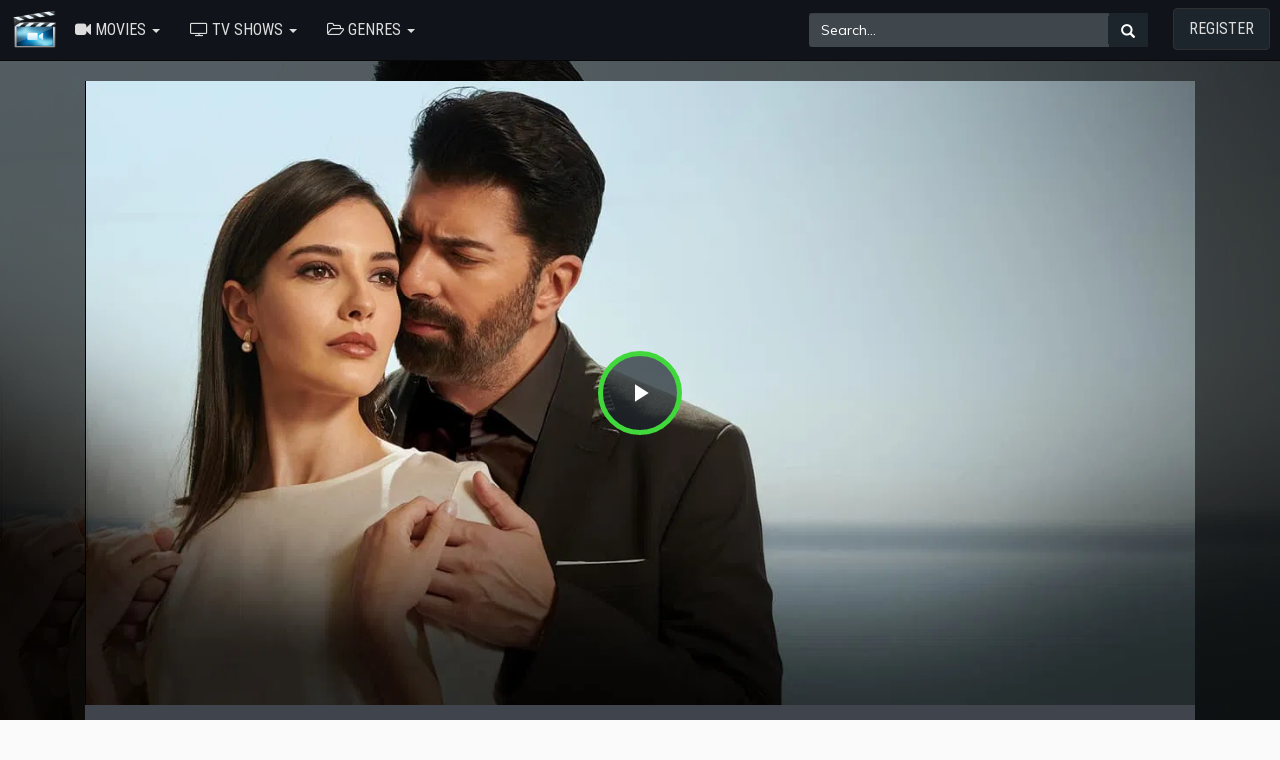

--- FILE ---
content_type: application/javascript
request_url: https://kingmovies25.org/oc-content/themes/movie/js/video.js
body_size: 72805
content:
(function(f){if(typeof exports==="object"&&typeof module!=="undefined"){module.exports=f()}else if(typeof define==="function"&&define.amd){define([],f)}else{var g;if(typeof window!=="undefined"){g=window}else if(typeof global!=="undefined"){g=global}else if(typeof self!=="undefined"){g=self}else{g=this}g.videojs=f()}})(function(){var define,module,exports;return(function e(t,n,r){function s(o,u){if(!n[o]){if(!t[o]){var a=typeof require=="function"&&require;if(!u&&a)return a(o,!0);if(i)return i(o,!0);var f=new Error("Cannot find module '"+o+"'");throw f.code="MODULE_NOT_FOUND",f}var l=n[o]={exports:{}};t[o][0].call(l.exports,function(e){var n=t[o][1][e];return s(n?n:e)},l,l.exports,e,t,n,r)}return n[o].exports}var i=typeof require=="function"&&require;for(var o=0;o<r.length;o++)s(r[o]);return s})({1:[function(_dereq_,module,exports){(function(global){var topLevel=typeof global!=='undefined'?global:typeof window!=='undefined'?window:{}
var minDoc=_dereq_('min-document');if(typeof document!=='undefined'){module.exports=document;}else{var doccy=topLevel['__GLOBAL_DOCUMENT_CACHE@4'];if(!doccy){doccy=topLevel['__GLOBAL_DOCUMENT_CACHE@4']=minDoc;}
module.exports=doccy;}}).call(this,typeof global!=="undefined"?global:typeof self!=="undefined"?self:typeof window!=="undefined"?window:{})},{"min-document":3}],2:[function(_dereq_,module,exports){(function(global){if(typeof window!=="undefined"){module.exports=window;}else if(typeof global!=="undefined"){module.exports=global;}else if(typeof self!=="undefined"){module.exports=self;}else{module.exports={};}}).call(this,typeof global!=="undefined"?global:typeof self!=="undefined"?self:typeof window!=="undefined"?window:{})},{}],3:[function(_dereq_,module,exports){},{}],4:[function(_dereq_,module,exports){var getNative=_dereq_('../internal/getNative');var nativeNow=getNative(Date,'now');var now=nativeNow||function(){return new Date().getTime();};module.exports=now;},{"../internal/getNative":20}],5:[function(_dereq_,module,exports){var isObject=_dereq_('../lang/isObject'),now=_dereq_('../date/now');var FUNC_ERROR_TEXT='Expected a function';var nativeMax=Math.max;function debounce(func,wait,options){var args,maxTimeoutId,result,stamp,thisArg,timeoutId,trailingCall,lastCalled=0,maxWait=false,trailing=true;if(typeof func!='function'){throw new TypeError(FUNC_ERROR_TEXT);}
wait=wait<0?0:(+wait||0);if(options===true){var leading=true;trailing=false;}else if(isObject(options)){leading=!!options.leading;maxWait='maxWait'in options&&nativeMax(+options.maxWait||0,wait);trailing='trailing'in options?!!options.trailing:trailing;}
function cancel(){if(timeoutId){clearTimeout(timeoutId);}
if(maxTimeoutId){clearTimeout(maxTimeoutId);}
lastCalled=0;maxTimeoutId=timeoutId=trailingCall=undefined;}
function complete(isCalled,id){if(id){clearTimeout(id);}
maxTimeoutId=timeoutId=trailingCall=undefined;if(isCalled){lastCalled=now();result=func.apply(thisArg,args);if(!timeoutId&&!maxTimeoutId){args=thisArg=undefined;}}}
function delayed(){var remaining=wait-(now()-stamp);if(remaining<=0||remaining>wait){complete(trailingCall,maxTimeoutId);}else{timeoutId=setTimeout(delayed,remaining);}}
function maxDelayed(){complete(trailing,timeoutId);}
function debounced(){args=arguments;stamp=now();thisArg=this;trailingCall=trailing&&(timeoutId||!leading);if(maxWait===false){var leadingCall=leading&&!timeoutId;}else{if(!maxTimeoutId&&!leading){lastCalled=stamp;}
var remaining=maxWait-(stamp-lastCalled),isCalled=remaining<=0||remaining>maxWait;if(isCalled){if(maxTimeoutId){maxTimeoutId=clearTimeout(maxTimeoutId);}
lastCalled=stamp;result=func.apply(thisArg,args);}
else if(!maxTimeoutId){maxTimeoutId=setTimeout(maxDelayed,remaining);}}
if(isCalled&&timeoutId){timeoutId=clearTimeout(timeoutId);}
else if(!timeoutId&&wait!==maxWait){timeoutId=setTimeout(delayed,wait);}
if(leadingCall){isCalled=true;result=func.apply(thisArg,args);}
if(isCalled&&!timeoutId&&!maxTimeoutId){args=thisArg=undefined;}
return result;}
debounced.cancel=cancel;return debounced;}
module.exports=debounce;},{"../date/now":4,"../lang/isObject":33}],6:[function(_dereq_,module,exports){var FUNC_ERROR_TEXT='Expected a function';var nativeMax=Math.max;function restParam(func,start){if(typeof func!='function'){throw new TypeError(FUNC_ERROR_TEXT);}
start=nativeMax(start===undefined?(func.length-1):(+start||0),0);return function(){var args=arguments,index=-1,length=nativeMax(args.length-start,0),rest=Array(length);while(++index<length){rest[index]=args[start+index];}
switch(start){case 0:return func.call(this,rest);case 1:return func.call(this,args[0],rest);case 2:return func.call(this,args[0],args[1],rest);}
var otherArgs=Array(start+1);index=-1;while(++index<start){otherArgs[index]=args[index];}
otherArgs[start]=rest;return func.apply(this,otherArgs);};}
module.exports=restParam;},{}],7:[function(_dereq_,module,exports){var debounce=_dereq_('./debounce'),isObject=_dereq_('../lang/isObject');var FUNC_ERROR_TEXT='Expected a function';function throttle(func,wait,options){var leading=true,trailing=true;if(typeof func!='function'){throw new TypeError(FUNC_ERROR_TEXT);}
if(options===false){leading=false;}else if(isObject(options)){leading='leading'in options?!!options.leading:leading;trailing='trailing'in options?!!options.trailing:trailing;}
return debounce(func,wait,{'leading':leading,'maxWait':+wait,'trailing':trailing});}
module.exports=throttle;},{"../lang/isObject":33,"./debounce":5}],8:[function(_dereq_,module,exports){function arrayCopy(source,array){var index=-1,length=source.length;array||(array=Array(length));while(++index<length){array[index]=source[index];}
return array;}
module.exports=arrayCopy;},{}],9:[function(_dereq_,module,exports){function arrayEach(array,iteratee){var index=-1,length=array.length;while(++index<length){if(iteratee(array[index],index,array)===false){break;}}
return array;}
module.exports=arrayEach;},{}],10:[function(_dereq_,module,exports){function baseCopy(source,props,object){object||(object={});var index=-1,length=props.length;while(++index<length){var key=props[index];object[key]=source[key];}
return object;}
module.exports=baseCopy;},{}],11:[function(_dereq_,module,exports){var createBaseFor=_dereq_('./createBaseFor');var baseFor=createBaseFor();module.exports=baseFor;},{"./createBaseFor":18}],12:[function(_dereq_,module,exports){var baseFor=_dereq_('./baseFor'),keysIn=_dereq_('../object/keysIn');function baseForIn(object,iteratee){return baseFor(object,iteratee,keysIn);}
module.exports=baseForIn;},{"../object/keysIn":39,"./baseFor":11}],13:[function(_dereq_,module,exports){var arrayEach=_dereq_('./arrayEach'),baseMergeDeep=_dereq_('./baseMergeDeep'),isArray=_dereq_('../lang/isArray'),isArrayLike=_dereq_('./isArrayLike'),isObject=_dereq_('../lang/isObject'),isObjectLike=_dereq_('./isObjectLike'),isTypedArray=_dereq_('../lang/isTypedArray'),keys=_dereq_('../object/keys');function baseMerge(object,source,customizer,stackA,stackB){if(!isObject(object)){return object;}
var isSrcArr=isArrayLike(source)&&(isArray(source)||isTypedArray(source)),props=isSrcArr?undefined:keys(source);arrayEach(props||source,function(srcValue,key){if(props){key=srcValue;srcValue=source[key];}
if(isObjectLike(srcValue)){stackA||(stackA=[]);stackB||(stackB=[]);baseMergeDeep(object,source,key,baseMerge,customizer,stackA,stackB);}
else{var value=object[key],result=customizer?customizer(value,srcValue,key,object,source):undefined,isCommon=result===undefined;if(isCommon){result=srcValue;}
if((result!==undefined||(isSrcArr&&!(key in object)))&&(isCommon||(result===result?(result!==value):(value===value)))){object[key]=result;}}});return object;}
module.exports=baseMerge;},{"../lang/isArray":30,"../lang/isObject":33,"../lang/isTypedArray":36,"../object/keys":38,"./arrayEach":9,"./baseMergeDeep":14,"./isArrayLike":21,"./isObjectLike":26}],14:[function(_dereq_,module,exports){var arrayCopy=_dereq_('./arrayCopy'),isArguments=_dereq_('../lang/isArguments'),isArray=_dereq_('../lang/isArray'),isArrayLike=_dereq_('./isArrayLike'),isPlainObject=_dereq_('../lang/isPlainObject'),isTypedArray=_dereq_('../lang/isTypedArray'),toPlainObject=_dereq_('../lang/toPlainObject');function baseMergeDeep(object,source,key,mergeFunc,customizer,stackA,stackB){var length=stackA.length,srcValue=source[key];while(length--){if(stackA[length]==srcValue){object[key]=stackB[length];return;}}
var value=object[key],result=customizer?customizer(value,srcValue,key,object,source):undefined,isCommon=result===undefined;if(isCommon){result=srcValue;if(isArrayLike(srcValue)&&(isArray(srcValue)||isTypedArray(srcValue))){result=isArray(value)?value:(isArrayLike(value)?arrayCopy(value):[]);}
else if(isPlainObject(srcValue)||isArguments(srcValue)){result=isArguments(value)?toPlainObject(value):(isPlainObject(value)?value:{});}
else{isCommon=false;}}
stackA.push(srcValue);stackB.push(result);if(isCommon){object[key]=mergeFunc(result,srcValue,customizer,stackA,stackB);}else if(result===result?(result!==value):(value===value)){object[key]=result;}}
module.exports=baseMergeDeep;},{"../lang/isArguments":29,"../lang/isArray":30,"../lang/isPlainObject":34,"../lang/isTypedArray":36,"../lang/toPlainObject":37,"./arrayCopy":8,"./isArrayLike":21}],15:[function(_dereq_,module,exports){var toObject=_dereq_('./toObject');function baseProperty(key){return function(object){return object==null?undefined:toObject(object)[key];};}
module.exports=baseProperty;},{"./toObject":28}],16:[function(_dereq_,module,exports){var identity=_dereq_('../utility/identity');function bindCallback(func,thisArg,argCount){if(typeof func!='function'){return identity;}
if(thisArg===undefined){return func;}
switch(argCount){case 1:return function(value){return func.call(thisArg,value);};case 3:return function(value,index,collection){return func.call(thisArg,value,index,collection);};case 4:return function(accumulator,value,index,collection){return func.call(thisArg,accumulator,value,index,collection);};case 5:return function(value,other,key,object,source){return func.call(thisArg,value,other,key,object,source);};}
return function(){return func.apply(thisArg,arguments);};}
module.exports=bindCallback;},{"../utility/identity":42}],17:[function(_dereq_,module,exports){var bindCallback=_dereq_('./bindCallback'),isIterateeCall=_dereq_('./isIterateeCall'),restParam=_dereq_('../function/restParam');function createAssigner(assigner){return restParam(function(object,sources){var index=-1,length=object==null?0:sources.length,customizer=length>2?sources[length-2]:undefined,guard=length>2?sources[2]:undefined,thisArg=length>1?sources[length-1]:undefined;if(typeof customizer=='function'){customizer=bindCallback(customizer,thisArg,5);length-=2;}else{customizer=typeof thisArg=='function'?thisArg:undefined;length-=(customizer?1:0);}
if(guard&&isIterateeCall(sources[0],sources[1],guard)){customizer=length<3?undefined:customizer;length=1;}
while(++index<length){var source=sources[index];if(source){assigner(object,source,customizer);}}
return object;});}
module.exports=createAssigner;},{"../function/restParam":6,"./bindCallback":16,"./isIterateeCall":24}],18:[function(_dereq_,module,exports){var toObject=_dereq_('./toObject');function createBaseFor(fromRight){return function(object,iteratee,keysFunc){var iterable=toObject(object),props=keysFunc(object),length=props.length,index=fromRight?length:-1;while((fromRight?index--:++index<length)){var key=props[index];if(iteratee(iterable[key],key,iterable)===false){break;}}
return object;};}
module.exports=createBaseFor;},{"./toObject":28}],19:[function(_dereq_,module,exports){var baseProperty=_dereq_('./baseProperty');var getLength=baseProperty('length');module.exports=getLength;},{"./baseProperty":15}],20:[function(_dereq_,module,exports){var isNative=_dereq_('../lang/isNative');function getNative(object,key){var value=object==null?undefined:object[key];return isNative(value)?value:undefined;}
module.exports=getNative;},{"../lang/isNative":32}],21:[function(_dereq_,module,exports){var getLength=_dereq_('./getLength'),isLength=_dereq_('./isLength');function isArrayLike(value){return value!=null&&isLength(getLength(value));}
module.exports=isArrayLike;},{"./getLength":19,"./isLength":25}],22:[function(_dereq_,module,exports){var isHostObject=(function(){try{Object({'toString':0}+'');}catch(e){return function(){return false;};}
return function(value){return typeof value.toString!='function'&&typeof(value+'')=='string';};}());module.exports=isHostObject;},{}],23:[function(_dereq_,module,exports){var reIsUint=/^\d+$/;var MAX_SAFE_INTEGER=9007199254740991;function isIndex(value,length){value=(typeof value=='number'||reIsUint.test(value))?+value:-1;length=length==null?MAX_SAFE_INTEGER:length;return value>-1&&value%1==0&&value<length;}
module.exports=isIndex;},{}],24:[function(_dereq_,module,exports){var isArrayLike=_dereq_('./isArrayLike'),isIndex=_dereq_('./isIndex'),isObject=_dereq_('../lang/isObject');function isIterateeCall(value,index,object){if(!isObject(object)){return false;}
var type=typeof index;if(type=='number'?(isArrayLike(object)&&isIndex(index,object.length)):(type=='string'&&index in object)){var other=object[index];return value===value?(value===other):(other!==other);}
return false;}
module.exports=isIterateeCall;},{"../lang/isObject":33,"./isArrayLike":21,"./isIndex":23}],25:[function(_dereq_,module,exports){var MAX_SAFE_INTEGER=9007199254740991;function isLength(value){return typeof value=='number'&&value>-1&&value%1==0&&value<=MAX_SAFE_INTEGER;}
module.exports=isLength;},{}],26:[function(_dereq_,module,exports){function isObjectLike(value){return!!value&&typeof value=='object';}
module.exports=isObjectLike;},{}],27:[function(_dereq_,module,exports){var isArguments=_dereq_('../lang/isArguments'),isArray=_dereq_('../lang/isArray'),isIndex=_dereq_('./isIndex'),isLength=_dereq_('./isLength'),isString=_dereq_('../lang/isString'),keysIn=_dereq_('../object/keysIn');var objectProto=Object.prototype;var hasOwnProperty=objectProto.hasOwnProperty;function shimKeys(object){var props=keysIn(object),propsLength=props.length,length=propsLength&&object.length;var allowIndexes=!!length&&isLength(length)&&(isArray(object)||isArguments(object)||isString(object));var index=-1,result=[];while(++index<propsLength){var key=props[index];if((allowIndexes&&isIndex(key,length))||hasOwnProperty.call(object,key)){result.push(key);}}
return result;}
module.exports=shimKeys;},{"../lang/isArguments":29,"../lang/isArray":30,"../lang/isString":35,"../object/keysIn":39,"./isIndex":23,"./isLength":25}],28:[function(_dereq_,module,exports){var isObject=_dereq_('../lang/isObject'),isString=_dereq_('../lang/isString'),support=_dereq_('../support');function toObject(value){if(support.unindexedChars&&isString(value)){var index=-1,length=value.length,result=Object(value);while(++index<length){result[index]=value.charAt(index);}
return result;}
return isObject(value)?value:Object(value);}
module.exports=toObject;},{"../lang/isObject":33,"../lang/isString":35,"../support":41}],29:[function(_dereq_,module,exports){var isArrayLike=_dereq_('../internal/isArrayLike'),isObjectLike=_dereq_('../internal/isObjectLike');var objectProto=Object.prototype;var hasOwnProperty=objectProto.hasOwnProperty;var propertyIsEnumerable=objectProto.propertyIsEnumerable;function isArguments(value){return isObjectLike(value)&&isArrayLike(value)&&hasOwnProperty.call(value,'callee')&&!propertyIsEnumerable.call(value,'callee');}
module.exports=isArguments;},{"../internal/isArrayLike":21,"../internal/isObjectLike":26}],30:[function(_dereq_,module,exports){var getNative=_dereq_('../internal/getNative'),isLength=_dereq_('../internal/isLength'),isObjectLike=_dereq_('../internal/isObjectLike');var arrayTag='[object Array]';var objectProto=Object.prototype;var objToString=objectProto.toString;var nativeIsArray=getNative(Array,'isArray');var isArray=nativeIsArray||function(value){return isObjectLike(value)&&isLength(value.length)&&objToString.call(value)==arrayTag;};module.exports=isArray;},{"../internal/getNative":20,"../internal/isLength":25,"../internal/isObjectLike":26}],31:[function(_dereq_,module,exports){var isObject=_dereq_('./isObject');var funcTag='[object Function]';var objectProto=Object.prototype;var objToString=objectProto.toString;function isFunction(value){return isObject(value)&&objToString.call(value)==funcTag;}
module.exports=isFunction;},{"./isObject":33}],32:[function(_dereq_,module,exports){var isFunction=_dereq_('./isFunction'),isHostObject=_dereq_('../internal/isHostObject'),isObjectLike=_dereq_('../internal/isObjectLike');var reIsHostCtor=/^\[object .+?Constructor\]$/;var objectProto=Object.prototype;var fnToString=Function.prototype.toString;var hasOwnProperty=objectProto.hasOwnProperty;var reIsNative=RegExp('^'+fnToString.call(hasOwnProperty).replace(/[\\^$.*+?()[\]{}|]/g,'\\$&').replace(/hasOwnProperty|(function).*?(?=\\\()| for .+?(?=\\\])/g,'$1.*?')+'$');function isNative(value){if(value==null){return false;}
if(isFunction(value)){return reIsNative.test(fnToString.call(value));}
return isObjectLike(value)&&(isHostObject(value)?reIsNative:reIsHostCtor).test(value);}
module.exports=isNative;},{"../internal/isHostObject":22,"../internal/isObjectLike":26,"./isFunction":31}],33:[function(_dereq_,module,exports){function isObject(value){var type=typeof value;return!!value&&(type=='object'||type=='function');}
module.exports=isObject;},{}],34:[function(_dereq_,module,exports){var baseForIn=_dereq_('../internal/baseForIn'),isArguments=_dereq_('./isArguments'),isHostObject=_dereq_('../internal/isHostObject'),isObjectLike=_dereq_('../internal/isObjectLike'),support=_dereq_('../support');var objectTag='[object Object]';var objectProto=Object.prototype;var hasOwnProperty=objectProto.hasOwnProperty;var objToString=objectProto.toString;function isPlainObject(value){var Ctor;if(!(isObjectLike(value)&&objToString.call(value)==objectTag&&!isHostObject(value)&&!isArguments(value))||(!hasOwnProperty.call(value,'constructor')&&(Ctor=value.constructor,typeof Ctor=='function'&&!(Ctor instanceof Ctor)))){return false;}
var result;if(support.ownLast){baseForIn(value,function(subValue,key,object){result=hasOwnProperty.call(object,key);return false;});return result!==false;}
baseForIn(value,function(subValue,key){result=key;});return result===undefined||hasOwnProperty.call(value,result);}
module.exports=isPlainObject;},{"../internal/baseForIn":12,"../internal/isHostObject":22,"../internal/isObjectLike":26,"../support":41,"./isArguments":29}],35:[function(_dereq_,module,exports){var isObjectLike=_dereq_('../internal/isObjectLike');var stringTag='[object String]';var objectProto=Object.prototype;var objToString=objectProto.toString;function isString(value){return typeof value=='string'||(isObjectLike(value)&&objToString.call(value)==stringTag);}
module.exports=isString;},{"../internal/isObjectLike":26}],36:[function(_dereq_,module,exports){var isLength=_dereq_('../internal/isLength'),isObjectLike=_dereq_('../internal/isObjectLike');var argsTag='[object Arguments]',arrayTag='[object Array]',boolTag='[object Boolean]',dateTag='[object Date]',errorTag='[object Error]',funcTag='[object Function]',mapTag='[object Map]',numberTag='[object Number]',objectTag='[object Object]',regexpTag='[object RegExp]',setTag='[object Set]',stringTag='[object String]',weakMapTag='[object WeakMap]';var arrayBufferTag='[object ArrayBuffer]',float32Tag='[object Float32Array]',float64Tag='[object Float64Array]',int8Tag='[object Int8Array]',int16Tag='[object Int16Array]',int32Tag='[object Int32Array]',uint8Tag='[object Uint8Array]',uint8ClampedTag='[object Uint8ClampedArray]',uint16Tag='[object Uint16Array]',uint32Tag='[object Uint32Array]';var typedArrayTags={};typedArrayTags[float32Tag]=typedArrayTags[float64Tag]=typedArrayTags[int8Tag]=typedArrayTags[int16Tag]=typedArrayTags[int32Tag]=typedArrayTags[uint8Tag]=typedArrayTags[uint8ClampedTag]=typedArrayTags[uint16Tag]=typedArrayTags[uint32Tag]=true;typedArrayTags[argsTag]=typedArrayTags[arrayTag]=typedArrayTags[arrayBufferTag]=typedArrayTags[boolTag]=typedArrayTags[dateTag]=typedArrayTags[errorTag]=typedArrayTags[funcTag]=typedArrayTags[mapTag]=typedArrayTags[numberTag]=typedArrayTags[objectTag]=typedArrayTags[regexpTag]=typedArrayTags[setTag]=typedArrayTags[stringTag]=typedArrayTags[weakMapTag]=false;var objectProto=Object.prototype;var objToString=objectProto.toString;function isTypedArray(value){return isObjectLike(value)&&isLength(value.length)&&!!typedArrayTags[objToString.call(value)];}
module.exports=isTypedArray;},{"../internal/isLength":25,"../internal/isObjectLike":26}],37:[function(_dereq_,module,exports){var baseCopy=_dereq_('../internal/baseCopy'),keysIn=_dereq_('../object/keysIn');function toPlainObject(value){return baseCopy(value,keysIn(value));}
module.exports=toPlainObject;},{"../internal/baseCopy":10,"../object/keysIn":39}],38:[function(_dereq_,module,exports){var getNative=_dereq_('../internal/getNative'),isArrayLike=_dereq_('../internal/isArrayLike'),isObject=_dereq_('../lang/isObject'),shimKeys=_dereq_('../internal/shimKeys'),support=_dereq_('../support');var nativeKeys=getNative(Object,'keys');var keys=!nativeKeys?shimKeys:function(object){var Ctor=object==null?undefined:object.constructor;if((typeof Ctor=='function'&&Ctor.prototype===object)||(typeof object=='function'?support.enumPrototypes:isArrayLike(object))){return shimKeys(object);}
return isObject(object)?nativeKeys(object):[];};module.exports=keys;},{"../internal/getNative":20,"../internal/isArrayLike":21,"../internal/shimKeys":27,"../lang/isObject":33,"../support":41}],39:[function(_dereq_,module,exports){var arrayEach=_dereq_('../internal/arrayEach'),isArguments=_dereq_('../lang/isArguments'),isArray=_dereq_('../lang/isArray'),isFunction=_dereq_('../lang/isFunction'),isIndex=_dereq_('../internal/isIndex'),isLength=_dereq_('../internal/isLength'),isObject=_dereq_('../lang/isObject'),isString=_dereq_('../lang/isString'),support=_dereq_('../support');var arrayTag='[object Array]',boolTag='[object Boolean]',dateTag='[object Date]',errorTag='[object Error]',funcTag='[object Function]',numberTag='[object Number]',objectTag='[object Object]',regexpTag='[object RegExp]',stringTag='[object String]';var shadowProps=['constructor','hasOwnProperty','isPrototypeOf','propertyIsEnumerable','toLocaleString','toString','valueOf'];var errorProto=Error.prototype,objectProto=Object.prototype,stringProto=String.prototype;var hasOwnProperty=objectProto.hasOwnProperty;var objToString=objectProto.toString;var nonEnumProps={};nonEnumProps[arrayTag]=nonEnumProps[dateTag]=nonEnumProps[numberTag]={'constructor':true,'toLocaleString':true,'toString':true,'valueOf':true};nonEnumProps[boolTag]=nonEnumProps[stringTag]={'constructor':true,'toString':true,'valueOf':true};nonEnumProps[errorTag]=nonEnumProps[funcTag]=nonEnumProps[regexpTag]={'constructor':true,'toString':true};nonEnumProps[objectTag]={'constructor':true};arrayEach(shadowProps,function(key){for(var tag in nonEnumProps){if(hasOwnProperty.call(nonEnumProps,tag)){var props=nonEnumProps[tag];props[key]=hasOwnProperty.call(props,key);}}});function keysIn(object){if(object==null){return[];}
if(!isObject(object)){object=Object(object);}
var length=object.length;length=(length&&isLength(length)&&(isArray(object)||isArguments(object)||isString(object))&&length)||0;var Ctor=object.constructor,index=-1,proto=(isFunction(Ctor)&&Ctor.prototype)||objectProto,isProto=proto===object,result=Array(length),skipIndexes=length>0,skipErrorProps=support.enumErrorProps&&(object===errorProto||object instanceof Error),skipProto=support.enumPrototypes&&isFunction(object);while(++index<length){result[index]=(index+'');}
for(var key in object){if(!(skipProto&&key=='prototype')&&!(skipErrorProps&&(key=='message'||key=='name'))&&!(skipIndexes&&isIndex(key,length))&&!(key=='constructor'&&(isProto||!hasOwnProperty.call(object,key)))){result.push(key);}}
if(support.nonEnumShadows&&object!==objectProto){var tag=object===stringProto?stringTag:(object===errorProto?errorTag:objToString.call(object)),nonEnums=nonEnumProps[tag]||nonEnumProps[objectTag];if(tag==objectTag){proto=objectProto;}
length=shadowProps.length;while(length--){key=shadowProps[length];var nonEnum=nonEnums[key];if(!(isProto&&nonEnum)&&(nonEnum?hasOwnProperty.call(object,key):object[key]!==proto[key])){result.push(key);}}}
return result;}
module.exports=keysIn;},{"../internal/arrayEach":9,"../internal/isIndex":23,"../internal/isLength":25,"../lang/isArguments":29,"../lang/isArray":30,"../lang/isFunction":31,"../lang/isObject":33,"../lang/isString":35,"../support":41}],40:[function(_dereq_,module,exports){var baseMerge=_dereq_('../internal/baseMerge'),createAssigner=_dereq_('../internal/createAssigner');var merge=createAssigner(baseMerge);module.exports=merge;},{"../internal/baseMerge":13,"../internal/createAssigner":17}],41:[function(_dereq_,module,exports){var arrayProto=Array.prototype,errorProto=Error.prototype,objectProto=Object.prototype;var propertyIsEnumerable=objectProto.propertyIsEnumerable,splice=arrayProto.splice;var support={};(function(x){var Ctor=function(){this.x=x;},object={'0':x,'length':x},props=[];Ctor.prototype={'valueOf':x,'y':x};for(var key in new Ctor){props.push(key);}
support.enumErrorProps=propertyIsEnumerable.call(errorProto,'message')||propertyIsEnumerable.call(errorProto,'name');support.enumPrototypes=propertyIsEnumerable.call(Ctor,'prototype');support.nonEnumShadows=!/valueOf/.test(props);support.ownLast=props[0]!='x';support.spliceObjects=(splice.call(object,0,1),!object[0]);support.unindexedChars=('x'[0]+Object('x')[0])!='xx';}(1,0));module.exports=support;},{}],42:[function(_dereq_,module,exports){function identity(value){return value;}
module.exports=identity;},{}],43:[function(_dereq_,module,exports){'use strict';var keys=_dereq_('object-keys');module.exports=function hasSymbols(){if(typeof Symbol!=='function'||typeof Object.getOwnPropertySymbols!=='function'){return false;}
if(typeof Symbol.iterator==='symbol'){return true;}
var obj={};var sym=Symbol('test');if(typeof sym==='string'){return false;}
var symVal=42;obj[sym]=symVal;for(sym in obj){return false;}
if(keys(obj).length!==0){return false;}
if(typeof Object.keys==='function'&&Object.keys(obj).length!==0){return false;}
if(typeof Object.getOwnPropertyNames==='function'&&Object.getOwnPropertyNames(obj).length!==0){return false;}
var syms=Object.getOwnPropertySymbols(obj);if(syms.length!==1||syms[0]!==sym){return false;}
if(!Object.prototype.propertyIsEnumerable.call(obj,sym)){return false;}
if(typeof Object.getOwnPropertyDescriptor==='function'){var descriptor=Object.getOwnPropertyDescriptor(obj,sym);if(descriptor.value!==symVal||descriptor.enumerable!==true){return false;}}
return true;};},{"object-keys":49}],44:[function(_dereq_,module,exports){'use strict';var keys=_dereq_('object-keys');var bind=_dereq_('function-bind');var canBeObject=function(obj){return typeof obj!=='undefined'&&obj!==null;};var hasSymbols=_dereq_('./hasSymbols')();var toObject=Object;var push=bind.call(Function.call,Array.prototype.push);var propIsEnumerable=bind.call(Function.call,Object.prototype.propertyIsEnumerable);module.exports=function assign(target,source1){if(!canBeObject(target)){throw new TypeError('target must be an object');}
var objTarget=toObject(target);var s,source,i,props,syms,value,key;for(s=1;s<arguments.length;++s){source=toObject(arguments[s]);props=keys(source);if(hasSymbols&&Object.getOwnPropertySymbols){syms=Object.getOwnPropertySymbols(source);for(i=0;i<syms.length;++i){key=syms[i];if(propIsEnumerable(source,key)){push(props,key);}}}
for(i=0;i<props.length;++i){key=props[i];value=source[key];if(propIsEnumerable(source,key)){objTarget[key]=value;}}}
return objTarget;};},{"./hasSymbols":43,"function-bind":48,"object-keys":49}],45:[function(_dereq_,module,exports){'use strict';var defineProperties=_dereq_('define-properties');var implementation=_dereq_('./implementation');var getPolyfill=_dereq_('./polyfill');var shim=_dereq_('./shim');defineProperties(implementation,{implementation:implementation,getPolyfill:getPolyfill,shim:shim});module.exports=implementation;},{"./implementation":44,"./polyfill":51,"./shim":52,"define-properties":46}],46:[function(_dereq_,module,exports){'use strict';var keys=_dereq_('object-keys');var foreach=_dereq_('foreach');var hasSymbols=typeof Symbol==='function'&&typeof Symbol()==='symbol';var toStr=Object.prototype.toString;var isFunction=function(fn){return typeof fn==='function'&&toStr.call(fn)==='[object Function]';};var arePropertyDescriptorsSupported=function(){var obj={};try{Object.defineProperty(obj,'x',{enumerable:false,value:obj});for(var _ in obj){return false;}
return obj.x===obj;}catch(e){return false;}};var supportsDescriptors=Object.defineProperty&&arePropertyDescriptorsSupported();var defineProperty=function(object,name,value,predicate){if(name in object&&(!isFunction(predicate)||!predicate())){return;}
if(supportsDescriptors){Object.defineProperty(object,name,{configurable:true,enumerable:false,value:value,writable:true});}else{object[name]=value;}};var defineProperties=function(object,map){var predicates=arguments.length>2?arguments[2]:{};var props=keys(map);if(hasSymbols){props=props.concat(Object.getOwnPropertySymbols(map));}
foreach(props,function(name){defineProperty(object,name,map[name],predicates[name]);});};defineProperties.supportsDescriptors=!!supportsDescriptors;module.exports=defineProperties;},{"foreach":47,"object-keys":49}],47:[function(_dereq_,module,exports){var hasOwn=Object.prototype.hasOwnProperty;var toString=Object.prototype.toString;module.exports=function forEach(obj,fn,ctx){if(toString.call(fn)!=='[object Function]'){throw new TypeError('iterator must be a function');}
var l=obj.length;if(l===+l){for(var i=0;i<l;i++){fn.call(ctx,obj[i],i,obj);}}else{for(var k in obj){if(hasOwn.call(obj,k)){fn.call(ctx,obj[k],k,obj);}}}};},{}],48:[function(_dereq_,module,exports){var ERROR_MESSAGE='Function.prototype.bind called on incompatible ';var slice=Array.prototype.slice;var toStr=Object.prototype.toString;var funcType='[object Function]';module.exports=function bind(that){var target=this;if(typeof target!=='function'||toStr.call(target)!==funcType){throw new TypeError(ERROR_MESSAGE+target);}
var args=slice.call(arguments,1);var binder=function(){if(this instanceof bound){var result=target.apply(this,args.concat(slice.call(arguments)));if(Object(result)===result){return result;}
return this;}else{return target.apply(that,args.concat(slice.call(arguments)));}};var boundLength=Math.max(0,target.length-args.length);var boundArgs=[];for(var i=0;i<boundLength;i++){boundArgs.push('$'+i);}
var bound=Function('binder','return function ('+boundArgs.join(',')+'){ return binder.apply(this,arguments); }')(binder);if(target.prototype){var Empty=function Empty(){};Empty.prototype=target.prototype;bound.prototype=new Empty();Empty.prototype=null;}
return bound;};},{}],49:[function(_dereq_,module,exports){'use strict';var has=Object.prototype.hasOwnProperty;var toStr=Object.prototype.toString;var slice=Array.prototype.slice;var isArgs=_dereq_('./isArguments');var hasDontEnumBug=!({toString:null}).propertyIsEnumerable('toString');var hasProtoEnumBug=function(){}.propertyIsEnumerable('prototype');var dontEnums=['toString','toLocaleString','valueOf','hasOwnProperty','isPrototypeOf','propertyIsEnumerable','constructor'];var equalsConstructorPrototype=function(o){var ctor=o.constructor;return ctor&&ctor.prototype===o;};var blacklistedKeys={$console:true,$frame:true,$frameElement:true,$frames:true,$parent:true,$self:true,$webkitIndexedDB:true,$webkitStorageInfo:true,$window:true};var hasAutomationEqualityBug=(function(){if(typeof window==='undefined'){return false;}
for(var k in window){try{if(!blacklistedKeys['$'+k]&&has.call(window,k)&&window[k]!==null&&typeof window[k]==='object'){try{equalsConstructorPrototype(window[k]);}catch(e){return true;}}}catch(e){return true;}}
return false;}());var equalsConstructorPrototypeIfNotBuggy=function(o){if(typeof window==='undefined'||!hasAutomationEqualityBug){return equalsConstructorPrototype(o);}
try{return equalsConstructorPrototype(o);}catch(e){return false;}};var keysShim=function keys(object){var isObject=object!==null&&typeof object==='object';var isFunction=toStr.call(object)==='[object Function]';var isArguments=isArgs(object);var isString=isObject&&toStr.call(object)==='[object String]';var theKeys=[];if(!isObject&&!isFunction&&!isArguments){throw new TypeError('Object.keys called on a non-object');}
var skipProto=hasProtoEnumBug&&isFunction;if(isString&&object.length>0&&!has.call(object,0)){for(var i=0;i<object.length;++i){theKeys.push(String(i));}}
if(isArguments&&object.length>0){for(var j=0;j<object.length;++j){theKeys.push(String(j));}}else{for(var name in object){if(!(skipProto&&name==='prototype')&&has.call(object,name)){theKeys.push(String(name));}}}
if(hasDontEnumBug){var skipConstructor=equalsConstructorPrototypeIfNotBuggy(object);for(var k=0;k<dontEnums.length;++k){if(!(skipConstructor&&dontEnums[k]==='constructor')&&has.call(object,dontEnums[k])){theKeys.push(dontEnums[k]);}}}
return theKeys;};keysShim.shim=function shimObjectKeys(){if(Object.keys){var keysWorksWithArguments=(function(){return(Object.keys(arguments)||'').length===2;}(1,2));if(!keysWorksWithArguments){var originalKeys=Object.keys;Object.keys=function keys(object){if(isArgs(object)){return originalKeys(slice.call(object));}else{return originalKeys(object);}};}}else{Object.keys=keysShim;}
return Object.keys||keysShim;};module.exports=keysShim;},{"./isArguments":50}],50:[function(_dereq_,module,exports){'use strict';var toStr=Object.prototype.toString;module.exports=function isArguments(value){var str=toStr.call(value);var isArgs=str==='[object Arguments]';if(!isArgs){isArgs=str!=='[object Array]'&&value!==null&&typeof value==='object'&&typeof value.length==='number'&&value.length>=0&&toStr.call(value.callee)==='[object Function]';}
return isArgs;};},{}],51:[function(_dereq_,module,exports){'use strict';var implementation=_dereq_('./implementation');var lacksProperEnumerationOrder=function(){if(!Object.assign){return false;}
var str='abcdefghijklmnopqrst';var letters=str.split('');var map={};for(var i=0;i<letters.length;++i){map[letters[i]]=letters[i];}
var obj=Object.assign({},map);var actual='';for(var k in obj){actual+=k;}
return str!==actual;};var assignHasPendingExceptions=function(){if(!Object.assign||!Object.preventExtensions){return false;}
var thrower=Object.preventExtensions({1:2});try{Object.assign(thrower,'xy');}catch(e){return thrower[1]==='y';}};module.exports=function getPolyfill(){if(!Object.assign){return implementation;}
if(lacksProperEnumerationOrder()){return implementation;}
if(assignHasPendingExceptions()){return implementation;}
return Object.assign;};},{"./implementation":44}],52:[function(_dereq_,module,exports){'use strict';var define=_dereq_('define-properties');var getPolyfill=_dereq_('./polyfill');module.exports=function shimAssign(){var polyfill=getPolyfill();define(Object,{assign:polyfill},{assign:function(){return Object.assign!==polyfill;}});return polyfill;};},{"./polyfill":51,"define-properties":46}],53:[function(_dereq_,module,exports){module.exports=SafeParseTuple
function SafeParseTuple(obj,reviver){var json
var error=null
try{json=JSON.parse(obj,reviver)}catch(err){error=err}
return[error,json]}},{}],54:[function(_dereq_,module,exports){function clean(s){return s.replace(/\n\r?\s*/g,'')}
module.exports=function tsml(sa){var s='',i=0
for(;i<arguments.length;i++)
s+=clean(sa[i])+(arguments[i+1]||'')
return s}},{}],55:[function(_dereq_,module,exports){"use strict";var window=_dereq_("global/window")
var once=_dereq_("once")
var isFunction=_dereq_("is-function")
var parseHeaders=_dereq_("parse-headers")
var xtend=_dereq_("xtend")
module.exports=createXHR
createXHR.XMLHttpRequest=window.XMLHttpRequest||noop
createXHR.XDomainRequest="withCredentials"in(new createXHR.XMLHttpRequest())?createXHR.XMLHttpRequest:window.XDomainRequest
forEachArray(["get","put","post","patch","head","delete"],function(method){createXHR[method==="delete"?"del":method]=function(uri,options,callback){options=initParams(uri,options,callback)
options.method=method.toUpperCase()
return _createXHR(options)}})
function forEachArray(array,iterator){for(var i=0;i<array.length;i++){iterator(array[i])}}
function isEmpty(obj){for(var i in obj){if(obj.hasOwnProperty(i))return false}
return true}
function initParams(uri,options,callback){var params=uri
if(isFunction(options)){callback=options
if(typeof uri==="string"){params={uri:uri}}}else{params=xtend(options,{uri:uri})}
params.callback=callback
return params}
function createXHR(uri,options,callback){options=initParams(uri,options,callback)
return _createXHR(options)}
function _createXHR(options){var callback=options.callback
if(typeof callback==="undefined"){throw new Error("callback argument missing")}
callback=once(callback)
function readystatechange(){if(xhr.readyState===4){loadFunc()}}
function getBody(){var body=undefined
if(xhr.response){body=xhr.response}else if(xhr.responseType==="text"||!xhr.responseType){body=xhr.responseText||xhr.responseXML}
if(isJson){try{body=JSON.parse(body)}catch(e){}}
return body}
var failureResponse={body:undefined,headers:{},statusCode:0,method:method,url:uri,rawRequest:xhr}
function errorFunc(evt){clearTimeout(timeoutTimer)
if(!(evt instanceof Error)){evt=new Error(""+(evt||"Unknown XMLHttpRequest Error"))}
evt.statusCode=0
callback(evt,failureResponse)}
function loadFunc(){if(aborted)return
var status
clearTimeout(timeoutTimer)
if(options.useXDR&&xhr.status===undefined){status=200}else{status=(xhr.status===1223?204:xhr.status)}
var response=failureResponse
var err=null
if(status!==0){response={body:getBody(),statusCode:status,method:method,headers:{},url:uri,rawRequest:xhr}
if(xhr.getAllResponseHeaders){response.headers=parseHeaders(xhr.getAllResponseHeaders())}}else{err=new Error("Internal XMLHttpRequest Error")}
callback(err,response,response.body)}
var xhr=options.xhr||null
if(!xhr){if(options.cors||options.useXDR){xhr=new createXHR.XDomainRequest()}else{xhr=new createXHR.XMLHttpRequest()}}
var key
var aborted
var uri=xhr.url=options.uri||options.url
var method=xhr.method=options.method||"GET"
var body=options.body||options.data||null
var headers=xhr.headers=options.headers||{}
var sync=!!options.sync
var isJson=false
var timeoutTimer
if("json"in options){isJson=true
headers["accept"]||headers["Accept"]||(headers["Accept"]="application/json")
if(method!=="GET"&&method!=="HEAD"){headers["content-type"]||headers["Content-Type"]||(headers["Content-Type"]="application/json")
body=JSON.stringify(options.json)}}
xhr.onreadystatechange=readystatechange
xhr.onload=loadFunc
xhr.onerror=errorFunc
xhr.onprogress=function(){}
xhr.ontimeout=errorFunc
xhr.open(method,uri,!sync,options.username,options.password)
if(!sync){xhr.withCredentials=!!options.withCredentials}
if(!sync&&options.timeout>0){timeoutTimer=setTimeout(function(){aborted=true
xhr.abort("timeout")
var e=new Error("XMLHttpRequest timeout")
e.code="ETIMEDOUT"
errorFunc(e)},options.timeout)}
if(xhr.setRequestHeader){for(key in headers){if(headers.hasOwnProperty(key)){xhr.setRequestHeader(key,headers[key])}}}else if(options.headers&&!isEmpty(options.headers)){throw new Error("Headers cannot be set on an XDomainRequest object")}
if("responseType"in options){xhr.responseType=options.responseType}
if("beforeSend"in options&&typeof options.beforeSend==="function"){options.beforeSend(xhr)}
xhr.send(body)
return xhr}
function noop(){}},{"global/window":2,"is-function":56,"once":57,"parse-headers":60,"xtend":61}],56:[function(_dereq_,module,exports){module.exports=isFunction
var toString=Object.prototype.toString
function isFunction(fn){var string=toString.call(fn)
return string==='[object Function]'||(typeof fn==='function'&&string!=='[object RegExp]')||(typeof window!=='undefined'&&(fn===window.setTimeout||fn===window.alert||fn===window.confirm||fn===window.prompt))};},{}],57:[function(_dereq_,module,exports){module.exports=once
once.proto=once(function(){Object.defineProperty(Function.prototype,'once',{value:function(){return once(this)},configurable:true})})
function once(fn){var called=false
return function(){if(called)return
called=true
return fn.apply(this,arguments)}}},{}],58:[function(_dereq_,module,exports){var isFunction=_dereq_('is-function')
module.exports=forEach
var toString=Object.prototype.toString
var hasOwnProperty=Object.prototype.hasOwnProperty
function forEach(list,iterator,context){if(!isFunction(iterator)){throw new TypeError('iterator must be a function')}
if(arguments.length<3){context=this}
if(toString.call(list)==='[object Array]')
forEachArray(list,iterator,context)
else if(typeof list==='string')
forEachString(list,iterator,context)
else
forEachObject(list,iterator,context)}
function forEachArray(array,iterator,context){for(var i=0,len=array.length;i<len;i++){if(hasOwnProperty.call(array,i)){iterator.call(context,array[i],i,array)}}}
function forEachString(string,iterator,context){for(var i=0,len=string.length;i<len;i++){iterator.call(context,string.charAt(i),i,string)}}
function forEachObject(object,iterator,context){for(var k in object){if(hasOwnProperty.call(object,k)){iterator.call(context,object[k],k,object)}}}},{"is-function":56}],59:[function(_dereq_,module,exports){exports=module.exports=trim;function trim(str){return str.replace(/^\s*|\s*$/g,'');}
exports.left=function(str){return str.replace(/^\s*/,'');};exports.right=function(str){return str.replace(/\s*$/,'');};},{}],60:[function(_dereq_,module,exports){var trim=_dereq_('trim'),forEach=_dereq_('for-each'),isArray=function(arg){return Object.prototype.toString.call(arg)==='[object Array]';}
module.exports=function(headers){if(!headers)
return{}
var result={}
forEach(trim(headers).split('\n'),function(row){var index=row.indexOf(':'),key=trim(row.slice(0,index)).toLowerCase(),value=trim(row.slice(index+1))
if(typeof(result[key])==='undefined'){result[key]=value}else if(isArray(result[key])){result[key].push(value)}else{result[key]=[result[key],value]}})
return result}},{"for-each":58,"trim":59}],61:[function(_dereq_,module,exports){module.exports=extend
var hasOwnProperty=Object.prototype.hasOwnProperty;function extend(){var target={}
for(var i=0;i<arguments.length;i++){var source=arguments[i]
for(var key in source){if(hasOwnProperty.call(source,key)){target[key]=source[key]}}}
return target}},{}],62:[function(_dereq_,module,exports){'use strict';exports.__esModule=true;function _interopRequireDefault(obj){return obj&&obj.__esModule?obj:{'default':obj};}
function _classCallCheck(instance,Constructor){if(!(instance instanceof Constructor)){throw new TypeError('Cannot call a class as a function');}}
function _inherits(subClass,superClass){if(typeof superClass!=='function'&&superClass!==null){throw new TypeError('Super expression must either be null or a function, not '+typeof superClass);}subClass.prototype=Object.create(superClass&&superClass.prototype,{constructor:{value:subClass,enumerable:false,writable:true,configurable:true}});if(superClass)Object.setPrototypeOf?Object.setPrototypeOf(subClass,superClass):subClass.__proto__=superClass;}
var _buttonJs=_dereq_('./button.js');var _buttonJs2=_interopRequireDefault(_buttonJs);var _componentJs=_dereq_('./component.js');var _componentJs2=_interopRequireDefault(_componentJs);var BigPlayButton=(function(_Button){_inherits(BigPlayButton,_Button);function BigPlayButton(player,options){_classCallCheck(this,BigPlayButton);_Button.call(this,player,options);}
BigPlayButton.prototype.buildCSSClass=function buildCSSClass(){return'vjs-big-play-button';};BigPlayButton.prototype.handleClick=function handleClick(){this.player_.play();};return BigPlayButton;})(_buttonJs2['default']);BigPlayButton.prototype.controlText_='Play Video';_componentJs2['default'].registerComponent('BigPlayButton',BigPlayButton);exports['default']=BigPlayButton;module.exports=exports['default'];},{"./button.js":63,"./component.js":66}],63:[function(_dereq_,module,exports){'use strict';exports.__esModule=true;function _interopRequireWildcard(obj){if(obj&&obj.__esModule){return obj;}else{var newObj={};if(obj!=null){for(var key in obj){if(Object.prototype.hasOwnProperty.call(obj,key))newObj[key]=obj[key];}}newObj['default']=obj;return newObj;}}
function _interopRequireDefault(obj){return obj&&obj.__esModule?obj:{'default':obj};}
function _classCallCheck(instance,Constructor){if(!(instance instanceof Constructor)){throw new TypeError('Cannot call a class as a function');}}
function _inherits(subClass,superClass){if(typeof superClass!=='function'&&superClass!==null){throw new TypeError('Super expression must either be null or a function, not '+typeof superClass);}subClass.prototype=Object.create(superClass&&superClass.prototype,{constructor:{value:subClass,enumerable:false,writable:true,configurable:true}});if(superClass)Object.setPrototypeOf?Object.setPrototypeOf(subClass,superClass):subClass.__proto__=superClass;}
var _clickableComponentJs=_dereq_('./clickable-component.js');var _clickableComponentJs2=_interopRequireDefault(_clickableComponentJs);var _component=_dereq_('./component');var _component2=_interopRequireDefault(_component);var _utilsEventsJs=_dereq_('./utils/events.js');var Events=_interopRequireWildcard(_utilsEventsJs);var _utilsFnJs=_dereq_('./utils/fn.js');var Fn=_interopRequireWildcard(_utilsFnJs);var _utilsLogJs=_dereq_('./utils/log.js');var _utilsLogJs2=_interopRequireDefault(_utilsLogJs);var _globalDocument=_dereq_('global/document');var _globalDocument2=_interopRequireDefault(_globalDocument);var _objectAssign=_dereq_('object.assign');var _objectAssign2=_interopRequireDefault(_objectAssign);var Button=(function(_ClickableComponent){_inherits(Button,_ClickableComponent);function Button(player,options){_classCallCheck(this,Button);_ClickableComponent.call(this,player,options);}
Button.prototype.createEl=function createEl(){var tag=arguments.length<=0||arguments[0]===undefined?'button':arguments[0];var props=arguments.length<=1||arguments[1]===undefined?{}:arguments[1];var attributes=arguments.length<=2||arguments[2]===undefined?{}:arguments[2];props=_objectAssign2['default']({className:this.buildCSSClass()},props);if(tag!=='button'){_utilsLogJs2['default'].warn('Creating a Button with an HTML element of '+tag+' is deprecated; use ClickableComponent instead.');}
attributes=_objectAssign2['default']({type:'button','aria-live':'polite'},attributes);var el=_component2['default'].prototype.createEl.call(this,tag,props,attributes);this.createControlTextEl(el);return el;};Button.prototype.addChild=function addChild(child){var options=arguments.length<=1||arguments[1]===undefined?{}:arguments[1];var className=this.constructor.name;_utilsLogJs2['default'].warn('Adding an actionable (user controllable) child to a Button ('+className+') is not supported; use a ClickableComponent instead.');return _component2['default'].prototype.addChild.call(this,child,options);};Button.prototype.handleKeyPress=function handleKeyPress(event){if(event.which===32||event.which===13){}else{_ClickableComponent.prototype.handleKeyPress.call(this,event);}};return Button;})(_clickableComponentJs2['default']);_component2['default'].registerComponent('Button',Button);exports['default']=Button;module.exports=exports['default'];},{"./clickable-component.js":64,"./component":66,"./utils/events.js":132,"./utils/fn.js":133,"./utils/log.js":136,"global/document":1,"object.assign":45}],64:[function(_dereq_,module,exports){'use strict';exports.__esModule=true;function _interopRequireWildcard(obj){if(obj&&obj.__esModule){return obj;}else{var newObj={};if(obj!=null){for(var key in obj){if(Object.prototype.hasOwnProperty.call(obj,key))newObj[key]=obj[key];}}newObj['default']=obj;return newObj;}}
function _interopRequireDefault(obj){return obj&&obj.__esModule?obj:{'default':obj};}
function _classCallCheck(instance,Constructor){if(!(instance instanceof Constructor)){throw new TypeError('Cannot call a class as a function');}}
function _inherits(subClass,superClass){if(typeof superClass!=='function'&&superClass!==null){throw new TypeError('Super expression must either be null or a function, not '+typeof superClass);}subClass.prototype=Object.create(superClass&&superClass.prototype,{constructor:{value:subClass,enumerable:false,writable:true,configurable:true}});if(superClass)Object.setPrototypeOf?Object.setPrototypeOf(subClass,superClass):subClass.__proto__=superClass;}
var _component=_dereq_('./component');var _component2=_interopRequireDefault(_component);var _utilsDomJs=_dereq_('./utils/dom.js');var Dom=_interopRequireWildcard(_utilsDomJs);var _utilsEventsJs=_dereq_('./utils/events.js');var Events=_interopRequireWildcard(_utilsEventsJs);var _utilsFnJs=_dereq_('./utils/fn.js');var Fn=_interopRequireWildcard(_utilsFnJs);var _utilsLogJs=_dereq_('./utils/log.js');var _utilsLogJs2=_interopRequireDefault(_utilsLogJs);var _globalDocument=_dereq_('global/document');var _globalDocument2=_interopRequireDefault(_globalDocument);var _objectAssign=_dereq_('object.assign');var _objectAssign2=_interopRequireDefault(_objectAssign);var ClickableComponent=(function(_Component){_inherits(ClickableComponent,_Component);function ClickableComponent(player,options){_classCallCheck(this,ClickableComponent);_Component.call(this,player,options);this.emitTapEvents();this.on('tap',this.handleClick);this.on('click',this.handleClick);this.on('focus',this.handleFocus);this.on('blur',this.handleBlur);}
ClickableComponent.prototype.createEl=function createEl(){var tag=arguments.length<=0||arguments[0]===undefined?'div':arguments[0];var props=arguments.length<=1||arguments[1]===undefined?{}:arguments[1];var attributes=arguments.length<=2||arguments[2]===undefined?{}:arguments[2];props=_objectAssign2['default']({className:this.buildCSSClass(),tabIndex:0},props);if(tag==='button'){_utilsLogJs2['default'].error('Creating a ClickableComponent with an HTML element of '+tag+' is not supported; use a Button instead.');}
attributes=_objectAssign2['default']({role:'button','aria-live':'polite'},attributes);var el=_Component.prototype.createEl.call(this,tag,props,attributes);this.createControlTextEl(el);return el;};ClickableComponent.prototype.createControlTextEl=function createControlTextEl(el){this.controlTextEl_=Dom.createEl('span',{className:'vjs-control-text'});if(el){el.appendChild(this.controlTextEl_);}
this.controlText(this.controlText_);return this.controlTextEl_;};ClickableComponent.prototype.controlText=function controlText(text){if(!text)return this.controlText_||'Need Text';this.controlText_=text;this.controlTextEl_.innerHTML=this.localize(this.controlText_);return this;};ClickableComponent.prototype.buildCSSClass=function buildCSSClass(){return'vjs-control vjs-button '+_Component.prototype.buildCSSClass.call(this);};ClickableComponent.prototype.addChild=function addChild(child){var options=arguments.length<=1||arguments[1]===undefined?{}:arguments[1];return _Component.prototype.addChild.call(this,child,options);};ClickableComponent.prototype.handleClick=function handleClick(){};ClickableComponent.prototype.handleFocus=function handleFocus(){Events.on(_globalDocument2['default'],'keydown',Fn.bind(this,this.handleKeyPress));};ClickableComponent.prototype.handleKeyPress=function handleKeyPress(event){if(event.which===32||event.which===13){event.preventDefault();this.handleClick(event);}else if(_Component.prototype.handleKeyPress){_Component.prototype.handleKeyPress.call(this,event);}};ClickableComponent.prototype.handleBlur=function handleBlur(){Events.off(_globalDocument2['default'],'keydown',Fn.bind(this,this.handleKeyPress));};return ClickableComponent;})(_component2['default']);_component2['default'].registerComponent('ClickableComponent',ClickableComponent);exports['default']=ClickableComponent;module.exports=exports['default'];},{"./component":66,"./utils/dom.js":131,"./utils/events.js":132,"./utils/fn.js":133,"./utils/log.js":136,"global/document":1,"object.assign":45}],65:[function(_dereq_,module,exports){'use strict';exports.__esModule=true;function _interopRequireDefault(obj){return obj&&obj.__esModule?obj:{'default':obj};}
function _classCallCheck(instance,Constructor){if(!(instance instanceof Constructor)){throw new TypeError('Cannot call a class as a function');}}
function _inherits(subClass,superClass){if(typeof superClass!=='function'&&superClass!==null){throw new TypeError('Super expression must either be null or a function, not '+typeof superClass);}subClass.prototype=Object.create(superClass&&superClass.prototype,{constructor:{value:subClass,enumerable:false,writable:true,configurable:true}});if(superClass)Object.setPrototypeOf?Object.setPrototypeOf(subClass,superClass):subClass.__proto__=superClass;}
var _button=_dereq_('./button');var _button2=_interopRequireDefault(_button);var _component=_dereq_('./component');var _component2=_interopRequireDefault(_component);var CloseButton=(function(_Button){_inherits(CloseButton,_Button);function CloseButton(player,options){_classCallCheck(this,CloseButton);_Button.call(this,player,options);this.controlText(options&&options.controlText||this.localize('Close'));}
CloseButton.prototype.buildCSSClass=function buildCSSClass(){return'vjs-close-button '+_Button.prototype.buildCSSClass.call(this);};CloseButton.prototype.handleClick=function handleClick(){this.trigger({type:'close',bubbles:false});};return CloseButton;})(_button2['default']);_component2['default'].registerComponent('CloseButton',CloseButton);exports['default']=CloseButton;module.exports=exports['default'];},{"./button":63,"./component":66}],66:[function(_dereq_,module,exports){'use strict';exports.__esModule=true;function _interopRequireWildcard(obj){if(obj&&obj.__esModule){return obj;}else{var newObj={};if(obj!=null){for(var key in obj){if(Object.prototype.hasOwnProperty.call(obj,key))newObj[key]=obj[key];}}newObj['default']=obj;return newObj;}}
function _interopRequireDefault(obj){return obj&&obj.__esModule?obj:{'default':obj};}
function _classCallCheck(instance,Constructor){if(!(instance instanceof Constructor)){throw new TypeError('Cannot call a class as a function');}}
var _globalWindow=_dereq_('global/window');var _globalWindow2=_interopRequireDefault(_globalWindow);var _utilsDomJs=_dereq_('./utils/dom.js');var Dom=_interopRequireWildcard(_utilsDomJs);var _utilsFnJs=_dereq_('./utils/fn.js');var Fn=_interopRequireWildcard(_utilsFnJs);var _utilsGuidJs=_dereq_('./utils/guid.js');var Guid=_interopRequireWildcard(_utilsGuidJs);var _utilsEventsJs=_dereq_('./utils/events.js');var Events=_interopRequireWildcard(_utilsEventsJs);var _utilsLogJs=_dereq_('./utils/log.js');var _utilsLogJs2=_interopRequireDefault(_utilsLogJs);var _utilsToTitleCaseJs=_dereq_('./utils/to-title-case.js');var _utilsToTitleCaseJs2=_interopRequireDefault(_utilsToTitleCaseJs);var _objectAssign=_dereq_('object.assign');var _objectAssign2=_interopRequireDefault(_objectAssign);var _utilsMergeOptionsJs=_dereq_('./utils/merge-options.js');var _utilsMergeOptionsJs2=_interopRequireDefault(_utilsMergeOptionsJs);var Component=(function(){function Component(player,options,ready){_classCallCheck(this,Component);if(!player&&this.play){this.player_=player=this;}else{this.player_=player;}
this.options_=_utilsMergeOptionsJs2['default']({},this.options_);options=this.options_=_utilsMergeOptionsJs2['default'](this.options_,options);this.id_=options.id||options.el&&options.el.id;if(!this.id_){var id=player&&player.id&&player.id()||'no_player';this.id_=id+'_component_'+Guid.newGUID();}
this.name_=options.name||null;if(options.el){this.el_=options.el;}else if(options.createEl!==false){this.el_=this.createEl();}
this.children_=[];this.childIndex_={};this.childNameIndex_={};if(options.initChildren!==false){this.initChildren();}
this.ready(ready);if(options.reportTouchActivity!==false){this.enableTouchActivity();}}
Component.prototype.dispose=function dispose(){this.trigger({type:'dispose',bubbles:false});if(this.children_){for(var i=this.children_.length-1;i>=0;i--){if(this.children_[i].dispose){this.children_[i].dispose();}}}
this.children_=null;this.childIndex_=null;this.childNameIndex_=null;this.off();if(this.el_.parentNode){this.el_.parentNode.removeChild(this.el_);}
Dom.removeElData(this.el_);this.el_=null;};Component.prototype.player=function player(){return this.player_;};Component.prototype.options=function options(obj){_utilsLogJs2['default'].warn('this.options() has been deprecated and will be moved to the constructor in 6.0');if(!obj){return this.options_;}
this.options_=_utilsMergeOptionsJs2['default'](this.options_,obj);return this.options_;};Component.prototype.el=function el(){return this.el_;};Component.prototype.createEl=function createEl(tagName,properties,attributes){return Dom.createEl(tagName,properties,attributes);};Component.prototype.localize=function localize(string){var code=this.player_.language&&this.player_.language();var languages=this.player_.languages&&this.player_.languages();if(!code||!languages){return string;}
var language=languages[code];if(language&&language[string]){return language[string];}
var primaryCode=code.split('-')[0];var primaryLang=languages[primaryCode];if(primaryLang&&primaryLang[string]){return primaryLang[string];}
return string;};Component.prototype.contentEl=function contentEl(){return this.contentEl_||this.el_;};Component.prototype.id=function id(){return this.id_;};Component.prototype.name=function name(){return this.name_;};Component.prototype.children=function children(){return this.children_;};Component.prototype.getChildById=function getChildById(id){return this.childIndex_[id];};Component.prototype.getChild=function getChild(name){return this.childNameIndex_[name];};Component.prototype.addChild=function addChild(child){var options=arguments.length<=1||arguments[1]===undefined?{}:arguments[1];var component=undefined;var componentName=undefined;if(typeof child==='string'){componentName=child;if(!options){options={};}
if(options===true){_utilsLogJs2['default'].warn('Initializing a child component with `true` is deprecated. Children should be defined in an array when possible, but if necessary use an object instead of `true`.');options={};}
var componentClassName=options.componentClass||_utilsToTitleCaseJs2['default'](componentName);options.name=componentName;var ComponentClass=Component.getComponent(componentClassName);if(!ComponentClass){throw new Error('Component '+componentClassName+' does not exist');}
if(typeof ComponentClass!=='function'){return null;}
component=new ComponentClass(this.player_||this,options);}else{component=child;}
this.children_.push(component);if(typeof component.id==='function'){this.childIndex_[component.id()]=component;}
componentName=componentName||component.name&&component.name();if(componentName){this.childNameIndex_[componentName]=component;}
if(typeof component.el==='function'&&component.el()){this.contentEl().appendChild(component.el());}
return component;};Component.prototype.removeChild=function removeChild(component){if(typeof component==='string'){component=this.getChild(component);}
if(!component||!this.children_){return;}
var childFound=false;for(var i=this.children_.length-1;i>=0;i--){if(this.children_[i]===component){childFound=true;this.children_.splice(i,1);break;}}
if(!childFound){return;}
this.childIndex_[component.id()]=null;this.childNameIndex_[component.name()]=null;var compEl=component.el();if(compEl&&compEl.parentNode===this.contentEl()){this.contentEl().removeChild(component.el());}};Component.prototype.initChildren=function initChildren(){var _this=this;var children=this.options_.children;if(children){(function(){var parentOptions=_this.options_;var handleAdd=function handleAdd(child){var name=child.name;var opts=child.opts;if(parentOptions[name]!==undefined){opts=parentOptions[name];}
if(opts===false){return;}
if(opts===true){opts={};}
opts.playerOptions=_this.options_.playerOptions;var newChild=_this.addChild(name,opts);if(newChild){_this[name]=newChild;}};var workingChildren=undefined;var Tech=Component.getComponent('Tech');if(Array.isArray(children)){workingChildren=children;}else{workingChildren=Object.keys(children);}
workingChildren.concat(Object.keys(_this.options_).filter(function(child){return!workingChildren.some(function(wchild){if(typeof wchild==='string'){return child===wchild;}else{return child===wchild.name;}});})).map(function(child){var name=undefined,opts=undefined;if(typeof child==='string'){name=child;opts=children[name]||_this.options_[name]||{};}else{name=child.name;opts=child;}
return{name:name,opts:opts};}).filter(function(child){var c=Component.getComponent(child.opts.componentClass||_utilsToTitleCaseJs2['default'](child.name));return c&&!Tech.isTech(c);}).forEach(handleAdd);})();}};Component.prototype.buildCSSClass=function buildCSSClass(){return'';};Component.prototype.on=function on(first,second,third){var _this2=this;if(typeof first==='string'||Array.isArray(first)){Events.on(this.el_,first,Fn.bind(this,second));}else{(function(){var target=first;var type=second;var fn=Fn.bind(_this2,third);var removeOnDispose=function removeOnDispose(){return _this2.off(target,type,fn);};removeOnDispose.guid=fn.guid;_this2.on('dispose',removeOnDispose);var cleanRemover=function cleanRemover(){return _this2.off('dispose',removeOnDispose);};cleanRemover.guid=fn.guid;if(first.nodeName){Events.on(target,type,fn);Events.on(target,'dispose',cleanRemover);}else if(typeof first.on==='function'){target.on(type,fn);target.on('dispose',cleanRemover);}})();}
return this;};Component.prototype.off=function off(first,second,third){if(!first||typeof first==='string'||Array.isArray(first)){Events.off(this.el_,first,second);}else{var target=first;var type=second;var fn=Fn.bind(this,third);this.off('dispose',fn);if(first.nodeName){Events.off(target,type,fn);Events.off(target,'dispose',fn);}else{target.off(type,fn);target.off('dispose',fn);}}
return this;};Component.prototype.one=function one(first,second,third){var _this3=this,_arguments=arguments;if(typeof first==='string'||Array.isArray(first)){Events.one(this.el_,first,Fn.bind(this,second));}else{(function(){var target=first;var type=second;var fn=Fn.bind(_this3,third);var newFunc=function newFunc(){_this3.off(target,type,newFunc);fn.apply(null,_arguments);};newFunc.guid=fn.guid;_this3.on(target,type,newFunc);})();}
return this;};Component.prototype.trigger=function trigger(event,hash){Events.trigger(this.el_,event,hash);return this;};Component.prototype.ready=function ready(fn){var sync=arguments.length<=1||arguments[1]===undefined?false:arguments[1];if(fn){if(this.isReady_){if(sync){fn.call(this);}else{this.setTimeout(fn,1);}}else{this.readyQueue_=this.readyQueue_||[];this.readyQueue_.push(fn);}}
return this;};Component.prototype.triggerReady=function triggerReady(){this.isReady_=true;this.setTimeout(function(){var readyQueue=this.readyQueue_;this.readyQueue_=[];if(readyQueue&&readyQueue.length>0){readyQueue.forEach(function(fn){fn.call(this);},this);}
this.trigger('ready');},1);};Component.prototype.$=function $(selector,context){return Dom.$(selector,context||this.contentEl());};Component.prototype.$$=function $$(selector,context){return Dom.$$(selector,context||this.contentEl());};Component.prototype.hasClass=function hasClass(classToCheck){return Dom.hasElClass(this.el_,classToCheck);};Component.prototype.addClass=function addClass(classToAdd){Dom.addElClass(this.el_,classToAdd);return this;};Component.prototype.removeClass=function removeClass(classToRemove){Dom.removeElClass(this.el_,classToRemove);return this;};Component.prototype.toggleClass=function toggleClass(classToToggle,predicate){Dom.toggleElClass(this.el_,classToToggle,predicate);return this;};Component.prototype.show=function show(){this.removeClass('vjs-hidden');return this;};Component.prototype.hide=function hide(){this.addClass('vjs-hidden');return this;};Component.prototype.lockShowing=function lockShowing(){this.addClass('vjs-lock-showing');return this;};Component.prototype.unlockShowing=function unlockShowing(){this.removeClass('vjs-lock-showing');return this;};Component.prototype.width=function width(num,skipListeners){return this.dimension('width',num,skipListeners);};Component.prototype.height=function height(num,skipListeners){return this.dimension('height',num,skipListeners);};Component.prototype.dimensions=function dimensions(width,height){return this.width(width,true).height(height);};Component.prototype.dimension=function dimension(widthOrHeight,num,skipListeners){if(num!==undefined){if(num===null||num!==num){num=0;}
if((''+num).indexOf('%')!==-1||(''+num).indexOf('px')!==-1){this.el_.style[widthOrHeight]=num;}else if(num==='auto'){this.el_.style[widthOrHeight]='';}else{this.el_.style[widthOrHeight]=num+'px';}
if(!skipListeners){this.trigger('resize');}
return this;}
if(!this.el_){return 0;}
var val=this.el_.style[widthOrHeight];var pxIndex=val.indexOf('px');if(pxIndex!==-1){return parseInt(val.slice(0,pxIndex),10);}
return parseInt(this.el_['offset'+_utilsToTitleCaseJs2['default'](widthOrHeight)],10);};Component.prototype.emitTapEvents=function emitTapEvents(){var touchStart=0;var firstTouch=null;var tapMovementThreshold=10;var touchTimeThreshold=200;var couldBeTap=undefined;this.on('touchstart',function(event){if(event.touches.length===1){firstTouch=_objectAssign2['default']({},event.touches[0]);touchStart=new Date().getTime();couldBeTap=true;}});this.on('touchmove',function(event){if(event.touches.length>1){couldBeTap=false;}else if(firstTouch){var xdiff=event.touches[0].pageX-firstTouch.pageX;var ydiff=event.touches[0].pageY-firstTouch.pageY;var touchDistance=Math.sqrt(xdiff*xdiff+ydiff*ydiff);if(touchDistance>tapMovementThreshold){couldBeTap=false;}}});var noTap=function noTap(){couldBeTap=false;};this.on('touchleave',noTap);this.on('touchcancel',noTap);this.on('touchend',function(event){firstTouch=null;if(couldBeTap===true){var touchTime=new Date().getTime()-touchStart;if(touchTime<touchTimeThreshold){event.preventDefault();this.trigger('tap');}}});};Component.prototype.enableTouchActivity=function enableTouchActivity(){if(!this.player()||!this.player().reportUserActivity){return;}
var report=Fn.bind(this.player(),this.player().reportUserActivity);var touchHolding=undefined;this.on('touchstart',function(){report();this.clearInterval(touchHolding);touchHolding=this.setInterval(report,250);});var touchEnd=function touchEnd(event){report();this.clearInterval(touchHolding);};this.on('touchmove',report);this.on('touchend',touchEnd);this.on('touchcancel',touchEnd);};Component.prototype.setTimeout=function setTimeout(fn,timeout){fn=Fn.bind(this,fn);var timeoutId=_globalWindow2['default'].setTimeout(fn,timeout);var disposeFn=function disposeFn(){this.clearTimeout(timeoutId);};disposeFn.guid='vjs-timeout-'+timeoutId;this.on('dispose',disposeFn);return timeoutId;};Component.prototype.clearTimeout=function clearTimeout(timeoutId){_globalWindow2['default'].clearTimeout(timeoutId);var disposeFn=function disposeFn(){};disposeFn.guid='vjs-timeout-'+timeoutId;this.off('dispose',disposeFn);return timeoutId;};Component.prototype.setInterval=function setInterval(fn,interval){fn=Fn.bind(this,fn);var intervalId=_globalWindow2['default'].setInterval(fn,interval);var disposeFn=function disposeFn(){this.clearInterval(intervalId);};disposeFn.guid='vjs-interval-'+intervalId;this.on('dispose',disposeFn);return intervalId;};Component.prototype.clearInterval=function clearInterval(intervalId){_globalWindow2['default'].clearInterval(intervalId);var disposeFn=function disposeFn(){};disposeFn.guid='vjs-interval-'+intervalId;this.off('dispose',disposeFn);return intervalId;};Component.registerComponent=function registerComponent(name,comp){if(!Component.components_){Component.components_={};}
Component.components_[name]=comp;return comp;};Component.getComponent=function getComponent(name){if(Component.components_&&Component.components_[name]){return Component.components_[name];}
if(_globalWindow2['default']&&_globalWindow2['default'].videojs&&_globalWindow2['default'].videojs[name]){_utilsLogJs2['default'].warn('The '+name+' component was added to the videojs object when it should be registered using videojs.registerComponent(name, component)');return _globalWindow2['default'].videojs[name];}};Component.extend=function extend(props){props=props||{};_utilsLogJs2['default'].warn('Component.extend({}) has been deprecated, use videojs.extend(Component, {}) instead');var init=props.init||props.init||this.prototype.init||this.prototype.init||function(){};var subObj=function subObj(){init.apply(this,arguments);};subObj.prototype=Object.create(this.prototype);subObj.prototype.constructor=subObj;subObj.extend=Component.extend;for(var _name in props){if(props.hasOwnProperty(_name)){subObj.prototype[_name]=props[_name];}}
return subObj;};return Component;})();Component.registerComponent('Component',Component);exports['default']=Component;module.exports=exports['default'];},{"./utils/dom.js":131,"./utils/events.js":132,"./utils/fn.js":133,"./utils/guid.js":135,"./utils/log.js":136,"./utils/merge-options.js":137,"./utils/to-title-case.js":140,"global/window":2,"object.assign":45}],67:[function(_dereq_,module,exports){'use strict';exports.__esModule=true;function _interopRequireDefault(obj){return obj&&obj.__esModule?obj:{'default':obj};}
function _classCallCheck(instance,Constructor){if(!(instance instanceof Constructor)){throw new TypeError('Cannot call a class as a function');}}
function _inherits(subClass,superClass){if(typeof superClass!=='function'&&superClass!==null){throw new TypeError('Super expression must either be null or a function, not '+typeof superClass);}subClass.prototype=Object.create(superClass&&superClass.prototype,{constructor:{value:subClass,enumerable:false,writable:true,configurable:true}});if(superClass)Object.setPrototypeOf?Object.setPrototypeOf(subClass,superClass):subClass.__proto__=superClass;}
var _componentJs=_dereq_('../component.js');var _componentJs2=_interopRequireDefault(_componentJs);var _playToggleJs=_dereq_('./play-toggle.js');var _playToggleJs2=_interopRequireDefault(_playToggleJs);var _timeControlsCurrentTimeDisplayJs=_dereq_('./time-controls/current-time-display.js');var _timeControlsCurrentTimeDisplayJs2=_interopRequireDefault(_timeControlsCurrentTimeDisplayJs);var _timeControlsDurationDisplayJs=_dereq_('./time-controls/duration-display.js');var _timeControlsDurationDisplayJs2=_interopRequireDefault(_timeControlsDurationDisplayJs);var _timeControlsTimeDividerJs=_dereq_('./time-controls/time-divider.js');var _timeControlsTimeDividerJs2=_interopRequireDefault(_timeControlsTimeDividerJs);var _timeControlsRemainingTimeDisplayJs=_dereq_('./time-controls/remaining-time-display.js');var _timeControlsRemainingTimeDisplayJs2=_interopRequireDefault(_timeControlsRemainingTimeDisplayJs);var _liveDisplayJs=_dereq_('./live-display.js');var _liveDisplayJs2=_interopRequireDefault(_liveDisplayJs);var _progressControlProgressControlJs=_dereq_('./progress-control/progress-control.js');var _progressControlProgressControlJs2=_interopRequireDefault(_progressControlProgressControlJs);var _fullscreenToggleJs=_dereq_('./fullscreen-toggle.js');var _fullscreenToggleJs2=_interopRequireDefault(_fullscreenToggleJs);var _volumeControlVolumeControlJs=_dereq_('./volume-control/volume-control.js');var _volumeControlVolumeControlJs2=_interopRequireDefault(_volumeControlVolumeControlJs);var _volumeMenuButtonJs=_dereq_('./volume-menu-button.js');var _volumeMenuButtonJs2=_interopRequireDefault(_volumeMenuButtonJs);var _muteToggleJs=_dereq_('./mute-toggle.js');var _muteToggleJs2=_interopRequireDefault(_muteToggleJs);var _textTrackControlsChaptersButtonJs=_dereq_('./text-track-controls/chapters-button.js');var _textTrackControlsChaptersButtonJs2=_interopRequireDefault(_textTrackControlsChaptersButtonJs);var _textTrackControlsSubtitlesButtonJs=_dereq_('./text-track-controls/subtitles-button.js');var _textTrackControlsSubtitlesButtonJs2=_interopRequireDefault(_textTrackControlsSubtitlesButtonJs);var _textTrackControlsCaptionsButtonJs=_dereq_('./text-track-controls/captions-button.js');var _textTrackControlsCaptionsButtonJs2=_interopRequireDefault(_textTrackControlsCaptionsButtonJs);var _playbackRateMenuPlaybackRateMenuButtonJs=_dereq_('./playback-rate-menu/playback-rate-menu-button.js');var _playbackRateMenuPlaybackRateMenuButtonJs2=_interopRequireDefault(_playbackRateMenuPlaybackRateMenuButtonJs);var _spacerControlsCustomControlSpacerJs=_dereq_('./spacer-controls/custom-control-spacer.js');var _spacerControlsCustomControlSpacerJs2=_interopRequireDefault(_spacerControlsCustomControlSpacerJs);var ControlBar=(function(_Component){_inherits(ControlBar,_Component);function ControlBar(){_classCallCheck(this,ControlBar);_Component.apply(this,arguments);}
ControlBar.prototype.createEl=function createEl(){return _Component.prototype.createEl.call(this,'div',{className:'vjs-control-bar'},{'role':'group'});};return ControlBar;})(_componentJs2['default']);ControlBar.prototype.options_={loadEvent:'play',children:['playToggle','volumeMenuButton','currentTimeDisplay','timeDivider','durationDisplay','progressControl','liveDisplay','remainingTimeDisplay','customControlSpacer','playbackRateMenuButton','chaptersButton','subtitlesButton','captionsButton','fullscreenToggle']};_componentJs2['default'].registerComponent('ControlBar',ControlBar);exports['default']=ControlBar;module.exports=exports['default'];},{"../component.js":66,"./fullscreen-toggle.js":68,"./live-display.js":69,"./mute-toggle.js":70,"./play-toggle.js":71,"./playback-rate-menu/playback-rate-menu-button.js":72,"./progress-control/progress-control.js":77,"./spacer-controls/custom-control-spacer.js":79,"./text-track-controls/captions-button.js":82,"./text-track-controls/chapters-button.js":83,"./text-track-controls/subtitles-button.js":86,"./time-controls/current-time-display.js":89,"./time-controls/duration-display.js":90,"./time-controls/remaining-time-display.js":91,"./time-controls/time-divider.js":92,"./volume-control/volume-control.js":94,"./volume-menu-button.js":96}],68:[function(_dereq_,module,exports){'use strict';exports.__esModule=true;function _interopRequireDefault(obj){return obj&&obj.__esModule?obj:{'default':obj};}
function _classCallCheck(instance,Constructor){if(!(instance instanceof Constructor)){throw new TypeError('Cannot call a class as a function');}}
function _inherits(subClass,superClass){if(typeof superClass!=='function'&&superClass!==null){throw new TypeError('Super expression must either be null or a function, not '+typeof superClass);}subClass.prototype=Object.create(superClass&&superClass.prototype,{constructor:{value:subClass,enumerable:false,writable:true,configurable:true}});if(superClass)Object.setPrototypeOf?Object.setPrototypeOf(subClass,superClass):subClass.__proto__=superClass;}
var _buttonJs=_dereq_('../button.js');var _buttonJs2=_interopRequireDefault(_buttonJs);var _componentJs=_dereq_('../component.js');var _componentJs2=_interopRequireDefault(_componentJs);var FullscreenToggle=(function(_Button){_inherits(FullscreenToggle,_Button);function FullscreenToggle(){_classCallCheck(this,FullscreenToggle);_Button.apply(this,arguments);}
FullscreenToggle.prototype.buildCSSClass=function buildCSSClass(){return'vjs-fullscreen-control '+_Button.prototype.buildCSSClass.call(this);};FullscreenToggle.prototype.handleClick=function handleClick(){if(!this.player_.isFullscreen()){this.player_.requestFullscreen();this.controlText('Non-Fullscreen');}else{this.player_.exitFullscreen();this.controlText('Fullscreen');}};return FullscreenToggle;})(_buttonJs2['default']);FullscreenToggle.prototype.controlText_='Fullscreen';_componentJs2['default'].registerComponent('FullscreenToggle',FullscreenToggle);exports['default']=FullscreenToggle;module.exports=exports['default'];},{"../button.js":63,"../component.js":66}],69:[function(_dereq_,module,exports){'use strict';exports.__esModule=true;function _interopRequireWildcard(obj){if(obj&&obj.__esModule){return obj;}else{var newObj={};if(obj!=null){for(var key in obj){if(Object.prototype.hasOwnProperty.call(obj,key))newObj[key]=obj[key];}}newObj['default']=obj;return newObj;}}
function _interopRequireDefault(obj){return obj&&obj.__esModule?obj:{'default':obj};}
function _classCallCheck(instance,Constructor){if(!(instance instanceof Constructor)){throw new TypeError('Cannot call a class as a function');}}
function _inherits(subClass,superClass){if(typeof superClass!=='function'&&superClass!==null){throw new TypeError('Super expression must either be null or a function, not '+typeof superClass);}subClass.prototype=Object.create(superClass&&superClass.prototype,{constructor:{value:subClass,enumerable:false,writable:true,configurable:true}});if(superClass)Object.setPrototypeOf?Object.setPrototypeOf(subClass,superClass):subClass.__proto__=superClass;}
var _component=_dereq_('../component');var _component2=_interopRequireDefault(_component);var _utilsDomJs=_dereq_('../utils/dom.js');var Dom=_interopRequireWildcard(_utilsDomJs);var LiveDisplay=(function(_Component){_inherits(LiveDisplay,_Component);function LiveDisplay(player,options){_classCallCheck(this,LiveDisplay);_Component.call(this,player,options);this.updateShowing();this.on(this.player(),'durationchange',this.updateShowing);}
LiveDisplay.prototype.createEl=function createEl(){var el=_Component.prototype.createEl.call(this,'div',{className:'vjs-live-control vjs-control'});this.contentEl_=Dom.createEl('div',{className:'vjs-live-display',innerHTML:'<span class="vjs-control-text">'+this.localize('Stream Type')+'</span>'+this.localize('LIVE')},{'aria-live':'off'});el.appendChild(this.contentEl_);return el;};LiveDisplay.prototype.updateShowing=function updateShowing(){if(this.player().duration()===Infinity){this.show();}else{this.hide();}};return LiveDisplay;})(_component2['default']);_component2['default'].registerComponent('LiveDisplay',LiveDisplay);exports['default']=LiveDisplay;module.exports=exports['default'];},{"../component":66,"../utils/dom.js":131}],70:[function(_dereq_,module,exports){'use strict';exports.__esModule=true;function _interopRequireWildcard(obj){if(obj&&obj.__esModule){return obj;}else{var newObj={};if(obj!=null){for(var key in obj){if(Object.prototype.hasOwnProperty.call(obj,key))newObj[key]=obj[key];}}newObj['default']=obj;return newObj;}}
function _interopRequireDefault(obj){return obj&&obj.__esModule?obj:{'default':obj};}
function _classCallCheck(instance,Constructor){if(!(instance instanceof Constructor)){throw new TypeError('Cannot call a class as a function');}}
function _inherits(subClass,superClass){if(typeof superClass!=='function'&&superClass!==null){throw new TypeError('Super expression must either be null or a function, not '+typeof superClass);}subClass.prototype=Object.create(superClass&&superClass.prototype,{constructor:{value:subClass,enumerable:false,writable:true,configurable:true}});if(superClass)Object.setPrototypeOf?Object.setPrototypeOf(subClass,superClass):subClass.__proto__=superClass;}
var _button=_dereq_('../button');var _button2=_interopRequireDefault(_button);var _component=_dereq_('../component');var _component2=_interopRequireDefault(_component);var _utilsDomJs=_dereq_('../utils/dom.js');var Dom=_interopRequireWildcard(_utilsDomJs);var MuteToggle=(function(_Button){_inherits(MuteToggle,_Button);function MuteToggle(player,options){_classCallCheck(this,MuteToggle);_Button.call(this,player,options);this.on(player,'volumechange',this.update);if(player.tech_&&player.tech_['featuresVolumeControl']===false){this.addClass('vjs-hidden');}
this.on(player,'loadstart',function(){this.update();if(player.tech_['featuresVolumeControl']===false){this.addClass('vjs-hidden');}else{this.removeClass('vjs-hidden');}});}
MuteToggle.prototype.buildCSSClass=function buildCSSClass(){return'vjs-mute-control '+_Button.prototype.buildCSSClass.call(this);};MuteToggle.prototype.handleClick=function handleClick(){this.player_.muted(this.player_.muted()?false:true);};MuteToggle.prototype.update=function update(){var vol=this.player_.volume(),level=3;if(vol===0||this.player_.muted()){level=0;}else if(vol<0.33){level=1;}else if(vol<0.67){level=2;}
var toMute=this.player_.muted()?'Unmute':'Mute';if(this.controlText()!==toMute){this.controlText(toMute);}
for(var i=0;i<4;i++){Dom.removeElClass(this.el_,'vjs-vol-'+i);}
Dom.addElClass(this.el_,'vjs-vol-'+level);};return MuteToggle;})(_button2['default']);MuteToggle.prototype.controlText_='Mute';_component2['default'].registerComponent('MuteToggle',MuteToggle);exports['default']=MuteToggle;module.exports=exports['default'];},{"../button":63,"../component":66,"../utils/dom.js":131}],71:[function(_dereq_,module,exports){'use strict';exports.__esModule=true;function _interopRequireDefault(obj){return obj&&obj.__esModule?obj:{'default':obj};}
function _classCallCheck(instance,Constructor){if(!(instance instanceof Constructor)){throw new TypeError('Cannot call a class as a function');}}
function _inherits(subClass,superClass){if(typeof superClass!=='function'&&superClass!==null){throw new TypeError('Super expression must either be null or a function, not '+typeof superClass);}subClass.prototype=Object.create(superClass&&superClass.prototype,{constructor:{value:subClass,enumerable:false,writable:true,configurable:true}});if(superClass)Object.setPrototypeOf?Object.setPrototypeOf(subClass,superClass):subClass.__proto__=superClass;}
var _buttonJs=_dereq_('../button.js');var _buttonJs2=_interopRequireDefault(_buttonJs);var _componentJs=_dereq_('../component.js');var _componentJs2=_interopRequireDefault(_componentJs);var PlayToggle=(function(_Button){_inherits(PlayToggle,_Button);function PlayToggle(player,options){_classCallCheck(this,PlayToggle);_Button.call(this,player,options);this.on(player,'play',this.handlePlay);this.on(player,'pause',this.handlePause);}
PlayToggle.prototype.buildCSSClass=function buildCSSClass(){return'vjs-play-control '+_Button.prototype.buildCSSClass.call(this);};PlayToggle.prototype.handleClick=function handleClick(){if(this.player_.paused()){this.player_.play();}else{this.player_.pause();}};PlayToggle.prototype.handlePlay=function handlePlay(){this.removeClass('vjs-paused');this.addClass('vjs-playing');this.controlText('Pause');};PlayToggle.prototype.handlePause=function handlePause(){this.removeClass('vjs-playing');this.addClass('vjs-paused');this.controlText('Play');};return PlayToggle;})(_buttonJs2['default']);PlayToggle.prototype.controlText_='Play';_componentJs2['default'].registerComponent('PlayToggle',PlayToggle);exports['default']=PlayToggle;module.exports=exports['default'];},{"../button.js":63,"../component.js":66}],72:[function(_dereq_,module,exports){'use strict';exports.__esModule=true;function _interopRequireWildcard(obj){if(obj&&obj.__esModule){return obj;}else{var newObj={};if(obj!=null){for(var key in obj){if(Object.prototype.hasOwnProperty.call(obj,key))newObj[key]=obj[key];}}newObj['default']=obj;return newObj;}}
function _interopRequireDefault(obj){return obj&&obj.__esModule?obj:{'default':obj};}
function _classCallCheck(instance,Constructor){if(!(instance instanceof Constructor)){throw new TypeError('Cannot call a class as a function');}}
function _inherits(subClass,superClass){if(typeof superClass!=='function'&&superClass!==null){throw new TypeError('Super expression must either be null or a function, not '+typeof superClass);}subClass.prototype=Object.create(superClass&&superClass.prototype,{constructor:{value:subClass,enumerable:false,writable:true,configurable:true}});if(superClass)Object.setPrototypeOf?Object.setPrototypeOf(subClass,superClass):subClass.__proto__=superClass;}
var _menuMenuButtonJs=_dereq_('../../menu/menu-button.js');var _menuMenuButtonJs2=_interopRequireDefault(_menuMenuButtonJs);var _menuMenuJs=_dereq_('../../menu/menu.js');var _menuMenuJs2=_interopRequireDefault(_menuMenuJs);var _playbackRateMenuItemJs=_dereq_('./playback-rate-menu-item.js');var _playbackRateMenuItemJs2=_interopRequireDefault(_playbackRateMenuItemJs);var _componentJs=_dereq_('../../component.js');var _componentJs2=_interopRequireDefault(_componentJs);var _utilsDomJs=_dereq_('../../utils/dom.js');var Dom=_interopRequireWildcard(_utilsDomJs);var PlaybackRateMenuButton=(function(_MenuButton){_inherits(PlaybackRateMenuButton,_MenuButton);function PlaybackRateMenuButton(player,options){_classCallCheck(this,PlaybackRateMenuButton);_MenuButton.call(this,player,options);this.updateVisibility();this.updateLabel();this.on(player,'loadstart',this.updateVisibility);this.on(player,'ratechange',this.updateLabel);}
PlaybackRateMenuButton.prototype.createEl=function createEl(){var el=_MenuButton.prototype.createEl.call(this);this.labelEl_=Dom.createEl('div',{className:'vjs-playback-rate-value',innerHTML:1.0});el.appendChild(this.labelEl_);return el;};PlaybackRateMenuButton.prototype.buildCSSClass=function buildCSSClass(){return'vjs-playback-rate '+_MenuButton.prototype.buildCSSClass.call(this);};PlaybackRateMenuButton.prototype.createMenu=function createMenu(){var menu=new _menuMenuJs2['default'](this.player());var rates=this.playbackRates();if(rates){for(var i=rates.length-1;i>=0;i--){menu.addChild(new _playbackRateMenuItemJs2['default'](this.player(),{'rate':rates[i]+'x'}));}}
return menu;};PlaybackRateMenuButton.prototype.updateARIAAttributes=function updateARIAAttributes(){this.el().setAttribute('aria-valuenow',this.player().playbackRate());};PlaybackRateMenuButton.prototype.handleClick=function handleClick(){var currentRate=this.player().playbackRate();var rates=this.playbackRates();var newRate=rates[0];for(var i=0;i<rates.length;i++){if(rates[i]>currentRate){newRate=rates[i];break;}}
this.player().playbackRate(newRate);};PlaybackRateMenuButton.prototype.playbackRates=function playbackRates(){return this.options_['playbackRates']||this.options_.playerOptions&&this.options_.playerOptions['playbackRates'];};PlaybackRateMenuButton.prototype.playbackRateSupported=function playbackRateSupported(){return this.player().tech_&&this.player().tech_['featuresPlaybackRate']&&this.playbackRates()&&this.playbackRates().length>0;};PlaybackRateMenuButton.prototype.updateVisibility=function updateVisibility(){if(this.playbackRateSupported()){this.removeClass('vjs-hidden');}else{this.addClass('vjs-hidden');}};PlaybackRateMenuButton.prototype.updateLabel=function updateLabel(){if(this.playbackRateSupported()){this.labelEl_.innerHTML=this.player().playbackRate()+'x';}};return PlaybackRateMenuButton;})(_menuMenuButtonJs2['default']);PlaybackRateMenuButton.prototype.controlText_='Playback Rate';_componentJs2['default'].registerComponent('PlaybackRateMenuButton',PlaybackRateMenuButton);exports['default']=PlaybackRateMenuButton;module.exports=exports['default'];},{"../../component.js":66,"../../menu/menu-button.js":103,"../../menu/menu.js":105,"../../utils/dom.js":131,"./playback-rate-menu-item.js":73}],73:[function(_dereq_,module,exports){'use strict';exports.__esModule=true;function _interopRequireDefault(obj){return obj&&obj.__esModule?obj:{'default':obj};}
function _classCallCheck(instance,Constructor){if(!(instance instanceof Constructor)){throw new TypeError('Cannot call a class as a function');}}
function _inherits(subClass,superClass){if(typeof superClass!=='function'&&superClass!==null){throw new TypeError('Super expression must either be null or a function, not '+typeof superClass);}subClass.prototype=Object.create(superClass&&superClass.prototype,{constructor:{value:subClass,enumerable:false,writable:true,configurable:true}});if(superClass)Object.setPrototypeOf?Object.setPrototypeOf(subClass,superClass):subClass.__proto__=superClass;}
var _menuMenuItemJs=_dereq_('../../menu/menu-item.js');var _menuMenuItemJs2=_interopRequireDefault(_menuMenuItemJs);var _componentJs=_dereq_('../../component.js');var _componentJs2=_interopRequireDefault(_componentJs);var PlaybackRateMenuItem=(function(_MenuItem){_inherits(PlaybackRateMenuItem,_MenuItem);function PlaybackRateMenuItem(player,options){_classCallCheck(this,PlaybackRateMenuItem);var label=options['rate'];var rate=parseFloat(label,10);options['label']=label;options['selected']=rate===1;_MenuItem.call(this,player,options);this.label=label;this.rate=rate;this.on(player,'ratechange',this.update);}
PlaybackRateMenuItem.prototype.handleClick=function handleClick(){_MenuItem.prototype.handleClick.call(this);this.player().playbackRate(this.rate);};PlaybackRateMenuItem.prototype.update=function update(){this.selected(this.player().playbackRate()===this.rate);};return PlaybackRateMenuItem;})(_menuMenuItemJs2['default']);PlaybackRateMenuItem.prototype.contentElType='button';_componentJs2['default'].registerComponent('PlaybackRateMenuItem',PlaybackRateMenuItem);exports['default']=PlaybackRateMenuItem;module.exports=exports['default'];},{"../../component.js":66,"../../menu/menu-item.js":104}],74:[function(_dereq_,module,exports){'use strict';exports.__esModule=true;function _interopRequireWildcard(obj){if(obj&&obj.__esModule){return obj;}else{var newObj={};if(obj!=null){for(var key in obj){if(Object.prototype.hasOwnProperty.call(obj,key))newObj[key]=obj[key];}}newObj['default']=obj;return newObj;}}
function _interopRequireDefault(obj){return obj&&obj.__esModule?obj:{'default':obj};}
function _classCallCheck(instance,Constructor){if(!(instance instanceof Constructor)){throw new TypeError('Cannot call a class as a function');}}
function _inherits(subClass,superClass){if(typeof superClass!=='function'&&superClass!==null){throw new TypeError('Super expression must either be null or a function, not '+typeof superClass);}subClass.prototype=Object.create(superClass&&superClass.prototype,{constructor:{value:subClass,enumerable:false,writable:true,configurable:true}});if(superClass)Object.setPrototypeOf?Object.setPrototypeOf(subClass,superClass):subClass.__proto__=superClass;}
var _componentJs=_dereq_('../../component.js');var _componentJs2=_interopRequireDefault(_componentJs);var _utilsDomJs=_dereq_('../../utils/dom.js');var Dom=_interopRequireWildcard(_utilsDomJs);var LoadProgressBar=(function(_Component){_inherits(LoadProgressBar,_Component);function LoadProgressBar(player,options){_classCallCheck(this,LoadProgressBar);_Component.call(this,player,options);this.on(player,'progress',this.update);}
LoadProgressBar.prototype.createEl=function createEl(){return _Component.prototype.createEl.call(this,'div',{className:'vjs-load-progress',innerHTML:'<span class="vjs-control-text"><span>'+this.localize('Loaded')+'</span>: 0%</span>'});};LoadProgressBar.prototype.update=function update(){var buffered=this.player_.buffered();var duration=this.player_.duration();var bufferedEnd=this.player_.bufferedEnd();var children=this.el_.children;var percentify=function percentify(time,end){var percent=time/end||0;return(percent>=1?1:percent)*100+'%';};this.el_.style.width=percentify(bufferedEnd,duration);for(var i=0;i<buffered.length;i++){var start=buffered.start(i);var end=buffered.end(i);var part=children[i];if(!part){part=this.el_.appendChild(Dom.createEl());}
part.style.left=percentify(start,bufferedEnd);part.style.width=percentify(end-start,bufferedEnd);}
for(var i=children.length;i>buffered.length;i--){this.el_.removeChild(children[i-1]);}};return LoadProgressBar;})(_componentJs2['default']);_componentJs2['default'].registerComponent('LoadProgressBar',LoadProgressBar);exports['default']=LoadProgressBar;module.exports=exports['default'];},{"../../component.js":66,"../../utils/dom.js":131}],75:[function(_dereq_,module,exports){'use strict';exports.__esModule=true;function _interopRequireWildcard(obj){if(obj&&obj.__esModule){return obj;}else{var newObj={};if(obj!=null){for(var key in obj){if(Object.prototype.hasOwnProperty.call(obj,key))newObj[key]=obj[key];}}newObj['default']=obj;return newObj;}}
function _interopRequireDefault(obj){return obj&&obj.__esModule?obj:{'default':obj};}
function _classCallCheck(instance,Constructor){if(!(instance instanceof Constructor)){throw new TypeError('Cannot call a class as a function');}}
function _inherits(subClass,superClass){if(typeof superClass!=='function'&&superClass!==null){throw new TypeError('Super expression must either be null or a function, not '+typeof superClass);}subClass.prototype=Object.create(superClass&&superClass.prototype,{constructor:{value:subClass,enumerable:false,writable:true,configurable:true}});if(superClass)Object.setPrototypeOf?Object.setPrototypeOf(subClass,superClass):subClass.__proto__=superClass;}
var _componentJs=_dereq_('../../component.js');var _componentJs2=_interopRequireDefault(_componentJs);var _utilsDomJs=_dereq_('../../utils/dom.js');var Dom=_interopRequireWildcard(_utilsDomJs);var _utilsFnJs=_dereq_('../../utils/fn.js');var Fn=_interopRequireWildcard(_utilsFnJs);var _utilsFormatTimeJs=_dereq_('../../utils/format-time.js');var _utilsFormatTimeJs2=_interopRequireDefault(_utilsFormatTimeJs);var _lodashCompatFunctionThrottle=_dereq_('lodash-compat/function/throttle');var _lodashCompatFunctionThrottle2=_interopRequireDefault(_lodashCompatFunctionThrottle);var MouseTimeDisplay=(function(_Component){_inherits(MouseTimeDisplay,_Component);function MouseTimeDisplay(player,options){var _this=this;_classCallCheck(this,MouseTimeDisplay);_Component.call(this,player,options);this.update(0,0);player.on('ready',function(){_this.on(player.controlBar.progressControl.el(),'mousemove',_lodashCompatFunctionThrottle2['default'](Fn.bind(_this,_this.handleMouseMove),25));});}
MouseTimeDisplay.prototype.createEl=function createEl(){return _Component.prototype.createEl.call(this,'div',{className:'vjs-mouse-display'});};MouseTimeDisplay.prototype.handleMouseMove=function handleMouseMove(event){var duration=this.player_.duration();var newTime=this.calculateDistance(event)*duration;var position=event.pageX-Dom.findElPosition(this.el().parentNode).left;this.update(newTime,position);};MouseTimeDisplay.prototype.update=function update(newTime,position){var time=_utilsFormatTimeJs2['default'](newTime,this.player_.duration());this.el().style.left=position+'px';this.el().setAttribute('data-current-time',time);};MouseTimeDisplay.prototype.calculateDistance=function calculateDistance(event){return Dom.getPointerPosition(this.el().parentNode,event).x;};return MouseTimeDisplay;})(_componentJs2['default']);_componentJs2['default'].registerComponent('MouseTimeDisplay',MouseTimeDisplay);exports['default']=MouseTimeDisplay;module.exports=exports['default'];},{"../../component.js":66,"../../utils/dom.js":131,"../../utils/fn.js":133,"../../utils/format-time.js":134,"lodash-compat/function/throttle":7}],76:[function(_dereq_,module,exports){'use strict';exports.__esModule=true;function _interopRequireWildcard(obj){if(obj&&obj.__esModule){return obj;}else{var newObj={};if(obj!=null){for(var key in obj){if(Object.prototype.hasOwnProperty.call(obj,key))newObj[key]=obj[key];}}newObj['default']=obj;return newObj;}}
function _interopRequireDefault(obj){return obj&&obj.__esModule?obj:{'default':obj};}
function _classCallCheck(instance,Constructor){if(!(instance instanceof Constructor)){throw new TypeError('Cannot call a class as a function');}}
function _inherits(subClass,superClass){if(typeof superClass!=='function'&&superClass!==null){throw new TypeError('Super expression must either be null or a function, not '+typeof superClass);}subClass.prototype=Object.create(superClass&&superClass.prototype,{constructor:{value:subClass,enumerable:false,writable:true,configurable:true}});if(superClass)Object.setPrototypeOf?Object.setPrototypeOf(subClass,superClass):subClass.__proto__=superClass;}
var _componentJs=_dereq_('../../component.js');var _componentJs2=_interopRequireDefault(_componentJs);var _utilsFnJs=_dereq_('../../utils/fn.js');var Fn=_interopRequireWildcard(_utilsFnJs);var _utilsFormatTimeJs=_dereq_('../../utils/format-time.js');var _utilsFormatTimeJs2=_interopRequireDefault(_utilsFormatTimeJs);var PlayProgressBar=(function(_Component){_inherits(PlayProgressBar,_Component);function PlayProgressBar(player,options){_classCallCheck(this,PlayProgressBar);_Component.call(this,player,options);this.updateDataAttr();this.on(player,'timeupdate',this.updateDataAttr);player.ready(Fn.bind(this,this.updateDataAttr));}
PlayProgressBar.prototype.createEl=function createEl(){return _Component.prototype.createEl.call(this,'div',{className:'vjs-play-progress vjs-slider-bar',innerHTML:'<span class="vjs-control-text"><span>'+this.localize('Progress')+'</span>: 0%</span>'});};PlayProgressBar.prototype.updateDataAttr=function updateDataAttr(){var time=this.player_.scrubbing()?this.player_.getCache().currentTime:this.player_.currentTime();this.el_.setAttribute('data-current-time',_utilsFormatTimeJs2['default'](time,this.player_.duration()));};return PlayProgressBar;})(_componentJs2['default']);_componentJs2['default'].registerComponent('PlayProgressBar',PlayProgressBar);exports['default']=PlayProgressBar;module.exports=exports['default'];},{"../../component.js":66,"../../utils/fn.js":133,"../../utils/format-time.js":134}],77:[function(_dereq_,module,exports){'use strict';exports.__esModule=true;function _interopRequireDefault(obj){return obj&&obj.__esModule?obj:{'default':obj};}
function _classCallCheck(instance,Constructor){if(!(instance instanceof Constructor)){throw new TypeError('Cannot call a class as a function');}}
function _inherits(subClass,superClass){if(typeof superClass!=='function'&&superClass!==null){throw new TypeError('Super expression must either be null or a function, not '+typeof superClass);}subClass.prototype=Object.create(superClass&&superClass.prototype,{constructor:{value:subClass,enumerable:false,writable:true,configurable:true}});if(superClass)Object.setPrototypeOf?Object.setPrototypeOf(subClass,superClass):subClass.__proto__=superClass;}
var _componentJs=_dereq_('../../component.js');var _componentJs2=_interopRequireDefault(_componentJs);var _seekBarJs=_dereq_('./seek-bar.js');var _seekBarJs2=_interopRequireDefault(_seekBarJs);var _mouseTimeDisplayJs=_dereq_('./mouse-time-display.js');var _mouseTimeDisplayJs2=_interopRequireDefault(_mouseTimeDisplayJs);var ProgressControl=(function(_Component){_inherits(ProgressControl,_Component);function ProgressControl(){_classCallCheck(this,ProgressControl);_Component.apply(this,arguments);}
ProgressControl.prototype.createEl=function createEl(){return _Component.prototype.createEl.call(this,'div',{className:'vjs-progress-control vjs-control'});};return ProgressControl;})(_componentJs2['default']);ProgressControl.prototype.options_={children:['seekBar']};_componentJs2['default'].registerComponent('ProgressControl',ProgressControl);exports['default']=ProgressControl;module.exports=exports['default'];},{"../../component.js":66,"./mouse-time-display.js":75,"./seek-bar.js":78}],78:[function(_dereq_,module,exports){'use strict';exports.__esModule=true;function _interopRequireWildcard(obj){if(obj&&obj.__esModule){return obj;}else{var newObj={};if(obj!=null){for(var key in obj){if(Object.prototype.hasOwnProperty.call(obj,key))newObj[key]=obj[key];}}newObj['default']=obj;return newObj;}}
function _interopRequireDefault(obj){return obj&&obj.__esModule?obj:{'default':obj};}
function _classCallCheck(instance,Constructor){if(!(instance instanceof Constructor)){throw new TypeError('Cannot call a class as a function');}}
function _inherits(subClass,superClass){if(typeof superClass!=='function'&&superClass!==null){throw new TypeError('Super expression must either be null or a function, not '+typeof superClass);}subClass.prototype=Object.create(superClass&&superClass.prototype,{constructor:{value:subClass,enumerable:false,writable:true,configurable:true}});if(superClass)Object.setPrototypeOf?Object.setPrototypeOf(subClass,superClass):subClass.__proto__=superClass;}
var _sliderSliderJs=_dereq_('../../slider/slider.js');var _sliderSliderJs2=_interopRequireDefault(_sliderSliderJs);var _componentJs=_dereq_('../../component.js');var _componentJs2=_interopRequireDefault(_componentJs);var _loadProgressBarJs=_dereq_('./load-progress-bar.js');var _loadProgressBarJs2=_interopRequireDefault(_loadProgressBarJs);var _playProgressBarJs=_dereq_('./play-progress-bar.js');var _playProgressBarJs2=_interopRequireDefault(_playProgressBarJs);var _utilsFnJs=_dereq_('../../utils/fn.js');var Fn=_interopRequireWildcard(_utilsFnJs);var _utilsFormatTimeJs=_dereq_('../../utils/format-time.js');var _utilsFormatTimeJs2=_interopRequireDefault(_utilsFormatTimeJs);var _objectAssign=_dereq_('object.assign');var _objectAssign2=_interopRequireDefault(_objectAssign);var SeekBar=(function(_Slider){_inherits(SeekBar,_Slider);function SeekBar(player,options){_classCallCheck(this,SeekBar);_Slider.call(this,player,options);this.on(player,'timeupdate',this.updateARIAAttributes);player.ready(Fn.bind(this,this.updateARIAAttributes));}
SeekBar.prototype.createEl=function createEl(){return _Slider.prototype.createEl.call(this,'div',{className:'vjs-progress-holder'},{'aria-label':'video progress bar'});};SeekBar.prototype.updateARIAAttributes=function updateARIAAttributes(){var time=this.player_.scrubbing()?this.player_.getCache().currentTime:this.player_.currentTime();this.el_.setAttribute('aria-valuenow',(this.getPercent()*100).toFixed(2));this.el_.setAttribute('aria-valuetext',_utilsFormatTimeJs2['default'](time,this.player_.duration()));};SeekBar.prototype.getPercent=function getPercent(){var percent=this.player_.currentTime()/this.player_.duration();return percent>=1?1:percent;};SeekBar.prototype.handleMouseDown=function handleMouseDown(event){_Slider.prototype.handleMouseDown.call(this,event);this.player_.scrubbing(true);this.videoWasPlaying=!this.player_.paused();this.player_.pause();};SeekBar.prototype.handleMouseMove=function handleMouseMove(event){var newTime=this.calculateDistance(event)*this.player_.duration();if(newTime===this.player_.duration()){newTime=newTime-0.1;}
this.player_.currentTime(newTime);};SeekBar.prototype.handleMouseUp=function handleMouseUp(event){_Slider.prototype.handleMouseUp.call(this,event);this.player_.scrubbing(false);if(this.videoWasPlaying){this.player_.play();}};SeekBar.prototype.stepForward=function stepForward(){this.player_.currentTime(this.player_.currentTime()+5);};SeekBar.prototype.stepBack=function stepBack(){this.player_.currentTime(this.player_.currentTime()-5);};return SeekBar;})(_sliderSliderJs2['default']);SeekBar.prototype.options_={children:['loadProgressBar','mouseTimeDisplay','playProgressBar'],'barName':'playProgressBar'};SeekBar.prototype.playerEvent='timeupdate';_componentJs2['default'].registerComponent('SeekBar',SeekBar);exports['default']=SeekBar;module.exports=exports['default'];},{"../../component.js":66,"../../slider/slider.js":113,"../../utils/fn.js":133,"../../utils/format-time.js":134,"./load-progress-bar.js":74,"./play-progress-bar.js":76,"object.assign":45}],79:[function(_dereq_,module,exports){'use strict';exports.__esModule=true;function _interopRequireDefault(obj){return obj&&obj.__esModule?obj:{'default':obj};}
function _classCallCheck(instance,Constructor){if(!(instance instanceof Constructor)){throw new TypeError('Cannot call a class as a function');}}
function _inherits(subClass,superClass){if(typeof superClass!=='function'&&superClass!==null){throw new TypeError('Super expression must either be null or a function, not '+typeof superClass);}subClass.prototype=Object.create(superClass&&superClass.prototype,{constructor:{value:subClass,enumerable:false,writable:true,configurable:true}});if(superClass)Object.setPrototypeOf?Object.setPrototypeOf(subClass,superClass):subClass.__proto__=superClass;}
var _spacerJs=_dereq_('./spacer.js');var _spacerJs2=_interopRequireDefault(_spacerJs);var _componentJs=_dereq_('../../component.js');var _componentJs2=_interopRequireDefault(_componentJs);var CustomControlSpacer=(function(_Spacer){_inherits(CustomControlSpacer,_Spacer);function CustomControlSpacer(){_classCallCheck(this,CustomControlSpacer);_Spacer.apply(this,arguments);}
CustomControlSpacer.prototype.buildCSSClass=function buildCSSClass(){return'vjs-custom-control-spacer '+_Spacer.prototype.buildCSSClass.call(this);};CustomControlSpacer.prototype.createEl=function createEl(){var el=_Spacer.prototype.createEl.call(this,{className:this.buildCSSClass()});el.innerHTML='&nbsp;';return el;};return CustomControlSpacer;})(_spacerJs2['default']);_componentJs2['default'].registerComponent('CustomControlSpacer',CustomControlSpacer);exports['default']=CustomControlSpacer;module.exports=exports['default'];},{"../../component.js":66,"./spacer.js":80}],80:[function(_dereq_,module,exports){'use strict';exports.__esModule=true;function _interopRequireDefault(obj){return obj&&obj.__esModule?obj:{'default':obj};}
function _classCallCheck(instance,Constructor){if(!(instance instanceof Constructor)){throw new TypeError('Cannot call a class as a function');}}
function _inherits(subClass,superClass){if(typeof superClass!=='function'&&superClass!==null){throw new TypeError('Super expression must either be null or a function, not '+typeof superClass);}subClass.prototype=Object.create(superClass&&superClass.prototype,{constructor:{value:subClass,enumerable:false,writable:true,configurable:true}});if(superClass)Object.setPrototypeOf?Object.setPrototypeOf(subClass,superClass):subClass.__proto__=superClass;}
var _componentJs=_dereq_('../../component.js');var _componentJs2=_interopRequireDefault(_componentJs);var Spacer=(function(_Component){_inherits(Spacer,_Component);function Spacer(){_classCallCheck(this,Spacer);_Component.apply(this,arguments);}
Spacer.prototype.buildCSSClass=function buildCSSClass(){return'vjs-spacer '+_Component.prototype.buildCSSClass.call(this);};Spacer.prototype.createEl=function createEl(){return _Component.prototype.createEl.call(this,'div',{className:this.buildCSSClass()});};return Spacer;})(_componentJs2['default']);_componentJs2['default'].registerComponent('Spacer',Spacer);exports['default']=Spacer;module.exports=exports['default'];},{"../../component.js":66}],81:[function(_dereq_,module,exports){'use strict';exports.__esModule=true;function _interopRequireDefault(obj){return obj&&obj.__esModule?obj:{'default':obj};}
function _classCallCheck(instance,Constructor){if(!(instance instanceof Constructor)){throw new TypeError('Cannot call a class as a function');}}
function _inherits(subClass,superClass){if(typeof superClass!=='function'&&superClass!==null){throw new TypeError('Super expression must either be null or a function, not '+typeof superClass);}subClass.prototype=Object.create(superClass&&superClass.prototype,{constructor:{value:subClass,enumerable:false,writable:true,configurable:true}});if(superClass)Object.setPrototypeOf?Object.setPrototypeOf(subClass,superClass):subClass.__proto__=superClass;}
var _textTrackMenuItemJs=_dereq_('./text-track-menu-item.js');var _textTrackMenuItemJs2=_interopRequireDefault(_textTrackMenuItemJs);var _componentJs=_dereq_('../../component.js');var _componentJs2=_interopRequireDefault(_componentJs);var CaptionSettingsMenuItem=(function(_TextTrackMenuItem){_inherits(CaptionSettingsMenuItem,_TextTrackMenuItem);function CaptionSettingsMenuItem(player,options){_classCallCheck(this,CaptionSettingsMenuItem);options['track']={'kind':options['kind'],'player':player,'label':options['kind']+' settings','selectable':false,'default':false,mode:'disabled'};options['selectable']=false;_TextTrackMenuItem.call(this,player,options);this.addClass('vjs-texttrack-settings');this.controlText(', opens '+options['kind']+' settings dialog');}
CaptionSettingsMenuItem.prototype.handleClick=function handleClick(){this.player().getChild('textTrackSettings').show();this.player().getChild('textTrackSettings').el_.focus();};return CaptionSettingsMenuItem;})(_textTrackMenuItemJs2['default']);_componentJs2['default'].registerComponent('CaptionSettingsMenuItem',CaptionSettingsMenuItem);exports['default']=CaptionSettingsMenuItem;module.exports=exports['default'];},{"../../component.js":66,"./text-track-menu-item.js":88}],82:[function(_dereq_,module,exports){'use strict';exports.__esModule=true;function _interopRequireDefault(obj){return obj&&obj.__esModule?obj:{'default':obj};}
function _classCallCheck(instance,Constructor){if(!(instance instanceof Constructor)){throw new TypeError('Cannot call a class as a function');}}
function _inherits(subClass,superClass){if(typeof superClass!=='function'&&superClass!==null){throw new TypeError('Super expression must either be null or a function, not '+typeof superClass);}subClass.prototype=Object.create(superClass&&superClass.prototype,{constructor:{value:subClass,enumerable:false,writable:true,configurable:true}});if(superClass)Object.setPrototypeOf?Object.setPrototypeOf(subClass,superClass):subClass.__proto__=superClass;}
var _textTrackButtonJs=_dereq_('./text-track-button.js');var _textTrackButtonJs2=_interopRequireDefault(_textTrackButtonJs);var _componentJs=_dereq_('../../component.js');var _componentJs2=_interopRequireDefault(_componentJs);var _captionSettingsMenuItemJs=_dereq_('./caption-settings-menu-item.js');var _captionSettingsMenuItemJs2=_interopRequireDefault(_captionSettingsMenuItemJs);var CaptionsButton=(function(_TextTrackButton){_inherits(CaptionsButton,_TextTrackButton);function CaptionsButton(player,options,ready){_classCallCheck(this,CaptionsButton);_TextTrackButton.call(this,player,options,ready);this.el_.setAttribute('aria-label','Captions Menu');}
CaptionsButton.prototype.buildCSSClass=function buildCSSClass(){return'vjs-captions-button '+_TextTrackButton.prototype.buildCSSClass.call(this);};CaptionsButton.prototype.update=function update(){var threshold=2;_TextTrackButton.prototype.update.call(this);if(this.player().tech_&&this.player().tech_['featuresNativeTextTracks']){threshold=1;}
if(this.items&&this.items.length>threshold){this.show();}else{this.hide();}};CaptionsButton.prototype.createItems=function createItems(){var items=[];if(!(this.player().tech_&&this.player().tech_['featuresNativeTextTracks'])){items.push(new _captionSettingsMenuItemJs2['default'](this.player_,{'kind':this.kind_}));}
return _TextTrackButton.prototype.createItems.call(this,items);};return CaptionsButton;})(_textTrackButtonJs2['default']);CaptionsButton.prototype.kind_='captions';CaptionsButton.prototype.controlText_='Captions';_componentJs2['default'].registerComponent('CaptionsButton',CaptionsButton);exports['default']=CaptionsButton;module.exports=exports['default'];},{"../../component.js":66,"./caption-settings-menu-item.js":81,"./text-track-button.js":87}],83:[function(_dereq_,module,exports){'use strict';exports.__esModule=true;function _interopRequireWildcard(obj){if(obj&&obj.__esModule){return obj;}else{var newObj={};if(obj!=null){for(var key in obj){if(Object.prototype.hasOwnProperty.call(obj,key))newObj[key]=obj[key];}}newObj['default']=obj;return newObj;}}
function _interopRequireDefault(obj){return obj&&obj.__esModule?obj:{'default':obj};}
function _classCallCheck(instance,Constructor){if(!(instance instanceof Constructor)){throw new TypeError('Cannot call a class as a function');}}
function _inherits(subClass,superClass){if(typeof superClass!=='function'&&superClass!==null){throw new TypeError('Super expression must either be null or a function, not '+typeof superClass);}subClass.prototype=Object.create(superClass&&superClass.prototype,{constructor:{value:subClass,enumerable:false,writable:true,configurable:true}});if(superClass)Object.setPrototypeOf?Object.setPrototypeOf(subClass,superClass):subClass.__proto__=superClass;}
var _textTrackButtonJs=_dereq_('./text-track-button.js');var _textTrackButtonJs2=_interopRequireDefault(_textTrackButtonJs);var _componentJs=_dereq_('../../component.js');var _componentJs2=_interopRequireDefault(_componentJs);var _textTrackMenuItemJs=_dereq_('./text-track-menu-item.js');var _textTrackMenuItemJs2=_interopRequireDefault(_textTrackMenuItemJs);var _chaptersTrackMenuItemJs=_dereq_('./chapters-track-menu-item.js');var _chaptersTrackMenuItemJs2=_interopRequireDefault(_chaptersTrackMenuItemJs);var _menuMenuJs=_dereq_('../../menu/menu.js');var _menuMenuJs2=_interopRequireDefault(_menuMenuJs);var _utilsDomJs=_dereq_('../../utils/dom.js');var Dom=_interopRequireWildcard(_utilsDomJs);var _utilsFnJs=_dereq_('../../utils/fn.js');var Fn=_interopRequireWildcard(_utilsFnJs);var _utilsToTitleCaseJs=_dereq_('../../utils/to-title-case.js');var _utilsToTitleCaseJs2=_interopRequireDefault(_utilsToTitleCaseJs);var _globalWindow=_dereq_('global/window');var _globalWindow2=_interopRequireDefault(_globalWindow);var ChaptersButton=(function(_TextTrackButton){_inherits(ChaptersButton,_TextTrackButton);function ChaptersButton(player,options,ready){_classCallCheck(this,ChaptersButton);_TextTrackButton.call(this,player,options,ready);this.el_.setAttribute('aria-label','Chapters Menu');}
ChaptersButton.prototype.buildCSSClass=function buildCSSClass(){return'vjs-chapters-button '+_TextTrackButton.prototype.buildCSSClass.call(this);};ChaptersButton.prototype.createItems=function createItems(){var items=[];var tracks=this.player_.textTracks();if(!tracks){return items;}
for(var i=0;i<tracks.length;i++){var track=tracks[i];if(track['kind']===this.kind_){items.push(new _textTrackMenuItemJs2['default'](this.player_,{'track':track}));}}
return items;};ChaptersButton.prototype.createMenu=function createMenu(){var _this=this;var tracks=this.player_.textTracks()||[];var chaptersTrack=undefined;var items=this.items=[];for(var i=0,_length=tracks.length;i<_length;i++){var track=tracks[i];if(track['kind']===this.kind_){chaptersTrack=track;break;}}
var menu=this.menu;if(menu===undefined){menu=new _menuMenuJs2['default'](this.player_);menu.contentEl().appendChild(Dom.createEl('li',{className:'vjs-menu-title',innerHTML:_utilsToTitleCaseJs2['default'](this.kind_),tabIndex:-1}));}
if(chaptersTrack&&chaptersTrack.cues==null){chaptersTrack['mode']='hidden';var remoteTextTrackEl=this.player_.remoteTextTrackEls().getTrackElementByTrack_(chaptersTrack);if(remoteTextTrackEl){remoteTextTrackEl.addEventListener('load',function(event){return _this.update();});}}
if(chaptersTrack&&chaptersTrack.cues&&chaptersTrack.cues.length>0){var cues=chaptersTrack['cues'],cue=undefined;for(var i=0,l=cues.length;i<l;i++){cue=cues[i];var mi=new _chaptersTrackMenuItemJs2['default'](this.player_,{'track':chaptersTrack,'cue':cue});items.push(mi);menu.addChild(mi);}
this.addChild(menu);}
if(this.items.length>0){this.show();}
return menu;};return ChaptersButton;})(_textTrackButtonJs2['default']);ChaptersButton.prototype.kind_='chapters';ChaptersButton.prototype.controlText_='Chapters';_componentJs2['default'].registerComponent('ChaptersButton',ChaptersButton);exports['default']=ChaptersButton;module.exports=exports['default'];},{"../../component.js":66,"../../menu/menu.js":105,"../../utils/dom.js":131,"../../utils/fn.js":133,"../../utils/to-title-case.js":140,"./chapters-track-menu-item.js":84,"./text-track-button.js":87,"./text-track-menu-item.js":88,"global/window":2}],84:[function(_dereq_,module,exports){'use strict';exports.__esModule=true;function _interopRequireWildcard(obj){if(obj&&obj.__esModule){return obj;}else{var newObj={};if(obj!=null){for(var key in obj){if(Object.prototype.hasOwnProperty.call(obj,key))newObj[key]=obj[key];}}newObj['default']=obj;return newObj;}}
function _interopRequireDefault(obj){return obj&&obj.__esModule?obj:{'default':obj};}
function _classCallCheck(instance,Constructor){if(!(instance instanceof Constructor)){throw new TypeError('Cannot call a class as a function');}}
function _inherits(subClass,superClass){if(typeof superClass!=='function'&&superClass!==null){throw new TypeError('Super expression must either be null or a function, not '+typeof superClass);}subClass.prototype=Object.create(superClass&&superClass.prototype,{constructor:{value:subClass,enumerable:false,writable:true,configurable:true}});if(superClass)Object.setPrototypeOf?Object.setPrototypeOf(subClass,superClass):subClass.__proto__=superClass;}
var _menuMenuItemJs=_dereq_('../../menu/menu-item.js');var _menuMenuItemJs2=_interopRequireDefault(_menuMenuItemJs);var _componentJs=_dereq_('../../component.js');var _componentJs2=_interopRequireDefault(_componentJs);var _utilsFnJs=_dereq_('../../utils/fn.js');var Fn=_interopRequireWildcard(_utilsFnJs);var ChaptersTrackMenuItem=(function(_MenuItem){_inherits(ChaptersTrackMenuItem,_MenuItem);function ChaptersTrackMenuItem(player,options){_classCallCheck(this,ChaptersTrackMenuItem);var track=options['track'];var cue=options['cue'];var currentTime=player.currentTime();options['label']=cue.text;options['selected']=cue['startTime']<=currentTime&&currentTime<cue['endTime'];_MenuItem.call(this,player,options);this.track=track;this.cue=cue;track.addEventListener('cuechange',Fn.bind(this,this.update));}
ChaptersTrackMenuItem.prototype.handleClick=function handleClick(){_MenuItem.prototype.handleClick.call(this);this.player_.currentTime(this.cue.startTime);this.update(this.cue.startTime);};ChaptersTrackMenuItem.prototype.update=function update(){var cue=this.cue;var currentTime=this.player_.currentTime();this.selected(cue['startTime']<=currentTime&&currentTime<cue['endTime']);};return ChaptersTrackMenuItem;})(_menuMenuItemJs2['default']);_componentJs2['default'].registerComponent('ChaptersTrackMenuItem',ChaptersTrackMenuItem);exports['default']=ChaptersTrackMenuItem;module.exports=exports['default'];},{"../../component.js":66,"../../menu/menu-item.js":104,"../../utils/fn.js":133}],85:[function(_dereq_,module,exports){'use strict';exports.__esModule=true;function _interopRequireDefault(obj){return obj&&obj.__esModule?obj:{'default':obj};}
function _classCallCheck(instance,Constructor){if(!(instance instanceof Constructor)){throw new TypeError('Cannot call a class as a function');}}
function _inherits(subClass,superClass){if(typeof superClass!=='function'&&superClass!==null){throw new TypeError('Super expression must either be null or a function, not '+typeof superClass);}subClass.prototype=Object.create(superClass&&superClass.prototype,{constructor:{value:subClass,enumerable:false,writable:true,configurable:true}});if(superClass)Object.setPrototypeOf?Object.setPrototypeOf(subClass,superClass):subClass.__proto__=superClass;}
var _textTrackMenuItemJs=_dereq_('./text-track-menu-item.js');var _textTrackMenuItemJs2=_interopRequireDefault(_textTrackMenuItemJs);var _componentJs=_dereq_('../../component.js');var _componentJs2=_interopRequireDefault(_componentJs);var OffTextTrackMenuItem=(function(_TextTrackMenuItem){_inherits(OffTextTrackMenuItem,_TextTrackMenuItem);function OffTextTrackMenuItem(player,options){_classCallCheck(this,OffTextTrackMenuItem);options['track']={'kind':options['kind'],'player':player,'label':options['kind']+' off','default':false,'mode':'disabled'};options['selectable']=true;_TextTrackMenuItem.call(this,player,options);this.selected(true);}
OffTextTrackMenuItem.prototype.handleTracksChange=function handleTracksChange(event){var tracks=this.player().textTracks();var selected=true;for(var i=0,l=tracks.length;i<l;i++){var track=tracks[i];if(track['kind']===this.track['kind']&&track['mode']==='showing'){selected=false;break;}}
this.selected(selected);};return OffTextTrackMenuItem;})(_textTrackMenuItemJs2['default']);_componentJs2['default'].registerComponent('OffTextTrackMenuItem',OffTextTrackMenuItem);exports['default']=OffTextTrackMenuItem;module.exports=exports['default'];},{"../../component.js":66,"./text-track-menu-item.js":88}],86:[function(_dereq_,module,exports){'use strict';exports.__esModule=true;function _interopRequireDefault(obj){return obj&&obj.__esModule?obj:{'default':obj};}
function _classCallCheck(instance,Constructor){if(!(instance instanceof Constructor)){throw new TypeError('Cannot call a class as a function');}}
function _inherits(subClass,superClass){if(typeof superClass!=='function'&&superClass!==null){throw new TypeError('Super expression must either be null or a function, not '+typeof superClass);}subClass.prototype=Object.create(superClass&&superClass.prototype,{constructor:{value:subClass,enumerable:false,writable:true,configurable:true}});if(superClass)Object.setPrototypeOf?Object.setPrototypeOf(subClass,superClass):subClass.__proto__=superClass;}
var _textTrackButtonJs=_dereq_('./text-track-button.js');var _textTrackButtonJs2=_interopRequireDefault(_textTrackButtonJs);var _componentJs=_dereq_('../../component.js');var _componentJs2=_interopRequireDefault(_componentJs);var SubtitlesButton=(function(_TextTrackButton){_inherits(SubtitlesButton,_TextTrackButton);function SubtitlesButton(player,options,ready){_classCallCheck(this,SubtitlesButton);_TextTrackButton.call(this,player,options,ready);this.el_.setAttribute('aria-label','Subtitles Menu');}
SubtitlesButton.prototype.buildCSSClass=function buildCSSClass(){return'vjs-subtitles-button '+_TextTrackButton.prototype.buildCSSClass.call(this);};return SubtitlesButton;})(_textTrackButtonJs2['default']);SubtitlesButton.prototype.kind_='subtitles';SubtitlesButton.prototype.controlText_='Subtitles';_componentJs2['default'].registerComponent('SubtitlesButton',SubtitlesButton);exports['default']=SubtitlesButton;module.exports=exports['default'];},{"../../component.js":66,"./text-track-button.js":87}],87:[function(_dereq_,module,exports){'use strict';exports.__esModule=true;function _interopRequireWildcard(obj){if(obj&&obj.__esModule){return obj;}else{var newObj={};if(obj!=null){for(var key in obj){if(Object.prototype.hasOwnProperty.call(obj,key))newObj[key]=obj[key];}}newObj['default']=obj;return newObj;}}
function _interopRequireDefault(obj){return obj&&obj.__esModule?obj:{'default':obj};}
function _classCallCheck(instance,Constructor){if(!(instance instanceof Constructor)){throw new TypeError('Cannot call a class as a function');}}
function _inherits(subClass,superClass){if(typeof superClass!=='function'&&superClass!==null){throw new TypeError('Super expression must either be null or a function, not '+typeof superClass);}subClass.prototype=Object.create(superClass&&superClass.prototype,{constructor:{value:subClass,enumerable:false,writable:true,configurable:true}});if(superClass)Object.setPrototypeOf?Object.setPrototypeOf(subClass,superClass):subClass.__proto__=superClass;}
var _menuMenuButtonJs=_dereq_('../../menu/menu-button.js');var _menuMenuButtonJs2=_interopRequireDefault(_menuMenuButtonJs);var _componentJs=_dereq_('../../component.js');var _componentJs2=_interopRequireDefault(_componentJs);var _utilsFnJs=_dereq_('../../utils/fn.js');var Fn=_interopRequireWildcard(_utilsFnJs);var _textTrackMenuItemJs=_dereq_('./text-track-menu-item.js');var _textTrackMenuItemJs2=_interopRequireDefault(_textTrackMenuItemJs);var _offTextTrackMenuItemJs=_dereq_('./off-text-track-menu-item.js');var _offTextTrackMenuItemJs2=_interopRequireDefault(_offTextTrackMenuItemJs);var TextTrackButton=(function(_MenuButton){_inherits(TextTrackButton,_MenuButton);function TextTrackButton(player,options){_classCallCheck(this,TextTrackButton);_MenuButton.call(this,player,options);var tracks=this.player_.textTracks();if(this.items.length<=1){this.hide();}
if(!tracks){return;}
var updateHandler=Fn.bind(this,this.update);tracks.addEventListener('removetrack',updateHandler);tracks.addEventListener('addtrack',updateHandler);this.player_.on('dispose',function(){tracks.removeEventListener('removetrack',updateHandler);tracks.removeEventListener('addtrack',updateHandler);});}
TextTrackButton.prototype.createItems=function createItems(){var items=arguments.length<=0||arguments[0]===undefined?[]:arguments[0];items.push(new _offTextTrackMenuItemJs2['default'](this.player_,{'kind':this.kind_}));var tracks=this.player_.textTracks();if(!tracks){return items;}
for(var i=0;i<tracks.length;i++){var track=tracks[i];if(track['kind']===this.kind_){items.push(new _textTrackMenuItemJs2['default'](this.player_,{'selectable':true,'track':track}));}}
return items;};return TextTrackButton;})(_menuMenuButtonJs2['default']);_componentJs2['default'].registerComponent('TextTrackButton',TextTrackButton);exports['default']=TextTrackButton;module.exports=exports['default'];},{"../../component.js":66,"../../menu/menu-button.js":103,"../../utils/fn.js":133,"./off-text-track-menu-item.js":85,"./text-track-menu-item.js":88}],88:[function(_dereq_,module,exports){'use strict';exports.__esModule=true;function _interopRequireWildcard(obj){if(obj&&obj.__esModule){return obj;}else{var newObj={};if(obj!=null){for(var key in obj){if(Object.prototype.hasOwnProperty.call(obj,key))newObj[key]=obj[key];}}newObj['default']=obj;return newObj;}}
function _interopRequireDefault(obj){return obj&&obj.__esModule?obj:{'default':obj};}
function _classCallCheck(instance,Constructor){if(!(instance instanceof Constructor)){throw new TypeError('Cannot call a class as a function');}}
function _inherits(subClass,superClass){if(typeof superClass!=='function'&&superClass!==null){throw new TypeError('Super expression must either be null or a function, not '+typeof superClass);}subClass.prototype=Object.create(superClass&&superClass.prototype,{constructor:{value:subClass,enumerable:false,writable:true,configurable:true}});if(superClass)Object.setPrototypeOf?Object.setPrototypeOf(subClass,superClass):subClass.__proto__=superClass;}
var _menuMenuItemJs=_dereq_('../../menu/menu-item.js');var _menuMenuItemJs2=_interopRequireDefault(_menuMenuItemJs);var _componentJs=_dereq_('../../component.js');var _componentJs2=_interopRequireDefault(_componentJs);var _utilsFnJs=_dereq_('../../utils/fn.js');var Fn=_interopRequireWildcard(_utilsFnJs);var _globalWindow=_dereq_('global/window');var _globalWindow2=_interopRequireDefault(_globalWindow);var _globalDocument=_dereq_('global/document');var _globalDocument2=_interopRequireDefault(_globalDocument);var TextTrackMenuItem=(function(_MenuItem){_inherits(TextTrackMenuItem,_MenuItem);function TextTrackMenuItem(player,options){var _this=this;_classCallCheck(this,TextTrackMenuItem);var track=options['track'];var tracks=player.textTracks();options['label']=track['label']||track['language']||'Unknown';options['selected']=track['default']||track['mode']==='showing';_MenuItem.call(this,player,options);this.track=track;if(tracks){(function(){var changeHandler=Fn.bind(_this,_this.handleTracksChange);tracks.addEventListener('change',changeHandler);_this.on('dispose',function(){tracks.removeEventListener('change',changeHandler);});})();}
if(tracks&&tracks.onchange===undefined){(function(){var event=undefined;_this.on(['tap','click'],function(){if(typeof _globalWindow2['default'].Event!=='object'){try{event=new _globalWindow2['default'].Event('change');}catch(err){}}
if(!event){event=_globalDocument2['default'].createEvent('Event');event.initEvent('change',true,true);}
tracks.dispatchEvent(event);});})();}}
TextTrackMenuItem.prototype.handleClick=function handleClick(event){var kind=this.track['kind'];var tracks=this.player_.textTracks();_MenuItem.prototype.handleClick.call(this,event);if(!tracks)return;for(var i=0;i<tracks.length;i++){var track=tracks[i];if(track['kind']!==kind){continue;}
if(track===this.track){track['mode']='showing';}else{track['mode']='disabled';}}};TextTrackMenuItem.prototype.handleTracksChange=function handleTracksChange(event){this.selected(this.track['mode']==='showing');};return TextTrackMenuItem;})(_menuMenuItemJs2['default']);_componentJs2['default'].registerComponent('TextTrackMenuItem',TextTrackMenuItem);exports['default']=TextTrackMenuItem;module.exports=exports['default'];},{"../../component.js":66,"../../menu/menu-item.js":104,"../../utils/fn.js":133,"global/document":1,"global/window":2}],89:[function(_dereq_,module,exports){'use strict';exports.__esModule=true;function _interopRequireWildcard(obj){if(obj&&obj.__esModule){return obj;}else{var newObj={};if(obj!=null){for(var key in obj){if(Object.prototype.hasOwnProperty.call(obj,key))newObj[key]=obj[key];}}newObj['default']=obj;return newObj;}}
function _interopRequireDefault(obj){return obj&&obj.__esModule?obj:{'default':obj};}
function _classCallCheck(instance,Constructor){if(!(instance instanceof Constructor)){throw new TypeError('Cannot call a class as a function');}}
function _inherits(subClass,superClass){if(typeof superClass!=='function'&&superClass!==null){throw new TypeError('Super expression must either be null or a function, not '+typeof superClass);}subClass.prototype=Object.create(superClass&&superClass.prototype,{constructor:{value:subClass,enumerable:false,writable:true,configurable:true}});if(superClass)Object.setPrototypeOf?Object.setPrototypeOf(subClass,superClass):subClass.__proto__=superClass;}
var _componentJs=_dereq_('../../component.js');var _componentJs2=_interopRequireDefault(_componentJs);var _utilsDomJs=_dereq_('../../utils/dom.js');var Dom=_interopRequireWildcard(_utilsDomJs);var _utilsFormatTimeJs=_dereq_('../../utils/format-time.js');var _utilsFormatTimeJs2=_interopRequireDefault(_utilsFormatTimeJs);var CurrentTimeDisplay=(function(_Component){_inherits(CurrentTimeDisplay,_Component);function CurrentTimeDisplay(player,options){_classCallCheck(this,CurrentTimeDisplay);_Component.call(this,player,options);this.on(player,'timeupdate',this.updateContent);}
CurrentTimeDisplay.prototype.createEl=function createEl(){var el=_Component.prototype.createEl.call(this,'div',{className:'vjs-current-time vjs-time-control vjs-control'});this.contentEl_=Dom.createEl('div',{className:'vjs-current-time-display',innerHTML:'<span class="vjs-control-text">Current Time </span>'+'0:00'},{'aria-live':'off'});el.appendChild(this.contentEl_);return el;};CurrentTimeDisplay.prototype.updateContent=function updateContent(){var time=this.player_.scrubbing()?this.player_.getCache().currentTime:this.player_.currentTime();var localizedText=this.localize('Current Time');var formattedTime=_utilsFormatTimeJs2['default'](time,this.player_.duration());this.contentEl_.innerHTML='<span class="vjs-control-text">'+localizedText+'</span> '+formattedTime;};return CurrentTimeDisplay;})(_componentJs2['default']);_componentJs2['default'].registerComponent('CurrentTimeDisplay',CurrentTimeDisplay);exports['default']=CurrentTimeDisplay;module.exports=exports['default'];},{"../../component.js":66,"../../utils/dom.js":131,"../../utils/format-time.js":134}],90:[function(_dereq_,module,exports){'use strict';exports.__esModule=true;function _interopRequireWildcard(obj){if(obj&&obj.__esModule){return obj;}else{var newObj={};if(obj!=null){for(var key in obj){if(Object.prototype.hasOwnProperty.call(obj,key))newObj[key]=obj[key];}}newObj['default']=obj;return newObj;}}
function _interopRequireDefault(obj){return obj&&obj.__esModule?obj:{'default':obj};}
function _classCallCheck(instance,Constructor){if(!(instance instanceof Constructor)){throw new TypeError('Cannot call a class as a function');}}
function _inherits(subClass,superClass){if(typeof superClass!=='function'&&superClass!==null){throw new TypeError('Super expression must either be null or a function, not '+typeof superClass);}subClass.prototype=Object.create(superClass&&superClass.prototype,{constructor:{value:subClass,enumerable:false,writable:true,configurable:true}});if(superClass)Object.setPrototypeOf?Object.setPrototypeOf(subClass,superClass):subClass.__proto__=superClass;}
var _componentJs=_dereq_('../../component.js');var _componentJs2=_interopRequireDefault(_componentJs);var _utilsDomJs=_dereq_('../../utils/dom.js');var Dom=_interopRequireWildcard(_utilsDomJs);var _utilsFormatTimeJs=_dereq_('../../utils/format-time.js');var _utilsFormatTimeJs2=_interopRequireDefault(_utilsFormatTimeJs);var DurationDisplay=(function(_Component){_inherits(DurationDisplay,_Component);function DurationDisplay(player,options){_classCallCheck(this,DurationDisplay);_Component.call(this,player,options);this.on(player,'timeupdate',this.updateContent);this.on(player,'loadedmetadata',this.updateContent);}
DurationDisplay.prototype.createEl=function createEl(){var el=_Component.prototype.createEl.call(this,'div',{className:'vjs-duration vjs-time-control vjs-control'});this.contentEl_=Dom.createEl('div',{className:'vjs-duration-display',innerHTML:'<span class="vjs-control-text">'+this.localize('Duration Time')+'</span> 0:00'},{'aria-live':'off'});el.appendChild(this.contentEl_);return el;};DurationDisplay.prototype.updateContent=function updateContent(){var duration=this.player_.duration();if(duration){var localizedText=this.localize('Duration Time');var formattedTime=_utilsFormatTimeJs2['default'](duration);this.contentEl_.innerHTML='<span class="vjs-control-text">'+localizedText+'</span> '+formattedTime;}};return DurationDisplay;})(_componentJs2['default']);_componentJs2['default'].registerComponent('DurationDisplay',DurationDisplay);exports['default']=DurationDisplay;module.exports=exports['default'];},{"../../component.js":66,"../../utils/dom.js":131,"../../utils/format-time.js":134}],91:[function(_dereq_,module,exports){'use strict';exports.__esModule=true;function _interopRequireWildcard(obj){if(obj&&obj.__esModule){return obj;}else{var newObj={};if(obj!=null){for(var key in obj){if(Object.prototype.hasOwnProperty.call(obj,key))newObj[key]=obj[key];}}newObj['default']=obj;return newObj;}}
function _interopRequireDefault(obj){return obj&&obj.__esModule?obj:{'default':obj};}
function _classCallCheck(instance,Constructor){if(!(instance instanceof Constructor)){throw new TypeError('Cannot call a class as a function');}}
function _inherits(subClass,superClass){if(typeof superClass!=='function'&&superClass!==null){throw new TypeError('Super expression must either be null or a function, not '+typeof superClass);}subClass.prototype=Object.create(superClass&&superClass.prototype,{constructor:{value:subClass,enumerable:false,writable:true,configurable:true}});if(superClass)Object.setPrototypeOf?Object.setPrototypeOf(subClass,superClass):subClass.__proto__=superClass;}
var _componentJs=_dereq_('../../component.js');var _componentJs2=_interopRequireDefault(_componentJs);var _utilsDomJs=_dereq_('../../utils/dom.js');var Dom=_interopRequireWildcard(_utilsDomJs);var _utilsFormatTimeJs=_dereq_('../../utils/format-time.js');var _utilsFormatTimeJs2=_interopRequireDefault(_utilsFormatTimeJs);var RemainingTimeDisplay=(function(_Component){_inherits(RemainingTimeDisplay,_Component);function RemainingTimeDisplay(player,options){_classCallCheck(this,RemainingTimeDisplay);_Component.call(this,player,options);this.on(player,'timeupdate',this.updateContent);}
RemainingTimeDisplay.prototype.createEl=function createEl(){var el=_Component.prototype.createEl.call(this,'div',{className:'vjs-remaining-time vjs-time-control vjs-control'});this.contentEl_=Dom.createEl('div',{className:'vjs-remaining-time-display',innerHTML:'<span class="vjs-control-text">'+this.localize('Remaining Time')+'</span> -0:00'},{'aria-live':'off'});el.appendChild(this.contentEl_);return el;};RemainingTimeDisplay.prototype.updateContent=function updateContent(){if(this.player_.duration()){var localizedText=this.localize('Remaining Time');var formattedTime=_utilsFormatTimeJs2['default'](this.player_.remainingTime());this.contentEl_.innerHTML='<span class="vjs-control-text">'+localizedText+'</span> -'+formattedTime;}};return RemainingTimeDisplay;})(_componentJs2['default']);_componentJs2['default'].registerComponent('RemainingTimeDisplay',RemainingTimeDisplay);exports['default']=RemainingTimeDisplay;module.exports=exports['default'];},{"../../component.js":66,"../../utils/dom.js":131,"../../utils/format-time.js":134}],92:[function(_dereq_,module,exports){'use strict';exports.__esModule=true;function _interopRequireDefault(obj){return obj&&obj.__esModule?obj:{'default':obj};}
function _classCallCheck(instance,Constructor){if(!(instance instanceof Constructor)){throw new TypeError('Cannot call a class as a function');}}
function _inherits(subClass,superClass){if(typeof superClass!=='function'&&superClass!==null){throw new TypeError('Super expression must either be null or a function, not '+typeof superClass);}subClass.prototype=Object.create(superClass&&superClass.prototype,{constructor:{value:subClass,enumerable:false,writable:true,configurable:true}});if(superClass)Object.setPrototypeOf?Object.setPrototypeOf(subClass,superClass):subClass.__proto__=superClass;}
var _componentJs=_dereq_('../../component.js');var _componentJs2=_interopRequireDefault(_componentJs);var TimeDivider=(function(_Component){_inherits(TimeDivider,_Component);function TimeDivider(){_classCallCheck(this,TimeDivider);_Component.apply(this,arguments);}
TimeDivider.prototype.createEl=function createEl(){return _Component.prototype.createEl.call(this,'div',{className:'vjs-time-control vjs-time-divider',innerHTML:'<div><span>/</span></div>'});};return TimeDivider;})(_componentJs2['default']);_componentJs2['default'].registerComponent('TimeDivider',TimeDivider);exports['default']=TimeDivider;module.exports=exports['default'];},{"../../component.js":66}],93:[function(_dereq_,module,exports){'use strict';exports.__esModule=true;function _interopRequireWildcard(obj){if(obj&&obj.__esModule){return obj;}else{var newObj={};if(obj!=null){for(var key in obj){if(Object.prototype.hasOwnProperty.call(obj,key))newObj[key]=obj[key];}}newObj['default']=obj;return newObj;}}
function _interopRequireDefault(obj){return obj&&obj.__esModule?obj:{'default':obj};}
function _classCallCheck(instance,Constructor){if(!(instance instanceof Constructor)){throw new TypeError('Cannot call a class as a function');}}
function _inherits(subClass,superClass){if(typeof superClass!=='function'&&superClass!==null){throw new TypeError('Super expression must either be null or a function, not '+typeof superClass);}subClass.prototype=Object.create(superClass&&superClass.prototype,{constructor:{value:subClass,enumerable:false,writable:true,configurable:true}});if(superClass)Object.setPrototypeOf?Object.setPrototypeOf(subClass,superClass):subClass.__proto__=superClass;}
var _sliderSliderJs=_dereq_('../../slider/slider.js');var _sliderSliderJs2=_interopRequireDefault(_sliderSliderJs);var _componentJs=_dereq_('../../component.js');var _componentJs2=_interopRequireDefault(_componentJs);var _utilsFnJs=_dereq_('../../utils/fn.js');var Fn=_interopRequireWildcard(_utilsFnJs);var _volumeLevelJs=_dereq_('./volume-level.js');var _volumeLevelJs2=_interopRequireDefault(_volumeLevelJs);var VolumeBar=(function(_Slider){_inherits(VolumeBar,_Slider);function VolumeBar(player,options){_classCallCheck(this,VolumeBar);_Slider.call(this,player,options);this.on(player,'volumechange',this.updateARIAAttributes);player.ready(Fn.bind(this,this.updateARIAAttributes));}
VolumeBar.prototype.createEl=function createEl(){return _Slider.prototype.createEl.call(this,'div',{className:'vjs-volume-bar vjs-slider-bar'},{'aria-label':'volume level'});};VolumeBar.prototype.handleMouseMove=function handleMouseMove(event){this.checkMuted();this.player_.volume(this.calculateDistance(event));};VolumeBar.prototype.checkMuted=function checkMuted(){if(this.player_.muted()){this.player_.muted(false);}};VolumeBar.prototype.getPercent=function getPercent(){if(this.player_.muted()){return 0;}else{return this.player_.volume();}};VolumeBar.prototype.stepForward=function stepForward(){this.checkMuted();this.player_.volume(this.player_.volume()+0.1);};VolumeBar.prototype.stepBack=function stepBack(){this.checkMuted();this.player_.volume(this.player_.volume()-0.1);};VolumeBar.prototype.updateARIAAttributes=function updateARIAAttributes(){var volume=(this.player_.volume()*100).toFixed(2);this.el_.setAttribute('aria-valuenow',volume);this.el_.setAttribute('aria-valuetext',volume+'%');};return VolumeBar;})(_sliderSliderJs2['default']);VolumeBar.prototype.options_={children:['volumeLevel'],'barName':'volumeLevel'};VolumeBar.prototype.playerEvent='volumechange';_componentJs2['default'].registerComponent('VolumeBar',VolumeBar);exports['default']=VolumeBar;module.exports=exports['default'];},{"../../component.js":66,"../../slider/slider.js":113,"../../utils/fn.js":133,"./volume-level.js":95}],94:[function(_dereq_,module,exports){'use strict';exports.__esModule=true;function _interopRequireDefault(obj){return obj&&obj.__esModule?obj:{'default':obj};}
function _classCallCheck(instance,Constructor){if(!(instance instanceof Constructor)){throw new TypeError('Cannot call a class as a function');}}
function _inherits(subClass,superClass){if(typeof superClass!=='function'&&superClass!==null){throw new TypeError('Super expression must either be null or a function, not '+typeof superClass);}subClass.prototype=Object.create(superClass&&superClass.prototype,{constructor:{value:subClass,enumerable:false,writable:true,configurable:true}});if(superClass)Object.setPrototypeOf?Object.setPrototypeOf(subClass,superClass):subClass.__proto__=superClass;}
var _componentJs=_dereq_('../../component.js');var _componentJs2=_interopRequireDefault(_componentJs);var _volumeBarJs=_dereq_('./volume-bar.js');var _volumeBarJs2=_interopRequireDefault(_volumeBarJs);var VolumeControl=(function(_Component){_inherits(VolumeControl,_Component);function VolumeControl(player,options){_classCallCheck(this,VolumeControl);_Component.call(this,player,options);if(player.tech_&&player.tech_['featuresVolumeControl']===false){this.addClass('vjs-hidden');}
this.on(player,'loadstart',function(){if(player.tech_['featuresVolumeControl']===false){this.addClass('vjs-hidden');}else{this.removeClass('vjs-hidden');}});}
VolumeControl.prototype.createEl=function createEl(){return _Component.prototype.createEl.call(this,'div',{className:'vjs-volume-control vjs-control'});};return VolumeControl;})(_componentJs2['default']);VolumeControl.prototype.options_={children:['volumeBar']};_componentJs2['default'].registerComponent('VolumeControl',VolumeControl);exports['default']=VolumeControl;module.exports=exports['default'];},{"../../component.js":66,"./volume-bar.js":93}],95:[function(_dereq_,module,exports){'use strict';exports.__esModule=true;function _interopRequireDefault(obj){return obj&&obj.__esModule?obj:{'default':obj};}
function _classCallCheck(instance,Constructor){if(!(instance instanceof Constructor)){throw new TypeError('Cannot call a class as a function');}}
function _inherits(subClass,superClass){if(typeof superClass!=='function'&&superClass!==null){throw new TypeError('Super expression must either be null or a function, not '+typeof superClass);}subClass.prototype=Object.create(superClass&&superClass.prototype,{constructor:{value:subClass,enumerable:false,writable:true,configurable:true}});if(superClass)Object.setPrototypeOf?Object.setPrototypeOf(subClass,superClass):subClass.__proto__=superClass;}
var _componentJs=_dereq_('../../component.js');var _componentJs2=_interopRequireDefault(_componentJs);var VolumeLevel=(function(_Component){_inherits(VolumeLevel,_Component);function VolumeLevel(){_classCallCheck(this,VolumeLevel);_Component.apply(this,arguments);}
VolumeLevel.prototype.createEl=function createEl(){return _Component.prototype.createEl.call(this,'div',{className:'vjs-volume-level',innerHTML:'<span class="vjs-control-text"></span>'});};return VolumeLevel;})(_componentJs2['default']);_componentJs2['default'].registerComponent('VolumeLevel',VolumeLevel);exports['default']=VolumeLevel;module.exports=exports['default'];},{"../../component.js":66}],96:[function(_dereq_,module,exports){'use strict';exports.__esModule=true;function _interopRequireDefault(obj){return obj&&obj.__esModule?obj:{'default':obj};}
function _interopRequireWildcard(obj){if(obj&&obj.__esModule){return obj;}else{var newObj={};if(obj!=null){for(var key in obj){if(Object.prototype.hasOwnProperty.call(obj,key))newObj[key]=obj[key];}}newObj['default']=obj;return newObj;}}
function _classCallCheck(instance,Constructor){if(!(instance instanceof Constructor)){throw new TypeError('Cannot call a class as a function');}}
function _inherits(subClass,superClass){if(typeof superClass!=='function'&&superClass!==null){throw new TypeError('Super expression must either be null or a function, not '+typeof superClass);}subClass.prototype=Object.create(superClass&&superClass.prototype,{constructor:{value:subClass,enumerable:false,writable:true,configurable:true}});if(superClass)Object.setPrototypeOf?Object.setPrototypeOf(subClass,superClass):subClass.__proto__=superClass;}
var _utilsFnJs=_dereq_('../utils/fn.js');var Fn=_interopRequireWildcard(_utilsFnJs);var _componentJs=_dereq_('../component.js');var _componentJs2=_interopRequireDefault(_componentJs);var _popupPopupJs=_dereq_('../popup/popup.js');var _popupPopupJs2=_interopRequireDefault(_popupPopupJs);var _popupPopupButtonJs=_dereq_('../popup/popup-button.js');var _popupPopupButtonJs2=_interopRequireDefault(_popupPopupButtonJs);var _muteToggleJs=_dereq_('./mute-toggle.js');var _muteToggleJs2=_interopRequireDefault(_muteToggleJs);var _volumeControlVolumeBarJs=_dereq_('./volume-control/volume-bar.js');var _volumeControlVolumeBarJs2=_interopRequireDefault(_volumeControlVolumeBarJs);var _globalDocument=_dereq_('global/document');var _globalDocument2=_interopRequireDefault(_globalDocument);var VolumeMenuButton=(function(_PopupButton){_inherits(VolumeMenuButton,_PopupButton);function VolumeMenuButton(player){var options=arguments.length<=1||arguments[1]===undefined?{}:arguments[1];_classCallCheck(this,VolumeMenuButton);if(options.inline===undefined){options.inline=true;}
if(options.vertical===undefined){if(options.inline){options.vertical=false;}else{options.vertical=true;}}
options.volumeBar=options.volumeBar||{};options.volumeBar.vertical=!!options.vertical;_PopupButton.call(this,player,options);this.on(player,'volumechange',this.volumeUpdate);this.on(player,'loadstart',this.volumeUpdate);function updateVisibility(){if(player.tech_&&player.tech_['featuresVolumeControl']===false){this.addClass('vjs-hidden');}else{this.removeClass('vjs-hidden');}}
updateVisibility.call(this);this.on(player,'loadstart',updateVisibility);this.on(this.volumeBar,['slideractive','focus'],function(){this.addClass('vjs-slider-active');});this.on(this.volumeBar,['sliderinactive','blur'],function(){this.removeClass('vjs-slider-active');});this.on(this.volumeBar,['focus'],function(){this.addClass('vjs-lock-showing');});this.on(this.volumeBar,['blur'],function(){this.removeClass('vjs-lock-showing');});}
VolumeMenuButton.prototype.buildCSSClass=function buildCSSClass(){var orientationClass='';if(!!this.options_.vertical){orientationClass='vjs-volume-menu-button-vertical';}else{orientationClass='vjs-volume-menu-button-horizontal';}
return'vjs-volume-menu-button '+_PopupButton.prototype.buildCSSClass.call(this)+' '+orientationClass;};VolumeMenuButton.prototype.createPopup=function createPopup(){var popup=new _popupPopupJs2['default'](this.player_,{contentElType:'div'});var vb=new _volumeControlVolumeBarJs2['default'](this.player_,this.options_.volumeBar);popup.addChild(vb);this.volumeBar=vb;this.attachVolumeBarEvents();return popup;};VolumeMenuButton.prototype.handleClick=function handleClick(){_muteToggleJs2['default'].prototype.handleClick.call(this);_PopupButton.prototype.handleClick.call(this);};VolumeMenuButton.prototype.attachVolumeBarEvents=function attachVolumeBarEvents(){this.on(['mousedown','touchdown'],this.handleMouseDown);};VolumeMenuButton.prototype.handleMouseDown=function handleMouseDown(event){this.on(['mousemove','touchmove'],Fn.bind(this.volumeBar,this.volumeBar.handleMouseMove));this.on(_globalDocument2['default'],['mouseup','touchend'],this.handleMouseUp);};VolumeMenuButton.prototype.handleMouseUp=function handleMouseUp(event){this.off(['mousemove','touchmove'],Fn.bind(this.volumeBar,this.volumeBar.handleMouseMove));};return VolumeMenuButton;})(_popupPopupButtonJs2['default']);VolumeMenuButton.prototype.volumeUpdate=_muteToggleJs2['default'].prototype.update;VolumeMenuButton.prototype.controlText_='Mute';_componentJs2['default'].registerComponent('VolumeMenuButton',VolumeMenuButton);exports['default']=VolumeMenuButton;module.exports=exports['default'];},{"../component.js":66,"../popup/popup-button.js":109,"../popup/popup.js":110,"../utils/fn.js":133,"./mute-toggle.js":70,"./volume-control/volume-bar.js":93,"global/document":1}],97:[function(_dereq_,module,exports){'use strict';exports.__esModule=true;function _interopRequireWildcard(obj){if(obj&&obj.__esModule){return obj;}else{var newObj={};if(obj!=null){for(var key in obj){if(Object.prototype.hasOwnProperty.call(obj,key))newObj[key]=obj[key];}}newObj['default']=obj;return newObj;}}
function _interopRequireDefault(obj){return obj&&obj.__esModule?obj:{'default':obj};}
function _classCallCheck(instance,Constructor){if(!(instance instanceof Constructor)){throw new TypeError('Cannot call a class as a function');}}
function _inherits(subClass,superClass){if(typeof superClass!=='function'&&superClass!==null){throw new TypeError('Super expression must either be null or a function, not '+typeof superClass);}subClass.prototype=Object.create(superClass&&superClass.prototype,{constructor:{value:subClass,enumerable:false,writable:true,configurable:true}});if(superClass)Object.setPrototypeOf?Object.setPrototypeOf(subClass,superClass):subClass.__proto__=superClass;}
var _component=_dereq_('./component');var _component2=_interopRequireDefault(_component);var _modalDialog=_dereq_('./modal-dialog');var _modalDialog2=_interopRequireDefault(_modalDialog);var _utilsDom=_dereq_('./utils/dom');var Dom=_interopRequireWildcard(_utilsDom);var _utilsMergeOptions=_dereq_('./utils/merge-options');var _utilsMergeOptions2=_interopRequireDefault(_utilsMergeOptions);var ErrorDisplay=(function(_ModalDialog){_inherits(ErrorDisplay,_ModalDialog);function ErrorDisplay(player,options){_classCallCheck(this,ErrorDisplay);_ModalDialog.call(this,player,options);this.on(player,'error',this.open);}
ErrorDisplay.prototype.buildCSSClass=function buildCSSClass(){return'vjs-error-display '+_ModalDialog.prototype.buildCSSClass.call(this);};ErrorDisplay.prototype.content=function content(){var error=this.player().error();return error?this.localize(error.message):'';};return ErrorDisplay;})(_modalDialog2['default']);ErrorDisplay.prototype.options_=_utilsMergeOptions2['default'](_modalDialog2['default'].prototype.options_,{fillAlways:true,temporary:false,uncloseable:true});_component2['default'].registerComponent('ErrorDisplay',ErrorDisplay);exports['default']=ErrorDisplay;module.exports=exports['default'];},{"./component":66,"./modal-dialog":106,"./utils/dom":131,"./utils/merge-options":137}],98:[function(_dereq_,module,exports){'use strict';exports.__esModule=true;function _interopRequireWildcard(obj){if(obj&&obj.__esModule){return obj;}else{var newObj={};if(obj!=null){for(var key in obj){if(Object.prototype.hasOwnProperty.call(obj,key))newObj[key]=obj[key];}}newObj['default']=obj;return newObj;}}
var _utilsEventsJs=_dereq_('./utils/events.js');var Events=_interopRequireWildcard(_utilsEventsJs);var EventTarget=function EventTarget(){};EventTarget.prototype.allowedEvents_={};EventTarget.prototype.on=function(type,fn){var ael=this.addEventListener;this.addEventListener=Function.prototype;Events.on(this,type,fn);this.addEventListener=ael;};EventTarget.prototype.addEventListener=EventTarget.prototype.on;EventTarget.prototype.off=function(type,fn){Events.off(this,type,fn);};EventTarget.prototype.removeEventListener=EventTarget.prototype.off;EventTarget.prototype.one=function(type,fn){Events.one(this,type,fn);};EventTarget.prototype.trigger=function(event){var type=event.type||event;if(typeof event==='string'){event={type:type};}
event=Events.fixEvent(event);if(this.allowedEvents_[type]&&this['on'+type]){this['on'+type](event);}
Events.trigger(this,event);};EventTarget.prototype.dispatchEvent=EventTarget.prototype.trigger;exports['default']=EventTarget;module.exports=exports['default'];},{"./utils/events.js":132}],99:[function(_dereq_,module,exports){'use strict';exports.__esModule=true;function _interopRequireDefault(obj){return obj&&obj.__esModule?obj:{'default':obj};}
var _utilsLog=_dereq_('./utils/log');var _utilsLog2=_interopRequireDefault(_utilsLog);var _inherits=function _inherits(subClass,superClass){if(typeof superClass!=='function'&&superClass!==null){throw new TypeError('Super expression must either be null or a function, not '+typeof superClass);}
subClass.prototype=Object.create(superClass&&superClass.prototype,{constructor:{value:subClass,enumerable:false,writable:true,configurable:true}});if(superClass){subClass.super_=superClass;}};var extendFn=function extendFn(superClass){var subClassMethods=arguments.length<=1||arguments[1]===undefined?{}:arguments[1];var subClass=function subClass(){superClass.apply(this,arguments);};var methods={};if(typeof subClassMethods==='object'){if(typeof subClassMethods.init==='function'){_utilsLog2['default'].warn('Constructor logic via init() is deprecated; please use constructor() instead.');subClassMethods.constructor=subClassMethods.init;}
if(subClassMethods.constructor!==Object.prototype.constructor){subClass=subClassMethods.constructor;}
methods=subClassMethods;}else if(typeof subClassMethods==='function'){subClass=subClassMethods;}
_inherits(subClass,superClass);for(var name in methods){if(methods.hasOwnProperty(name)){subClass.prototype[name]=methods[name];}}
return subClass;};exports['default']=extendFn;module.exports=exports['default'];},{"./utils/log":136}],100:[function(_dereq_,module,exports){'use strict';exports.__esModule=true;function _interopRequireDefault(obj){return obj&&obj.__esModule?obj:{'default':obj};}
var _globalDocument=_dereq_('global/document');var _globalDocument2=_interopRequireDefault(_globalDocument);var FullscreenApi={};var apiMap=[['requestFullscreen','exitFullscreen','fullscreenElement','fullscreenEnabled','fullscreenchange','fullscreenerror'],['webkitRequestFullscreen','webkitExitFullscreen','webkitFullscreenElement','webkitFullscreenEnabled','webkitfullscreenchange','webkitfullscreenerror'],['webkitRequestFullScreen','webkitCancelFullScreen','webkitCurrentFullScreenElement','webkitCancelFullScreen','webkitfullscreenchange','webkitfullscreenerror'],['mozRequestFullScreen','mozCancelFullScreen','mozFullScreenElement','mozFullScreenEnabled','mozfullscreenchange','mozfullscreenerror'],['msRequestFullscreen','msExitFullscreen','msFullscreenElement','msFullscreenEnabled','MSFullscreenChange','MSFullscreenError']];var specApi=apiMap[0];var browserApi=undefined;for(var i=0;i<apiMap.length;i++){if(apiMap[i][1]in _globalDocument2['default']){browserApi=apiMap[i];break;}}
if(browserApi){for(var i=0;i<browserApi.length;i++){FullscreenApi[specApi[i]]=browserApi[i];}}
exports['default']=FullscreenApi;module.exports=exports['default'];},{"global/document":1}],101:[function(_dereq_,module,exports){'use strict';exports.__esModule=true;function _interopRequireDefault(obj){return obj&&obj.__esModule?obj:{'default':obj};}
function _classCallCheck(instance,Constructor){if(!(instance instanceof Constructor)){throw new TypeError('Cannot call a class as a function');}}
function _inherits(subClass,superClass){if(typeof superClass!=='function'&&superClass!==null){throw new TypeError('Super expression must either be null or a function, not '+typeof superClass);}subClass.prototype=Object.create(superClass&&superClass.prototype,{constructor:{value:subClass,enumerable:false,writable:true,configurable:true}});if(superClass)Object.setPrototypeOf?Object.setPrototypeOf(subClass,superClass):subClass.__proto__=superClass;}
var _component=_dereq_('./component');var _component2=_interopRequireDefault(_component);var LoadingSpinner=(function(_Component){_inherits(LoadingSpinner,_Component);function LoadingSpinner(){_classCallCheck(this,LoadingSpinner);_Component.apply(this,arguments);}
LoadingSpinner.prototype.createEl=function createEl(){return _Component.prototype.createEl.call(this,'div',{className:'vjs-loading-spinner'});};return LoadingSpinner;})(_component2['default']);_component2['default'].registerComponent('LoadingSpinner',LoadingSpinner);exports['default']=LoadingSpinner;module.exports=exports['default'];},{"./component":66}],102:[function(_dereq_,module,exports){'use strict';exports.__esModule=true;function _interopRequireDefault(obj){return obj&&obj.__esModule?obj:{'default':obj};}
var _objectAssign=_dereq_('object.assign');var _objectAssign2=_interopRequireDefault(_objectAssign);var MediaError=function MediaError(code){if(typeof code==='number'){this.code=code;}else if(typeof code==='string'){this.message=code;}else if(typeof code==='object'){_objectAssign2['default'](this,code);}
if(!this.message){this.message=MediaError.defaultMessages[this.code]||'';}};MediaError.prototype.code=0;MediaError.prototype.message='';MediaError.prototype.status=null;MediaError.errorTypes=['MEDIA_ERR_CUSTOM','MEDIA_ERR_ABORTED','MEDIA_ERR_NETWORK','MEDIA_ERR_DECODE','MEDIA_ERR_SRC_NOT_SUPPORTED','MEDIA_ERR_ENCRYPTED'];MediaError.defaultMessages={1:'You aborted the media playback',2:'A network error caused the media download to fail part-way.',3:'The media playback was aborted due to a corruption problem or because the media used features your browser did not support.',4:'The media could not be loaded, either because the server or network failed or because the format is not supported.',5:'The media is encrypted and we do not have the keys to decrypt it.'};for(var errNum=0;errNum<MediaError.errorTypes.length;errNum++){MediaError[MediaError.errorTypes[errNum]]=errNum;MediaError.prototype[MediaError.errorTypes[errNum]]=errNum;}
exports['default']=MediaError;module.exports=exports['default'];},{"object.assign":45}],103:[function(_dereq_,module,exports){'use strict';exports.__esModule=true;function _interopRequireWildcard(obj){if(obj&&obj.__esModule){return obj;}else{var newObj={};if(obj!=null){for(var key in obj){if(Object.prototype.hasOwnProperty.call(obj,key))newObj[key]=obj[key];}}newObj['default']=obj;return newObj;}}
function _interopRequireDefault(obj){return obj&&obj.__esModule?obj:{'default':obj};}
function _classCallCheck(instance,Constructor){if(!(instance instanceof Constructor)){throw new TypeError('Cannot call a class as a function');}}
function _inherits(subClass,superClass){if(typeof superClass!=='function'&&superClass!==null){throw new TypeError('Super expression must either be null or a function, not '+typeof superClass);}subClass.prototype=Object.create(superClass&&superClass.prototype,{constructor:{value:subClass,enumerable:false,writable:true,configurable:true}});if(superClass)Object.setPrototypeOf?Object.setPrototypeOf(subClass,superClass):subClass.__proto__=superClass;}
var _clickableComponentJs=_dereq_('../clickable-component.js');var _clickableComponentJs2=_interopRequireDefault(_clickableComponentJs);var _componentJs=_dereq_('../component.js');var _componentJs2=_interopRequireDefault(_componentJs);var _menuJs=_dereq_('./menu.js');var _menuJs2=_interopRequireDefault(_menuJs);var _utilsDomJs=_dereq_('../utils/dom.js');var Dom=_interopRequireWildcard(_utilsDomJs);var _utilsFnJs=_dereq_('../utils/fn.js');var Fn=_interopRequireWildcard(_utilsFnJs);var _utilsToTitleCaseJs=_dereq_('../utils/to-title-case.js');var _utilsToTitleCaseJs2=_interopRequireDefault(_utilsToTitleCaseJs);var MenuButton=(function(_ClickableComponent){_inherits(MenuButton,_ClickableComponent);function MenuButton(player){var options=arguments.length<=1||arguments[1]===undefined?{}:arguments[1];_classCallCheck(this,MenuButton);_ClickableComponent.call(this,player,options);this.update();this.el_.setAttribute('aria-haspopup',true);this.el_.setAttribute('role','menuitem');this.on('keydown',this.handleSubmenuKeyPress);}
MenuButton.prototype.update=function update(){var menu=this.createMenu();if(this.menu){this.removeChild(this.menu);}
this.menu=menu;this.addChild(menu);this.buttonPressed_=false;this.el_.setAttribute('aria-expanded',false);if(this.items&&this.items.length===0){this.hide();}else if(this.items&&this.items.length>1){this.show();}};MenuButton.prototype.createMenu=function createMenu(){var menu=new _menuJs2['default'](this.player_);if(this.options_.title){menu.contentEl().appendChild(Dom.createEl('li',{className:'vjs-menu-title',innerHTML:_utilsToTitleCaseJs2['default'](this.options_.title),tabIndex:-1}));}
this.items=this['createItems']();if(this.items){for(var i=0;i<this.items.length;i++){menu.addItem(this.items[i]);}}
return menu;};MenuButton.prototype.createItems=function createItems(){};MenuButton.prototype.createEl=function createEl(){return _ClickableComponent.prototype.createEl.call(this,'div',{className:this.buildCSSClass()});};MenuButton.prototype.buildCSSClass=function buildCSSClass(){var menuButtonClass='vjs-menu-button';if(this.options_.inline===true){menuButtonClass+='-inline';}else{menuButtonClass+='-popup';}
return'vjs-menu-button '+menuButtonClass+' '+_ClickableComponent.prototype.buildCSSClass.call(this);};MenuButton.prototype.handleClick=function handleClick(){this.one('mouseout',Fn.bind(this,function(){this.menu.unlockShowing();this.el_.blur();}));if(this.buttonPressed_){this.unpressButton();}else{this.pressButton();}};MenuButton.prototype.handleKeyPress=function handleKeyPress(event){if(event.which===27||event.which===9){if(this.buttonPressed_){this.unpressButton();}
if(event.which!==9){event.preventDefault();}}else if(event.which===38||event.which===40){if(!this.buttonPressed_){this.pressButton();event.preventDefault();}}else{_ClickableComponent.prototype.handleKeyPress.call(this,event);}};MenuButton.prototype.handleSubmenuKeyPress=function handleSubmenuKeyPress(event){if(event.which===27||event.which===9){if(this.buttonPressed_){this.unpressButton();}
if(event.which!==9){event.preventDefault();}}};MenuButton.prototype.pressButton=function pressButton(){this.buttonPressed_=true;this.menu.lockShowing();this.el_.setAttribute('aria-expanded',true);this.menu.focus();};MenuButton.prototype.unpressButton=function unpressButton(){this.buttonPressed_=false;this.menu.unlockShowing();this.el_.setAttribute('aria-expanded',false);this.el_.focus();};return MenuButton;})(_clickableComponentJs2['default']);_componentJs2['default'].registerComponent('MenuButton',MenuButton);exports['default']=MenuButton;module.exports=exports['default'];},{"../clickable-component.js":64,"../component.js":66,"../utils/dom.js":131,"../utils/fn.js":133,"../utils/to-title-case.js":140,"./menu.js":105}],104:[function(_dereq_,module,exports){'use strict';exports.__esModule=true;function _interopRequireDefault(obj){return obj&&obj.__esModule?obj:{'default':obj};}
function _classCallCheck(instance,Constructor){if(!(instance instanceof Constructor)){throw new TypeError('Cannot call a class as a function');}}
function _inherits(subClass,superClass){if(typeof superClass!=='function'&&superClass!==null){throw new TypeError('Super expression must either be null or a function, not '+typeof superClass);}subClass.prototype=Object.create(superClass&&superClass.prototype,{constructor:{value:subClass,enumerable:false,writable:true,configurable:true}});if(superClass)Object.setPrototypeOf?Object.setPrototypeOf(subClass,superClass):subClass.__proto__=superClass;}
var _clickableComponentJs=_dereq_('../clickable-component.js');var _clickableComponentJs2=_interopRequireDefault(_clickableComponentJs);var _componentJs=_dereq_('../component.js');var _componentJs2=_interopRequireDefault(_componentJs);var _objectAssign=_dereq_('object.assign');var _objectAssign2=_interopRequireDefault(_objectAssign);var MenuItem=(function(_ClickableComponent){_inherits(MenuItem,_ClickableComponent);function MenuItem(player,options){_classCallCheck(this,MenuItem);_ClickableComponent.call(this,player,options);this.selectable=options['selectable'];this.selected(options['selected']);if(this.selectable){this.el_.setAttribute('role','menuitemcheckbox');}else{this.el_.setAttribute('role','menuitem');}}
MenuItem.prototype.createEl=function createEl(type,props,attrs){return _ClickableComponent.prototype.createEl.call(this,'li',_objectAssign2['default']({className:'vjs-menu-item',innerHTML:this.localize(this.options_['label']),tabIndex:-1},props),attrs);};MenuItem.prototype.handleClick=function handleClick(){this.selected(true);};MenuItem.prototype.selected=function selected(_selected){if(this.selectable){if(_selected){this.addClass('vjs-selected');this.el_.setAttribute('aria-checked',true);this.controlText(', selected');}else{this.removeClass('vjs-selected');this.el_.setAttribute('aria-checked',false);this.controlText(' ');}}};return MenuItem;})(_clickableComponentJs2['default']);_componentJs2['default'].registerComponent('MenuItem',MenuItem);exports['default']=MenuItem;module.exports=exports['default'];},{"../clickable-component.js":64,"../component.js":66,"object.assign":45}],105:[function(_dereq_,module,exports){'use strict';exports.__esModule=true;function _interopRequireWildcard(obj){if(obj&&obj.__esModule){return obj;}else{var newObj={};if(obj!=null){for(var key in obj){if(Object.prototype.hasOwnProperty.call(obj,key))newObj[key]=obj[key];}}newObj['default']=obj;return newObj;}}
function _interopRequireDefault(obj){return obj&&obj.__esModule?obj:{'default':obj};}
function _classCallCheck(instance,Constructor){if(!(instance instanceof Constructor)){throw new TypeError('Cannot call a class as a function');}}
function _inherits(subClass,superClass){if(typeof superClass!=='function'&&superClass!==null){throw new TypeError('Super expression must either be null or a function, not '+typeof superClass);}subClass.prototype=Object.create(superClass&&superClass.prototype,{constructor:{value:subClass,enumerable:false,writable:true,configurable:true}});if(superClass)Object.setPrototypeOf?Object.setPrototypeOf(subClass,superClass):subClass.__proto__=superClass;}
var _componentJs=_dereq_('../component.js');var _componentJs2=_interopRequireDefault(_componentJs);var _utilsDomJs=_dereq_('../utils/dom.js');var Dom=_interopRequireWildcard(_utilsDomJs);var _utilsFnJs=_dereq_('../utils/fn.js');var Fn=_interopRequireWildcard(_utilsFnJs);var _utilsEventsJs=_dereq_('../utils/events.js');var Events=_interopRequireWildcard(_utilsEventsJs);var Menu=(function(_Component){_inherits(Menu,_Component);function Menu(player,options){_classCallCheck(this,Menu);_Component.call(this,player,options);this.focusedChild_=-1;this.on('keydown',this.handleKeyPress);}
Menu.prototype.addItem=function addItem(component){this.addChild(component);component.on('click',Fn.bind(this,function(){this.unlockShowing();}));};Menu.prototype.createEl=function createEl(){var contentElType=this.options_.contentElType||'ul';this.contentEl_=Dom.createEl(contentElType,{className:'vjs-menu-content'});this.contentEl_.setAttribute('role','menu');var el=_Component.prototype.createEl.call(this,'div',{append:this.contentEl_,className:'vjs-menu'});el.setAttribute('role','presentation');el.appendChild(this.contentEl_);Events.on(el,'click',function(event){event.preventDefault();event.stopImmediatePropagation();});return el;};Menu.prototype.handleKeyPress=function handleKeyPress(event){if(event.which===37||event.which===40){event.preventDefault();this.stepForward();}else if(event.which===38||event.which===39){event.preventDefault();this.stepBack();}};Menu.prototype.stepForward=function stepForward(){var stepChild=0;if(this.focusedChild_!==undefined){stepChild=this.focusedChild_+1;}
this.focus(stepChild);};Menu.prototype.stepBack=function stepBack(){var stepChild=0;if(this.focusedChild_!==undefined){stepChild=this.focusedChild_-1;}
this.focus(stepChild);};Menu.prototype.focus=function focus(){var item=arguments.length<=0||arguments[0]===undefined?0:arguments[0];var children=this.children();if(children.length>0){if(item<0){item=0;}else if(item>=children.length){item=children.length-1;}
this.focusedChild_=item;children[item].el_.focus();}};return Menu;})(_componentJs2['default']);_componentJs2['default'].registerComponent('Menu',Menu);exports['default']=Menu;module.exports=exports['default'];},{"../component.js":66,"../utils/dom.js":131,"../utils/events.js":132,"../utils/fn.js":133}],106:[function(_dereq_,module,exports){'use strict';exports.__esModule=true;function _interopRequireWildcard(obj){if(obj&&obj.__esModule){return obj;}else{var newObj={};if(obj!=null){for(var key in obj){if(Object.prototype.hasOwnProperty.call(obj,key))newObj[key]=obj[key];}}newObj['default']=obj;return newObj;}}
function _interopRequireDefault(obj){return obj&&obj.__esModule?obj:{'default':obj};}
function _classCallCheck(instance,Constructor){if(!(instance instanceof Constructor)){throw new TypeError('Cannot call a class as a function');}}
function _inherits(subClass,superClass){if(typeof superClass!=='function'&&superClass!==null){throw new TypeError('Super expression must either be null or a function, not '+typeof superClass);}subClass.prototype=Object.create(superClass&&superClass.prototype,{constructor:{value:subClass,enumerable:false,writable:true,configurable:true}});if(superClass)Object.setPrototypeOf?Object.setPrototypeOf(subClass,superClass):subClass.__proto__=superClass;}
var _globalDocument=_dereq_('global/document');var _globalDocument2=_interopRequireDefault(_globalDocument);var _utilsDom=_dereq_('./utils/dom');var Dom=_interopRequireWildcard(_utilsDom);var _utilsFn=_dereq_('./utils/fn');var Fn=_interopRequireWildcard(_utilsFn);var _utilsLog=_dereq_('./utils/log');var _utilsLog2=_interopRequireDefault(_utilsLog);var _component=_dereq_('./component');var _component2=_interopRequireDefault(_component);var _closeButton=_dereq_('./close-button');var _closeButton2=_interopRequireDefault(_closeButton);var MODAL_CLASS_NAME='vjs-modal-dialog';var ESC=27;var ModalDialog=(function(_Component){_inherits(ModalDialog,_Component);function ModalDialog(player,options){_classCallCheck(this,ModalDialog);_Component.call(this,player,options);this.opened_=this.hasBeenOpened_=this.hasBeenFilled_=false;this.closeable(!this.options_.uncloseable);this.content(this.options_.content);this.contentEl_=Dom.createEl('div',{className:MODAL_CLASS_NAME+'-content'},{role:'document'});this.descEl_=Dom.createEl('p',{className:MODAL_CLASS_NAME+'-description vjs-offscreen',id:this.el().getAttribute('aria-describedby')});Dom.textContent(this.descEl_,this.description());this.el_.appendChild(this.descEl_);this.el_.appendChild(this.contentEl_);}
ModalDialog.prototype.createEl=function createEl(){return _Component.prototype.createEl.call(this,'div',{className:this.buildCSSClass(),tabIndex:-1},{'aria-describedby':this.id()+'_description','aria-hidden':'true','aria-label':this.label(),role:'dialog'});};ModalDialog.prototype.buildCSSClass=function buildCSSClass(){return MODAL_CLASS_NAME+' vjs-hidden '+_Component.prototype.buildCSSClass.call(this);};ModalDialog.prototype.handleKeyPress=function handleKeyPress(e){if(e.which===ESC&&this.closeable()){this.close();}};ModalDialog.prototype.label=function label(){return this.options_.label||this.localize('Modal Window');};ModalDialog.prototype.description=function description(){var desc=this.options_.description||this.localize('This is a modal window.');if(this.closeable()){desc+=' '+this.localize('This modal can be closed by pressing the Escape key or activating the close button.');}
return desc;};ModalDialog.prototype.open=function open(){if(!this.opened_){var player=this.player();this.trigger('beforemodalopen');this.opened_=true;if(this.options_.fillAlways||!this.hasBeenOpened_&&!this.hasBeenFilled_){this.fill();}
this.wasPlaying_=!player.paused();if(this.wasPlaying_){player.pause();}
if(this.closeable()){this.on(_globalDocument2['default'],'keydown',Fn.bind(this,this.handleKeyPress));}
player.controls(false);this.show();this.el().setAttribute('aria-hidden','false');this.trigger('modalopen');this.hasBeenOpened_=true;}
return this;};ModalDialog.prototype.opened=function opened(value){if(typeof value==='boolean'){this[value?'open':'close']();}
return this.opened_;};ModalDialog.prototype.close=function close(){if(this.opened_){var player=this.player();this.trigger('beforemodalclose');this.opened_=false;if(this.wasPlaying_){player.play();}
if(this.closeable()){this.off(_globalDocument2['default'],'keydown',Fn.bind(this,this.handleKeyPress));}
player.controls(true);this.hide();this.el().setAttribute('aria-hidden','true');this.trigger('modalclose');if(this.options_.temporary){this.dispose();}}
return this;};ModalDialog.prototype.closeable=function closeable(value){if(typeof value==='boolean'){var closeable=this.closeable_=!!value;var _close=this.getChild('closeButton');if(closeable&&!_close){var temp=this.contentEl_;this.contentEl_=this.el_;_close=this.addChild('closeButton');this.contentEl_=temp;this.on(_close,'close',this.close);}
if(!closeable&&_close){this.off(_close,'close',this.close);this.removeChild(_close);_close.dispose();}}
return this.closeable_;};ModalDialog.prototype.fill=function fill(){return this.fillWith(this.content());};ModalDialog.prototype.fillWith=function fillWith(content){var contentEl=this.contentEl();var parentEl=contentEl.parentNode;var nextSiblingEl=contentEl.nextSibling;this.trigger('beforemodalfill');this.hasBeenFilled_=true;parentEl.removeChild(contentEl);this.empty();Dom.insertContent(contentEl,content);this.trigger('modalfill');if(nextSiblingEl){parentEl.insertBefore(contentEl,nextSiblingEl);}else{parentEl.appendChild(contentEl);}
return this;};ModalDialog.prototype.empty=function empty(){this.trigger('beforemodalempty');Dom.emptyEl(this.contentEl());this.trigger('modalempty');return this;};ModalDialog.prototype.content=function content(value){if(typeof value!=='undefined'){this.content_=value;}
return this.content_;};return ModalDialog;})(_component2['default']);ModalDialog.prototype.options_={temporary:true};_component2['default'].registerComponent('ModalDialog',ModalDialog);exports['default']=ModalDialog;module.exports=exports['default'];},{"./close-button":65,"./component":66,"./utils/dom":131,"./utils/fn":133,"./utils/log":136,"global/document":1}],107:[function(_dereq_,module,exports){'use strict';exports.__esModule=true;function _interopRequireWildcard(obj){if(obj&&obj.__esModule){return obj;}else{var newObj={};if(obj!=null){for(var key in obj){if(Object.prototype.hasOwnProperty.call(obj,key))newObj[key]=obj[key];}}newObj['default']=obj;return newObj;}}
function _interopRequireDefault(obj){return obj&&obj.__esModule?obj:{'default':obj};}
function _classCallCheck(instance,Constructor){if(!(instance instanceof Constructor)){throw new TypeError('Cannot call a class as a function');}}
function _inherits(subClass,superClass){if(typeof superClass!=='function'&&superClass!==null){throw new TypeError('Super expression must either be null or a function, not '+typeof superClass);}subClass.prototype=Object.create(superClass&&superClass.prototype,{constructor:{value:subClass,enumerable:false,writable:true,configurable:true}});if(superClass)Object.setPrototypeOf?Object.setPrototypeOf(subClass,superClass):subClass.__proto__=superClass;}
var _componentJs=_dereq_('./component.js');var _componentJs2=_interopRequireDefault(_componentJs);var _globalDocument=_dereq_('global/document');var _globalDocument2=_interopRequireDefault(_globalDocument);var _globalWindow=_dereq_('global/window');var _globalWindow2=_interopRequireDefault(_globalWindow);var _utilsEventsJs=_dereq_('./utils/events.js');var Events=_interopRequireWildcard(_utilsEventsJs);var _utilsDomJs=_dereq_('./utils/dom.js');var Dom=_interopRequireWildcard(_utilsDomJs);var _utilsFnJs=_dereq_('./utils/fn.js');var Fn=_interopRequireWildcard(_utilsFnJs);var _utilsGuidJs=_dereq_('./utils/guid.js');var Guid=_interopRequireWildcard(_utilsGuidJs);var _utilsBrowserJs=_dereq_('./utils/browser.js');var browser=_interopRequireWildcard(_utilsBrowserJs);var _utilsLogJs=_dereq_('./utils/log.js');var _utilsLogJs2=_interopRequireDefault(_utilsLogJs);var _utilsToTitleCaseJs=_dereq_('./utils/to-title-case.js');var _utilsToTitleCaseJs2=_interopRequireDefault(_utilsToTitleCaseJs);var _utilsTimeRangesJs=_dereq_('./utils/time-ranges.js');var _utilsBufferJs=_dereq_('./utils/buffer.js');var _utilsStylesheetJs=_dereq_('./utils/stylesheet.js');var stylesheet=_interopRequireWildcard(_utilsStylesheetJs);var _fullscreenApiJs=_dereq_('./fullscreen-api.js');var _fullscreenApiJs2=_interopRequireDefault(_fullscreenApiJs);var _mediaErrorJs=_dereq_('./media-error.js');var _mediaErrorJs2=_interopRequireDefault(_mediaErrorJs);var _safeJsonParseTuple=_dereq_('safe-json-parse/tuple');var _safeJsonParseTuple2=_interopRequireDefault(_safeJsonParseTuple);var _objectAssign=_dereq_('object.assign');var _objectAssign2=_interopRequireDefault(_objectAssign);var _utilsMergeOptionsJs=_dereq_('./utils/merge-options.js');var _utilsMergeOptionsJs2=_interopRequireDefault(_utilsMergeOptionsJs);var _tracksTextTrackListConverterJs=_dereq_('./tracks/text-track-list-converter.js');var _tracksTextTrackListConverterJs2=_interopRequireDefault(_tracksTextTrackListConverterJs);var _techLoaderJs=_dereq_('./tech/loader.js');var _techLoaderJs2=_interopRequireDefault(_techLoaderJs);var _posterImageJs=_dereq_('./poster-image.js');var _posterImageJs2=_interopRequireDefault(_posterImageJs);var _tracksTextTrackDisplayJs=_dereq_('./tracks/text-track-display.js');var _tracksTextTrackDisplayJs2=_interopRequireDefault(_tracksTextTrackDisplayJs);var _loadingSpinnerJs=_dereq_('./loading-spinner.js');var _loadingSpinnerJs2=_interopRequireDefault(_loadingSpinnerJs);var _bigPlayButtonJs=_dereq_('./big-play-button.js');var _bigPlayButtonJs2=_interopRequireDefault(_bigPlayButtonJs);var _controlBarControlBarJs=_dereq_('./control-bar/control-bar.js');var _controlBarControlBarJs2=_interopRequireDefault(_controlBarControlBarJs);var _errorDisplayJs=_dereq_('./error-display.js');var _errorDisplayJs2=_interopRequireDefault(_errorDisplayJs);var _tracksTextTrackSettingsJs=_dereq_('./tracks/text-track-settings.js');var _tracksTextTrackSettingsJs2=_interopRequireDefault(_tracksTextTrackSettingsJs);var _modalDialog=_dereq_('./modal-dialog');var _modalDialog2=_interopRequireDefault(_modalDialog);var _techTechJs=_dereq_('./tech/tech.js');var _techTechJs2=_interopRequireDefault(_techTechJs);var _techHtml5Js=_dereq_('./tech/html5.js');var _techHtml5Js2=_interopRequireDefault(_techHtml5Js);var Player=(function(_Component){_inherits(Player,_Component);function Player(tag,options,ready){var _this=this;_classCallCheck(this,Player);tag.id=tag.id||'vjs_video_'+Guid.newGUID();options=_objectAssign2['default'](Player.getTagSettings(tag),options);options.initChildren=false;options.createEl=false;options.reportTouchActivity=false;_Component.call(this,null,options,ready);if(!this.options_||!this.options_.techOrder||!this.options_.techOrder.length){throw new Error('No techOrder specified. Did you overwrite '+'videojs.options instead of just changing the '+'properties you want to override?');}
this.tag=tag;this.tagAttributes=tag&&Dom.getElAttributes(tag);this.language(this.options_.language);if(options.languages){(function(){var languagesToLower={};Object.getOwnPropertyNames(options.languages).forEach(function(name){languagesToLower[name.toLowerCase()]=options.languages[name];});_this.languages_=languagesToLower;})();}else{this.languages_=Player.prototype.options_.languages;}
this.cache_={};this.poster_=options.poster||'';this.controls_=!!options.controls;tag.controls=false;this.scrubbing_=false;this.el_=this.createEl();var playerOptionsCopy=_utilsMergeOptionsJs2['default'](this.options_);if(options.plugins){(function(){var plugins=options.plugins;Object.getOwnPropertyNames(plugins).forEach(function(name){if(typeof this[name]==='function'){this[name](plugins[name]);}else{_utilsLogJs2['default'].error('Unable to find plugin:',name);}},_this);})();}
this.options_.playerOptions=playerOptionsCopy;this.initChildren();this.isAudio(tag.nodeName.toLowerCase()==='audio');if(this.controls()){this.addClass('vjs-controls-enabled');}else{this.addClass('vjs-controls-disabled');}
if(this.isAudio()){this.addClass('vjs-audio');}
if(this.flexNotSupported_()){this.addClass('vjs-no-flex');}
Player.players[this.id_]=this;this.userActive(true);this.reportUserActivity();this.listenForUserActivity_();this.on('fullscreenchange',this.handleFullscreenChange_);this.on('stageclick',this.handleStageClick_);}
Player.prototype.dispose=function dispose(){this.trigger('dispose');this.off('dispose');if(this.styleEl_&&this.styleEl_.parentNode){this.styleEl_.parentNode.removeChild(this.styleEl_);}
Player.players[this.id_]=null;if(this.tag&&this.tag.player){this.tag.player=null;}
if(this.el_&&this.el_.player){this.el_.player=null;}
if(this.tech_){this.tech_.dispose();}
_Component.prototype.dispose.call(this);};Player.prototype.createEl=function createEl(){var el=this.el_=_Component.prototype.createEl.call(this,'div');var tag=this.tag;tag.removeAttribute('width');tag.removeAttribute('height');var attrs=Dom.getElAttributes(tag);Object.getOwnPropertyNames(attrs).forEach(function(attr){if(attr==='class'){el.className=attrs[attr];}else{el.setAttribute(attr,attrs[attr]);}});tag.playerId=tag.id;tag.id+='_html5_api';tag.className='vjs-tech';tag.player=el.player=this;this.addClass('vjs-paused');this.styleEl_=stylesheet.createStyleElement('vjs-styles-dimensions');var defaultsStyleEl=Dom.$('.vjs-styles-defaults');var head=Dom.$('head');head.insertBefore(this.styleEl_,defaultsStyleEl?defaultsStyleEl.nextSibling:head.firstChild);this.width(this.options_.width);this.height(this.options_.height);this.fluid(this.options_.fluid);this.aspectRatio(this.options_.aspectRatio);tag.initNetworkState_=tag.networkState;if(tag.parentNode){tag.parentNode.insertBefore(el,tag);}
Dom.insertElFirst(tag,el);this.el_=el;return el;};Player.prototype.width=function width(value){return this.dimension('width',value);};Player.prototype.height=function height(value){return this.dimension('height',value);};Player.prototype.dimension=function dimension(_dimension,value){var privDimension=_dimension+'_';if(value===undefined){return this[privDimension]||0;}
if(value===''){this[privDimension]=undefined;}else{var parsedVal=parseFloat(value);if(isNaN(parsedVal)){_utilsLogJs2['default'].error('Improper value "'+value+'" supplied for for '+_dimension);return this;}
this[privDimension]=parsedVal;}
this.updateStyleEl_();return this;};Player.prototype.fluid=function fluid(bool){if(bool===undefined){return!!this.fluid_;}
this.fluid_=!!bool;if(bool){this.addClass('vjs-fluid');}else{this.removeClass('vjs-fluid');}};Player.prototype.aspectRatio=function aspectRatio(ratio){if(ratio===undefined){return this.aspectRatio_;}
if(!/^\d+\:\d+$/.test(ratio)){throw new Error('Improper value supplied for aspect ratio. The format should be width:height, for example 16:9.');}
this.aspectRatio_=ratio;this.fluid(true);this.updateStyleEl_();};Player.prototype.updateStyleEl_=function updateStyleEl_(){var width=undefined;var height=undefined;var aspectRatio=undefined;var idClass=undefined;if(this.aspectRatio_!==undefined&&this.aspectRatio_!=='auto'){aspectRatio=this.aspectRatio_;}else if(this.videoWidth()){aspectRatio=this.videoWidth()+':'+this.videoHeight();}else{aspectRatio='16:9';}
var ratioParts=aspectRatio.split(':');var ratioMultiplier=ratioParts[1]/ratioParts[0];if(this.width_!==undefined){width=this.width_;}else if(this.height_!==undefined){width=this.height_/ratioMultiplier;}else{width=this.videoWidth()||300;}
if(this.height_!==undefined){height=this.height_;}else{height=width*ratioMultiplier;}
if(/^[^a-zA-Z]/.test(this.id())){idClass='dimensions-'+this.id();}else{idClass=this.id()+'-dimensions';}
this.addClass(idClass);stylesheet.setTextContent(this.styleEl_,'\n      .'+idClass+' {\n        width: '+width+'px;\n        height: '+height+'px;\n      }\n\n      .'+idClass+'.vjs-fluid {\n        padding-top: '+ratioMultiplier*100+'%;\n      }\n    ');};Player.prototype.loadTech_=function loadTech_(techName,source){if(this.tech_){this.unloadTech_();}
if(techName!=='Html5'&&this.tag){_techTechJs2['default'].getTech('Html5').disposeMediaElement(this.tag);this.tag.player=null;this.tag=null;}
this.techName_=techName;this.isReady_=false;var techOptions=_objectAssign2['default']({'nativeControlsForTouch':this.options_.nativeControlsForTouch,'source':source,'playerId':this.id(),'techId':this.id()+'_'+techName+'_api','textTracks':this.textTracks_,'autoplay':this.options_.autoplay,'preload':this.options_.preload,'loop':this.options_.loop,'muted':this.options_.muted,'poster':this.poster(),'language':this.language(),'vtt.js':this.options_['vtt.js']},this.options_[techName.toLowerCase()]);if(this.tag){techOptions.tag=this.tag;}
if(source){this.currentType_=source.type;if(source.src===this.cache_.src&&this.cache_.currentTime>0){techOptions.startTime=this.cache_.currentTime;}
this.cache_.src=source.src;}
var techComponent=_techTechJs2['default'].getTech(techName);if(!techComponent){techComponent=_componentJs2['default'].getComponent(techName);}
this.tech_=new techComponent(techOptions);this.tech_.ready(Fn.bind(this,this.handleTechReady_),true);_tracksTextTrackListConverterJs2['default'].jsonToTextTracks(this.textTracksJson_||[],this.tech_);this.on(this.tech_,'loadstart',this.handleTechLoadStart_);this.on(this.tech_,'waiting',this.handleTechWaiting_);this.on(this.tech_,'canplay',this.handleTechCanPlay_);this.on(this.tech_,'canplaythrough',this.handleTechCanPlayThrough_);this.on(this.tech_,'playing',this.handleTechPlaying_);this.on(this.tech_,'ended',this.handleTechEnded_);this.on(this.tech_,'seeking',this.handleTechSeeking_);this.on(this.tech_,'seeked',this.handleTechSeeked_);this.on(this.tech_,'play',this.handleTechPlay_);this.on(this.tech_,'firstplay',this.handleTechFirstPlay_);this.on(this.tech_,'pause',this.handleTechPause_);this.on(this.tech_,'progress',this.handleTechProgress_);this.on(this.tech_,'durationchange',this.handleTechDurationChange_);this.on(this.tech_,'fullscreenchange',this.handleTechFullscreenChange_);this.on(this.tech_,'error',this.handleTechError_);this.on(this.tech_,'suspend',this.handleTechSuspend_);this.on(this.tech_,'abort',this.handleTechAbort_);this.on(this.tech_,'emptied',this.handleTechEmptied_);this.on(this.tech_,'stalled',this.handleTechStalled_);this.on(this.tech_,'loadedmetadata',this.handleTechLoadedMetaData_);this.on(this.tech_,'loadeddata',this.handleTechLoadedData_);this.on(this.tech_,'timeupdate',this.handleTechTimeUpdate_);this.on(this.tech_,'ratechange',this.handleTechRateChange_);this.on(this.tech_,'volumechange',this.handleTechVolumeChange_);this.on(this.tech_,'texttrackchange',this.handleTechTextTrackChange_);this.on(this.tech_,'loadedmetadata',this.updateStyleEl_);this.on(this.tech_,'posterchange',this.handleTechPosterChange_);this.usingNativeControls(this.techGet_('controls'));if(this.controls()&&!this.usingNativeControls()){this.addTechControlsListeners_();}
if(this.tech_.el().parentNode!==this.el()&&(techName!=='Html5'||!this.tag)){Dom.insertElFirst(this.tech_.el(),this.el());}
if(this.tag){this.tag.player=null;this.tag=null;}};Player.prototype.unloadTech_=function unloadTech_(){this.textTracks_=this.textTracks();this.textTracksJson_=_tracksTextTrackListConverterJs2['default'].textTracksToJson(this.tech_);this.isReady_=false;this.tech_.dispose();this.tech_=false;};Player.prototype.tech=function tech(safety){if(safety&&safety.IWillNotUseThisInPlugins){return this.tech_;}
var errorText='\n      Please make sure that you are not using this inside of a plugin.\n      To disable this alert and error, please pass in an object with\n      `IWillNotUseThisInPlugins` to the `tech` method. See\n      https://github.com/videojs/video.js/issues/2617 for more info.\n    ';_globalWindow2['default'].alert(errorText);throw new Error(errorText);};Player.prototype.addTechControlsListeners_=function addTechControlsListeners_(){this.removeTechControlsListeners_();this.on(this.tech_,'mousedown',this.handleTechClick_);this.on(this.tech_,'touchstart',this.handleTechTouchStart_);this.on(this.tech_,'touchmove',this.handleTechTouchMove_);this.on(this.tech_,'touchend',this.handleTechTouchEnd_);this.on(this.tech_,'tap',this.handleTechTap_);};Player.prototype.removeTechControlsListeners_=function removeTechControlsListeners_(){this.off(this.tech_,'tap',this.handleTechTap_);this.off(this.tech_,'touchstart',this.handleTechTouchStart_);this.off(this.tech_,'touchmove',this.handleTechTouchMove_);this.off(this.tech_,'touchend',this.handleTechTouchEnd_);this.off(this.tech_,'mousedown',this.handleTechClick_);};Player.prototype.handleTechReady_=function handleTechReady_(){this.triggerReady();if(this.cache_.volume){this.techCall_('setVolume',this.cache_.volume);}
this.handleTechPosterChange_();this.handleTechDurationChange_();if(this.src()&&this.tag&&this.options_.autoplay&&this.paused()){delete this.tag.poster;this.play();}};Player.prototype.handleTechLoadStart_=function handleTechLoadStart_(){this.removeClass('vjs-ended');this.error(null);if(!this.paused()){this.trigger('loadstart');this.trigger('firstplay');}else{this.hasStarted(false);this.trigger('loadstart');}};Player.prototype.hasStarted=function hasStarted(_hasStarted){if(_hasStarted!==undefined){if(this.hasStarted_!==_hasStarted){this.hasStarted_=_hasStarted;if(_hasStarted){this.addClass('vjs-has-started');this.trigger('firstplay');}else{this.removeClass('vjs-has-started');}}
return this;}
return!!this.hasStarted_;};Player.prototype.handleTechPlay_=function handleTechPlay_(){this.removeClass('vjs-ended');this.removeClass('vjs-paused');this.addClass('vjs-playing');this.hasStarted(true);this.trigger('play');};Player.prototype.handleTechWaiting_=function handleTechWaiting_(){this.addClass('vjs-waiting');this.trigger('waiting');};Player.prototype.handleTechCanPlay_=function handleTechCanPlay_(){this.removeClass('vjs-waiting');this.trigger('canplay');};Player.prototype.handleTechCanPlayThrough_=function handleTechCanPlayThrough_(){this.removeClass('vjs-waiting');this.trigger('canplaythrough');};Player.prototype.handleTechPlaying_=function handleTechPlaying_(){this.removeClass('vjs-waiting');this.trigger('playing');};Player.prototype.handleTechSeeking_=function handleTechSeeking_(){this.addClass('vjs-seeking');this.trigger('seeking');};Player.prototype.handleTechSeeked_=function handleTechSeeked_(){this.removeClass('vjs-seeking');this.trigger('seeked');};Player.prototype.handleTechFirstPlay_=function handleTechFirstPlay_(){if(this.options_.starttime){this.currentTime(this.options_.starttime);}
this.addClass('vjs-has-started');this.trigger('firstplay');};Player.prototype.handleTechPause_=function handleTechPause_(){this.removeClass('vjs-playing');this.addClass('vjs-paused');this.trigger('pause');};Player.prototype.handleTechProgress_=function handleTechProgress_(){this.trigger('progress');};Player.prototype.handleTechEnded_=function handleTechEnded_(){this.addClass('vjs-ended');if(this.options_.loop){this.currentTime(0);this.play();}else if(!this.paused()){this.pause();}
this.trigger('ended');};Player.prototype.handleTechDurationChange_=function handleTechDurationChange_(){this.duration(this.techGet_('duration'));};Player.prototype.handleTechClick_=function handleTechClick_(event){if(event.button!==0)return;if(this.controls()){if(this.paused()){this.play();}else{this.pause();}}};Player.prototype.handleTechTap_=function handleTechTap_(){this.userActive(!this.userActive());};Player.prototype.handleTechTouchStart_=function handleTechTouchStart_(){this.userWasActive=this.userActive();};Player.prototype.handleTechTouchMove_=function handleTechTouchMove_(){if(this.userWasActive){this.reportUserActivity();}};Player.prototype.handleTechTouchEnd_=function handleTechTouchEnd_(event){event.preventDefault();};Player.prototype.handleFullscreenChange_=function handleFullscreenChange_(){if(this.isFullscreen()){this.addClass('vjs-fullscreen');}else{this.removeClass('vjs-fullscreen');}};Player.prototype.handleStageClick_=function handleStageClick_(){this.reportUserActivity();};Player.prototype.handleTechFullscreenChange_=function handleTechFullscreenChange_(event,data){if(data){this.isFullscreen(data.isFullscreen);}
this.trigger('fullscreenchange');};Player.prototype.handleTechError_=function handleTechError_(){var error=this.tech_.error();this.error(error&&error.code);};Player.prototype.handleTechSuspend_=function handleTechSuspend_(){this.trigger('suspend');};Player.prototype.handleTechAbort_=function handleTechAbort_(){this.trigger('abort');};Player.prototype.handleTechEmptied_=function handleTechEmptied_(){this.trigger('emptied');};Player.prototype.handleTechStalled_=function handleTechStalled_(){this.trigger('stalled');};Player.prototype.handleTechLoadedMetaData_=function handleTechLoadedMetaData_(){this.trigger('loadedmetadata');};Player.prototype.handleTechLoadedData_=function handleTechLoadedData_(){this.trigger('loadeddata');};Player.prototype.handleTechTimeUpdate_=function handleTechTimeUpdate_(){this.trigger('timeupdate');};Player.prototype.handleTechRateChange_=function handleTechRateChange_(){this.trigger('ratechange');};Player.prototype.handleTechVolumeChange_=function handleTechVolumeChange_(){this.trigger('volumechange');};Player.prototype.handleTechTextTrackChange_=function handleTechTextTrackChange_(){this.trigger('texttrackchange');};Player.prototype.getCache=function getCache(){return this.cache_;};Player.prototype.techCall_=function techCall_(method,arg){if(this.tech_&&!this.tech_.isReady_){this.tech_.ready(function(){this[method](arg);},true);}else{try{this.tech_[method](arg);}catch(e){_utilsLogJs2['default'](e);throw e;}}};Player.prototype.techGet_=function techGet_(method){if(this.tech_&&this.tech_.isReady_){try{return this.tech_[method]();}catch(e){if(this.tech_[method]===undefined){_utilsLogJs2['default']('Video.js: '+method+' method not defined for '+this.techName_+' playback technology.',e);}else{if(e.name==='TypeError'){_utilsLogJs2['default']('Video.js: '+method+' unavailable on '+this.techName_+' playback technology element.',e);this.tech_.isReady_=false;}else{_utilsLogJs2['default'](e);}}
throw e;}}
return;};Player.prototype.play=function play(){this.techCall_('play');return this;};Player.prototype.pause=function pause(){this.techCall_('pause');return this;};Player.prototype.paused=function paused(){return this.techGet_('paused')===false?false:true;};Player.prototype.scrubbing=function scrubbing(isScrubbing){if(isScrubbing!==undefined){this.scrubbing_=!!isScrubbing;if(isScrubbing){this.addClass('vjs-scrubbing');}else{this.removeClass('vjs-scrubbing');}
return this;}
return this.scrubbing_;};Player.prototype.currentTime=function currentTime(seconds){if(seconds!==undefined){this.techCall_('setCurrentTime',seconds);return this;}
return this.cache_.currentTime=this.techGet_('currentTime')||0;};Player.prototype.duration=function duration(seconds){if(seconds===undefined){return this.cache_.duration||0;}
seconds=parseFloat(seconds)||0;if(seconds<0){seconds=Infinity;}
if(seconds!==this.cache_.duration){this.cache_.duration=seconds;if(seconds===Infinity){this.addClass('vjs-live');}else{this.removeClass('vjs-live');}
this.trigger('durationchange');}
return this;};Player.prototype.remainingTime=function remainingTime(){return this.duration()-this.currentTime();};Player.prototype.buffered=function buffered(){var buffered=this.techGet_('buffered');if(!buffered||!buffered.length){buffered=_utilsTimeRangesJs.createTimeRange(0,0);}
return buffered;};Player.prototype.bufferedPercent=function bufferedPercent(){return _utilsBufferJs.bufferedPercent(this.buffered(),this.duration());};Player.prototype.bufferedEnd=function bufferedEnd(){var buffered=this.buffered(),duration=this.duration(),end=buffered.end(buffered.length-1);if(end>duration){end=duration;}
return end;};Player.prototype.volume=function volume(percentAsDecimal){var vol=undefined;if(percentAsDecimal!==undefined){vol=Math.max(0,Math.min(1,parseFloat(percentAsDecimal)));this.cache_.volume=vol;this.techCall_('setVolume',vol);return this;}
vol=parseFloat(this.techGet_('volume'));return isNaN(vol)?1:vol;};Player.prototype.muted=function muted(_muted){if(_muted!==undefined){this.techCall_('setMuted',_muted);return this;}
return this.techGet_('muted')||false;};Player.prototype.supportsFullScreen=function supportsFullScreen(){return this.techGet_('supportsFullScreen')||false;};Player.prototype.isFullscreen=function isFullscreen(isFS){if(isFS!==undefined){this.isFullscreen_=!!isFS;return this;}
return!!this.isFullscreen_;};Player.prototype.requestFullscreen=function requestFullscreen(){var fsApi=_fullscreenApiJs2['default'];this.isFullscreen(true);if(fsApi.requestFullscreen){Events.on(_globalDocument2['default'],fsApi.fullscreenchange,Fn.bind(this,function documentFullscreenChange(e){this.isFullscreen(_globalDocument2['default'][fsApi.fullscreenElement]);if(this.isFullscreen()===false){Events.off(_globalDocument2['default'],fsApi.fullscreenchange,documentFullscreenChange);}
this.trigger('fullscreenchange');}));this.el_[fsApi.requestFullscreen]();}else if(this.tech_.supportsFullScreen()){this.techCall_('enterFullScreen');}else{this.enterFullWindow();this.trigger('fullscreenchange');}
return this;};Player.prototype.exitFullscreen=function exitFullscreen(){var fsApi=_fullscreenApiJs2['default'];this.isFullscreen(false);if(fsApi.requestFullscreen){_globalDocument2['default'][fsApi.exitFullscreen]();}else if(this.tech_.supportsFullScreen()){this.techCall_('exitFullScreen');}else{this.exitFullWindow();this.trigger('fullscreenchange');}
return this;};Player.prototype.enterFullWindow=function enterFullWindow(){this.isFullWindow=true;this.docOrigOverflow=_globalDocument2['default'].documentElement.style.overflow;Events.on(_globalDocument2['default'],'keydown',Fn.bind(this,this.fullWindowOnEscKey));_globalDocument2['default'].documentElement.style.overflow='hidden';Dom.addElClass(_globalDocument2['default'].body,'vjs-full-window');this.trigger('enterFullWindow');};Player.prototype.fullWindowOnEscKey=function fullWindowOnEscKey(event){if(event.keyCode===27){if(this.isFullscreen()===true){this.exitFullscreen();}else{this.exitFullWindow();}}};Player.prototype.exitFullWindow=function exitFullWindow(){this.isFullWindow=false;Events.off(_globalDocument2['default'],'keydown',this.fullWindowOnEscKey);_globalDocument2['default'].documentElement.style.overflow=this.docOrigOverflow;Dom.removeElClass(_globalDocument2['default'].body,'vjs-full-window');this.trigger('exitFullWindow');};Player.prototype.canPlayType=function canPlayType(type){var can=undefined;for(var i=0,j=this.options_.techOrder;i<j.length;i++){var techName=_utilsToTitleCaseJs2['default'](j[i]);var tech=_techTechJs2['default'].getTech(techName);if(!tech){tech=_componentJs2['default'].getComponent(techName);}
if(!tech){_utilsLogJs2['default'].error('The "'+techName+'" tech is undefined. Skipped browser support check for that tech.');continue;}
if(tech.isSupported()){can=tech.canPlayType(type);if(can){return can;}}}
return'';};Player.prototype.selectSource=function selectSource(sources){var techs=this.options_.techOrder.map(_utilsToTitleCaseJs2['default']).map(function(techName){return[techName,_techTechJs2['default'].getTech(techName)||_componentJs2['default'].getComponent(techName)];}).filter(function(_ref){var techName=_ref[0];var tech=_ref[1];if(tech){return tech.isSupported();}
_utilsLogJs2['default'].error('The "'+techName+'" tech is undefined. Skipped browser support check for that tech.');return false;});var findFirstPassingTechSourcePair=function findFirstPassingTechSourcePair(outerArray,innerArray,tester){var found=undefined;outerArray.some(function(outerChoice){return innerArray.some(function(innerChoice){found=tester(outerChoice,innerChoice);if(found){return true;}});});return found;};var foundSourceAndTech=undefined;var flip=function flip(fn){return function(a,b){return fn(b,a);};};var finder=function finder(_ref2,source){var techName=_ref2[0];var tech=_ref2[1];if(tech.canPlaySource(source)){return{source:source,tech:techName};}};if(this.options_.sourceOrder){foundSourceAndTech=findFirstPassingTechSourcePair(sources,techs,flip(finder));}else{foundSourceAndTech=findFirstPassingTechSourcePair(techs,sources,finder);}
return foundSourceAndTech||false;};Player.prototype.src=function src(source){if(source===undefined){return this.techGet_('src');}
var currentTech=_techTechJs2['default'].getTech(this.techName_);if(!currentTech){currentTech=_componentJs2['default'].getComponent(this.techName_);}
if(Array.isArray(source)){this.sourceList_(source);}else if(typeof source==='string'){this.src({src:source});}else if(source instanceof Object){if(source.type&&!currentTech.canPlaySource(source)){this.sourceList_([source]);}else{this.cache_.src=source.src;this.currentType_=source.type||'';this.ready(function(){if(currentTech.prototype.hasOwnProperty('setSource')){this.techCall_('setSource',source);}else{this.techCall_('src',source.src);}
if(this.options_.preload==='auto'){this.load();}
if(this.options_.autoplay){this.play();}},true);}}
return this;};Player.prototype.sourceList_=function sourceList_(sources){var sourceTech=this.selectSource(sources);if(sourceTech){if(sourceTech.tech===this.techName_){this.src(sourceTech.source);}else{this.loadTech_(sourceTech.tech,sourceTech.source);}}else{this.setTimeout(function(){this.error({code:4,message:this.localize(this.options_.notSupportedMessage)});},0);this.triggerReady();}};Player.prototype.load=function load(){this.techCall_('load');return this;};Player.prototype.reset=function reset(){this.loadTech_(_utilsToTitleCaseJs2['default'](this.options_.techOrder[0]),null);this.techCall_('reset');return this;};Player.prototype.currentSrc=function currentSrc(){return this.techGet_('currentSrc')||this.cache_.src||'';};Player.prototype.currentType=function currentType(){return this.currentType_||'';};Player.prototype.preload=function preload(value){if(value!==undefined){this.techCall_('setPreload',value);this.options_.preload=value;return this;}
return this.techGet_('preload');};Player.prototype.autoplay=function autoplay(value){if(value!==undefined){this.techCall_('setAutoplay',value);this.options_.autoplay=value;return this;}
return this.techGet_('autoplay',value);};Player.prototype.loop=function loop(value){if(value!==undefined){this.techCall_('setLoop',value);this.options_['loop']=value;return this;}
return this.techGet_('loop');};Player.prototype.poster=function poster(src){if(src===undefined){return this.poster_;}
if(!src){src='';}
this.poster_=src;this.techCall_('setPoster',src);this.trigger('posterchange');return this;};Player.prototype.handleTechPosterChange_=function handleTechPosterChange_(){if(!this.poster_&&this.tech_&&this.tech_.poster){this.poster_=this.tech_.poster()||'';this.trigger('posterchange');}};Player.prototype.controls=function controls(bool){if(bool!==undefined){bool=!!bool;if(this.controls_!==bool){this.controls_=bool;if(this.usingNativeControls()){this.techCall_('setControls',bool);}
if(bool){this.removeClass('vjs-controls-disabled');this.addClass('vjs-controls-enabled');this.trigger('controlsenabled');if(!this.usingNativeControls()){this.addTechControlsListeners_();}}else{this.removeClass('vjs-controls-enabled');this.addClass('vjs-controls-disabled');this.trigger('controlsdisabled');if(!this.usingNativeControls()){this.removeTechControlsListeners_();}}}
return this;}
return!!this.controls_;};Player.prototype.usingNativeControls=function usingNativeControls(bool){if(bool!==undefined){bool=!!bool;if(this.usingNativeControls_!==bool){this.usingNativeControls_=bool;if(bool){this.addClass('vjs-using-native-controls');this.trigger('usingnativecontrols');}else{this.removeClass('vjs-using-native-controls');this.trigger('usingcustomcontrols');}}
return this;}
return!!this.usingNativeControls_;};Player.prototype.error=function error(err){if(err===undefined){return this.error_||null;}
if(err===null){this.error_=err;this.removeClass('vjs-error');this.errorDisplay.close();return this;}
if(err instanceof _mediaErrorJs2['default']){this.error_=err;}else{this.error_=new _mediaErrorJs2['default'](err);}
this.addClass('vjs-error');_utilsLogJs2['default'].error('(CODE:'+this.error_.code+' '+_mediaErrorJs2['default'].errorTypes[this.error_.code]+')',this.error_.message,this.error_);this.trigger('error');return this;};Player.prototype.ended=function ended(){return this.techGet_('ended');};Player.prototype.seeking=function seeking(){return this.techGet_('seeking');};Player.prototype.seekable=function seekable(){return this.techGet_('seekable');};Player.prototype.reportUserActivity=function reportUserActivity(event){this.userActivity_=true;};Player.prototype.userActive=function userActive(bool){if(bool!==undefined){bool=!!bool;if(bool!==this.userActive_){this.userActive_=bool;if(bool){this.userActivity_=true;this.removeClass('vjs-user-inactive');this.addClass('vjs-user-active');this.trigger('useractive');}else{this.userActivity_=false;if(this.tech_){this.tech_.one('mousemove',function(e){e.stopPropagation();e.preventDefault();});}
this.removeClass('vjs-user-active');this.addClass('vjs-user-inactive');this.trigger('userinactive');}}
return this;}
return this.userActive_;};Player.prototype.listenForUserActivity_=function listenForUserActivity_(){var mouseInProgress=undefined,lastMoveX=undefined,lastMoveY=undefined;var handleActivity=Fn.bind(this,this.reportUserActivity);var handleMouseMove=function handleMouseMove(e){if(e.screenX!==lastMoveX||e.screenY!==lastMoveY){lastMoveX=e.screenX;lastMoveY=e.screenY;handleActivity();}};var handleMouseDown=function handleMouseDown(){handleActivity();this.clearInterval(mouseInProgress);mouseInProgress=this.setInterval(handleActivity,250);};var handleMouseUp=function handleMouseUp(event){handleActivity();this.clearInterval(mouseInProgress);};this.on('mousedown',handleMouseDown);this.on('mousemove',handleMouseMove);this.on('mouseup',handleMouseUp);this.on('keydown',handleActivity);this.on('keyup',handleActivity);var inactivityTimeout=undefined;var activityCheck=this.setInterval(function(){if(this.userActivity_){this.userActivity_=false;this.userActive(true);this.clearTimeout(inactivityTimeout);var timeout=this.options_['inactivityTimeout'];if(timeout>0){inactivityTimeout=this.setTimeout(function(){if(!this.userActivity_){this.userActive(false);}},timeout);}}},250);};Player.prototype.playbackRate=function playbackRate(rate){if(rate!==undefined){this.techCall_('setPlaybackRate',rate);return this;}
if(this.tech_&&this.tech_['featuresPlaybackRate']){return this.techGet_('playbackRate');}else{return 1.0;}};Player.prototype.isAudio=function isAudio(bool){if(bool!==undefined){this.isAudio_=!!bool;return this;}
return!!this.isAudio_;};Player.prototype.networkState=function networkState(){return this.techGet_('networkState');};Player.prototype.readyState=function readyState(){return this.techGet_('readyState');};Player.prototype.textTracks=function textTracks(){return this.tech_&&this.tech_['textTracks']();};Player.prototype.remoteTextTracks=function remoteTextTracks(){return this.tech_&&this.tech_['remoteTextTracks']();};Player.prototype.remoteTextTrackEls=function remoteTextTrackEls(){return this.tech_&&this.tech_['remoteTextTrackEls']();};Player.prototype.addTextTrack=function addTextTrack(kind,label,language){return this.tech_&&this.tech_['addTextTrack'](kind,label,language);};Player.prototype.addRemoteTextTrack=function addRemoteTextTrack(options){return this.tech_&&this.tech_['addRemoteTextTrack'](options);};Player.prototype.removeRemoteTextTrack=function removeRemoteTextTrack(track){this.tech_&&this.tech_['removeRemoteTextTrack'](track);};Player.prototype.videoWidth=function videoWidth(){return this.tech_&&this.tech_.videoWidth&&this.tech_.videoWidth()||0;};Player.prototype.videoHeight=function videoHeight(){return this.tech_&&this.tech_.videoHeight&&this.tech_.videoHeight()||0;};Player.prototype.language=function language(code){if(code===undefined){return this.language_;}
this.language_=(''+code).toLowerCase();return this;};Player.prototype.languages=function languages(){return _utilsMergeOptionsJs2['default'](Player.prototype.options_.languages,this.languages_);};Player.prototype.toJSON=function toJSON(){var options=_utilsMergeOptionsJs2['default'](this.options_);var tracks=options.tracks;options.tracks=[];for(var i=0;i<tracks.length;i++){var track=tracks[i];track=_utilsMergeOptionsJs2['default'](track);track.player=undefined;options.tracks[i]=track;}
return options;};Player.prototype.createModal=function createModal(content,options){var player=this;options=options||{};options.content=content||'';var modal=new _modalDialog2['default'](player,options);player.addChild(modal);modal.on('dispose',function(){player.removeChild(modal);});return modal.open();};Player.getTagSettings=function getTagSettings(tag){var baseOptions={'sources':[],'tracks':[]};var tagOptions=Dom.getElAttributes(tag);var dataSetup=tagOptions['data-setup'];if(dataSetup!==null){var _safeParseTuple=_safeJsonParseTuple2['default'](dataSetup||'{}');var err=_safeParseTuple[0];var data=_safeParseTuple[1];if(err){_utilsLogJs2['default'].error(err);}
_objectAssign2['default'](tagOptions,data);}
_objectAssign2['default'](baseOptions,tagOptions);if(tag.hasChildNodes()){var children=tag.childNodes;for(var i=0,j=children.length;i<j;i++){var child=children[i];var childName=child.nodeName.toLowerCase();if(childName==='source'){baseOptions.sources.push(Dom.getElAttributes(child));}else if(childName==='track'){baseOptions.tracks.push(Dom.getElAttributes(child));}}}
return baseOptions;};return Player;})(_componentJs2['default']);Player.players={};var navigator=_globalWindow2['default'].navigator;Player.prototype.options_={techOrder:['html5','flash'],html5:{},flash:{},defaultVolume:0.00,inactivityTimeout:2000,playbackRates:[],children:['mediaLoader','posterImage','textTrackDisplay','loadingSpinner','bigPlayButton','controlBar','errorDisplay','textTrackSettings'],language:_globalDocument2['default'].getElementsByTagName('html')[0].getAttribute('lang')||navigator.languages&&navigator.languages[0]||navigator.userLanguage||navigator.language||'en',languages:{},notSupportedMessage:'No compatible source was found for this video.'};Player.prototype.handleLoadedMetaData_;Player.prototype.handleLoadedData_;Player.prototype.handleUserActive_;Player.prototype.handleUserInactive_;Player.prototype.handleTimeUpdate_;Player.prototype.handleTechEnded_;Player.prototype.handleVolumeChange_;Player.prototype.handleError_;Player.prototype.flexNotSupported_=function(){var elem=_globalDocument2['default'].createElement('i');return!('flexBasis'in elem.style||'webkitFlexBasis'in elem.style||'mozFlexBasis'in elem.style||'msFlexBasis'in elem.style||'msFlexOrder'in elem.style);};_componentJs2['default'].registerComponent('Player',Player);exports['default']=Player;module.exports=exports['default'];},{"./big-play-button.js":62,"./component.js":66,"./control-bar/control-bar.js":67,"./error-display.js":97,"./fullscreen-api.js":100,"./loading-spinner.js":101,"./media-error.js":102,"./modal-dialog":106,"./poster-image.js":111,"./tech/html5.js":116,"./tech/loader.js":117,"./tech/tech.js":118,"./tracks/text-track-display.js":122,"./tracks/text-track-list-converter.js":124,"./tracks/text-track-settings.js":126,"./utils/browser.js":128,"./utils/buffer.js":129,"./utils/dom.js":131,"./utils/events.js":132,"./utils/fn.js":133,"./utils/guid.js":135,"./utils/log.js":136,"./utils/merge-options.js":137,"./utils/stylesheet.js":138,"./utils/time-ranges.js":139,"./utils/to-title-case.js":140,"global/document":1,"global/window":2,"object.assign":45,"safe-json-parse/tuple":53}],108:[function(_dereq_,module,exports){'use strict';exports.__esModule=true;function _interopRequireDefault(obj){return obj&&obj.__esModule?obj:{'default':obj};}
var _playerJs=_dereq_('./player.js');var _playerJs2=_interopRequireDefault(_playerJs);var plugin=function plugin(name,init){_playerJs2['default'].prototype[name]=init;};exports['default']=plugin;module.exports=exports['default'];},{"./player.js":107}],109:[function(_dereq_,module,exports){'use strict';exports.__esModule=true;function _interopRequireWildcard(obj){if(obj&&obj.__esModule){return obj;}else{var newObj={};if(obj!=null){for(var key in obj){if(Object.prototype.hasOwnProperty.call(obj,key))newObj[key]=obj[key];}}newObj['default']=obj;return newObj;}}
function _interopRequireDefault(obj){return obj&&obj.__esModule?obj:{'default':obj};}
function _classCallCheck(instance,Constructor){if(!(instance instanceof Constructor)){throw new TypeError('Cannot call a class as a function');}}
function _inherits(subClass,superClass){if(typeof superClass!=='function'&&superClass!==null){throw new TypeError('Super expression must either be null or a function, not '+typeof superClass);}subClass.prototype=Object.create(superClass&&superClass.prototype,{constructor:{value:subClass,enumerable:false,writable:true,configurable:true}});if(superClass)Object.setPrototypeOf?Object.setPrototypeOf(subClass,superClass):subClass.__proto__=superClass;}
var _clickableComponentJs=_dereq_('../clickable-component.js');var _clickableComponentJs2=_interopRequireDefault(_clickableComponentJs);var _componentJs=_dereq_('../component.js');var _componentJs2=_interopRequireDefault(_componentJs);var _popupJs=_dereq_('./popup.js');var _popupJs2=_interopRequireDefault(_popupJs);var _utilsDomJs=_dereq_('../utils/dom.js');var Dom=_interopRequireWildcard(_utilsDomJs);var _utilsFnJs=_dereq_('../utils/fn.js');var Fn=_interopRequireWildcard(_utilsFnJs);var _utilsToTitleCaseJs=_dereq_('../utils/to-title-case.js');var _utilsToTitleCaseJs2=_interopRequireDefault(_utilsToTitleCaseJs);var PopupButton=(function(_ClickableComponent){_inherits(PopupButton,_ClickableComponent);function PopupButton(player){var options=arguments.length<=1||arguments[1]===undefined?{}:arguments[1];_classCallCheck(this,PopupButton);_ClickableComponent.call(this,player,options);this.update();}
PopupButton.prototype.update=function update(){var popup=this.createPopup();if(this.popup){this.removeChild(this.popup);}
this.popup=popup;this.addChild(popup);if(this.items&&this.items.length===0){this.hide();}else if(this.items&&this.items.length>1){this.show();}};PopupButton.prototype.createPopup=function createPopup(){};PopupButton.prototype.createEl=function createEl(){return _ClickableComponent.prototype.createEl.call(this,'div',{className:this.buildCSSClass()});};PopupButton.prototype.buildCSSClass=function buildCSSClass(){var menuButtonClass='vjs-menu-button';if(this.options_.inline===true){menuButtonClass+='-inline';}else{menuButtonClass+='-popup';}
return'vjs-menu-button '+menuButtonClass+' '+_ClickableComponent.prototype.buildCSSClass.call(this);};return PopupButton;})(_clickableComponentJs2['default']);_componentJs2['default'].registerComponent('PopupButton',PopupButton);exports['default']=PopupButton;module.exports=exports['default'];},{"../clickable-component.js":64,"../component.js":66,"../utils/dom.js":131,"../utils/fn.js":133,"../utils/to-title-case.js":140,"./popup.js":110}],110:[function(_dereq_,module,exports){'use strict';exports.__esModule=true;function _interopRequireWildcard(obj){if(obj&&obj.__esModule){return obj;}else{var newObj={};if(obj!=null){for(var key in obj){if(Object.prototype.hasOwnProperty.call(obj,key))newObj[key]=obj[key];}}newObj['default']=obj;return newObj;}}
function _interopRequireDefault(obj){return obj&&obj.__esModule?obj:{'default':obj};}
function _classCallCheck(instance,Constructor){if(!(instance instanceof Constructor)){throw new TypeError('Cannot call a class as a function');}}
function _inherits(subClass,superClass){if(typeof superClass!=='function'&&superClass!==null){throw new TypeError('Super expression must either be null or a function, not '+typeof superClass);}subClass.prototype=Object.create(superClass&&superClass.prototype,{constructor:{value:subClass,enumerable:false,writable:true,configurable:true}});if(superClass)Object.setPrototypeOf?Object.setPrototypeOf(subClass,superClass):subClass.__proto__=superClass;}
var _componentJs=_dereq_('../component.js');var _componentJs2=_interopRequireDefault(_componentJs);var _utilsDomJs=_dereq_('../utils/dom.js');var Dom=_interopRequireWildcard(_utilsDomJs);var _utilsFnJs=_dereq_('../utils/fn.js');var Fn=_interopRequireWildcard(_utilsFnJs);var _utilsEventsJs=_dereq_('../utils/events.js');var Events=_interopRequireWildcard(_utilsEventsJs);var Popup=(function(_Component){_inherits(Popup,_Component);function Popup(){_classCallCheck(this,Popup);_Component.apply(this,arguments);}
Popup.prototype.addItem=function addItem(component){this.addChild(component);component.on('click',Fn.bind(this,function(){this.unlockShowing();}));};Popup.prototype.createEl=function createEl(){var contentElType=this.options_.contentElType||'ul';this.contentEl_=Dom.createEl(contentElType,{className:'vjs-menu-content'});var el=_Component.prototype.createEl.call(this,'div',{append:this.contentEl_,className:'vjs-menu'});el.appendChild(this.contentEl_);Events.on(el,'click',function(event){event.preventDefault();event.stopImmediatePropagation();});return el;};return Popup;})(_componentJs2['default']);_componentJs2['default'].registerComponent('Popup',Popup);exports['default']=Popup;module.exports=exports['default'];},{"../component.js":66,"../utils/dom.js":131,"../utils/events.js":132,"../utils/fn.js":133}],111:[function(_dereq_,module,exports){'use strict';exports.__esModule=true;function _interopRequireWildcard(obj){if(obj&&obj.__esModule){return obj;}else{var newObj={};if(obj!=null){for(var key in obj){if(Object.prototype.hasOwnProperty.call(obj,key))newObj[key]=obj[key];}}newObj['default']=obj;return newObj;}}
function _interopRequireDefault(obj){return obj&&obj.__esModule?obj:{'default':obj};}
function _classCallCheck(instance,Constructor){if(!(instance instanceof Constructor)){throw new TypeError('Cannot call a class as a function');}}
function _inherits(subClass,superClass){if(typeof superClass!=='function'&&superClass!==null){throw new TypeError('Super expression must either be null or a function, not '+typeof superClass);}subClass.prototype=Object.create(superClass&&superClass.prototype,{constructor:{value:subClass,enumerable:false,writable:true,configurable:true}});if(superClass)Object.setPrototypeOf?Object.setPrototypeOf(subClass,superClass):subClass.__proto__=superClass;}
var _clickableComponentJs=_dereq_('./clickable-component.js');var _clickableComponentJs2=_interopRequireDefault(_clickableComponentJs);var _componentJs=_dereq_('./component.js');var _componentJs2=_interopRequireDefault(_componentJs);var _utilsFnJs=_dereq_('./utils/fn.js');var Fn=_interopRequireWildcard(_utilsFnJs);var _utilsDomJs=_dereq_('./utils/dom.js');var Dom=_interopRequireWildcard(_utilsDomJs);var _utilsBrowserJs=_dereq_('./utils/browser.js');var browser=_interopRequireWildcard(_utilsBrowserJs);var PosterImage=(function(_ClickableComponent){_inherits(PosterImage,_ClickableComponent);function PosterImage(player,options){_classCallCheck(this,PosterImage);_ClickableComponent.call(this,player,options);this.update();player.on('posterchange',Fn.bind(this,this.update));}
PosterImage.prototype.dispose=function dispose(){this.player().off('posterchange',this.update);_ClickableComponent.prototype.dispose.call(this);};PosterImage.prototype.createEl=function createEl(){var el=Dom.createEl('div',{className:'vjs-poster',tabIndex:-1});if(!browser.BACKGROUND_SIZE_SUPPORTED){this.fallbackImg_=Dom.createEl('img');el.appendChild(this.fallbackImg_);}
return el;};PosterImage.prototype.update=function update(){var url=this.player().poster();this.setSrc(url);if(url){this.show();}else{this.hide();}};PosterImage.prototype.setSrc=function setSrc(url){if(this.fallbackImg_){this.fallbackImg_.src=url;}else{var backgroundImage='';if(url){backgroundImage='url("'+url+'")';}
this.el_.style.backgroundImage=backgroundImage;}};PosterImage.prototype.handleClick=function handleClick(){if(this.player_.paused()){this.player_.play();}else{this.player_.pause();}};return PosterImage;})(_clickableComponentJs2['default']);_componentJs2['default'].registerComponent('PosterImage',PosterImage);exports['default']=PosterImage;module.exports=exports['default'];},{"./clickable-component.js":64,"./component.js":66,"./utils/browser.js":128,"./utils/dom.js":131,"./utils/fn.js":133}],112:[function(_dereq_,module,exports){'use strict';exports.__esModule=true;function _interopRequireDefault(obj){return obj&&obj.__esModule?obj:{'default':obj};}
function _interopRequireWildcard(obj){if(obj&&obj.__esModule){return obj;}else{var newObj={};if(obj!=null){for(var key in obj){if(Object.prototype.hasOwnProperty.call(obj,key))newObj[key]=obj[key];}}newObj['default']=obj;return newObj;}}
var _utilsEventsJs=_dereq_('./utils/events.js');var Events=_interopRequireWildcard(_utilsEventsJs);var _globalDocument=_dereq_('global/document');var _globalDocument2=_interopRequireDefault(_globalDocument);var _globalWindow=_dereq_('global/window');var _globalWindow2=_interopRequireDefault(_globalWindow);var _windowLoaded=false;var videojs=undefined;var autoSetup=function autoSetup(){var vids=_globalDocument2['default'].getElementsByTagName('video');var audios=_globalDocument2['default'].getElementsByTagName('audio');var mediaEls=[];if(vids&&vids.length>0){for(var i=0,e=vids.length;i<e;i++){mediaEls.push(vids[i]);}}
if(audios&&audios.length>0){for(var i=0,e=audios.length;i<e;i++){mediaEls.push(audios[i]);}}
if(mediaEls&&mediaEls.length>0){for(var i=0,e=mediaEls.length;i<e;i++){var mediaEl=mediaEls[i];if(mediaEl&&mediaEl.getAttribute){if(mediaEl['player']===undefined){var options=mediaEl.getAttribute('data-setup');if(options!==null){var player=videojs(mediaEl);}}}else{autoSetupTimeout(1);break;}}}else if(!_windowLoaded){autoSetupTimeout(1);}};var autoSetupTimeout=function autoSetupTimeout(wait,vjs){videojs=vjs;setTimeout(autoSetup,wait);};if(_globalDocument2['default'].readyState==='complete'){_windowLoaded=true;}else{Events.one(_globalWindow2['default'],'load',function(){_windowLoaded=true;});}
var hasLoaded=function hasLoaded(){return _windowLoaded;};exports.autoSetup=autoSetup;exports.autoSetupTimeout=autoSetupTimeout;exports.hasLoaded=hasLoaded;},{"./utils/events.js":132,"global/document":1,"global/window":2}],113:[function(_dereq_,module,exports){'use strict';exports.__esModule=true;function _interopRequireWildcard(obj){if(obj&&obj.__esModule){return obj;}else{var newObj={};if(obj!=null){for(var key in obj){if(Object.prototype.hasOwnProperty.call(obj,key))newObj[key]=obj[key];}}newObj['default']=obj;return newObj;}}
function _interopRequireDefault(obj){return obj&&obj.__esModule?obj:{'default':obj};}
function _classCallCheck(instance,Constructor){if(!(instance instanceof Constructor)){throw new TypeError('Cannot call a class as a function');}}
function _inherits(subClass,superClass){if(typeof superClass!=='function'&&superClass!==null){throw new TypeError('Super expression must either be null or a function, not '+typeof superClass);}subClass.prototype=Object.create(superClass&&superClass.prototype,{constructor:{value:subClass,enumerable:false,writable:true,configurable:true}});if(superClass)Object.setPrototypeOf?Object.setPrototypeOf(subClass,superClass):subClass.__proto__=superClass;}
var _componentJs=_dereq_('../component.js');var _componentJs2=_interopRequireDefault(_componentJs);var _utilsDomJs=_dereq_('../utils/dom.js');var Dom=_interopRequireWildcard(_utilsDomJs);var _globalDocument=_dereq_('global/document');var _globalDocument2=_interopRequireDefault(_globalDocument);var _objectAssign=_dereq_('object.assign');var _objectAssign2=_interopRequireDefault(_objectAssign);var Slider=(function(_Component){_inherits(Slider,_Component);function Slider(player,options){_classCallCheck(this,Slider);_Component.call(this,player,options);this.bar=this.getChild(this.options_.barName);this.vertical(!!this.options_.vertical);this.on('mousedown',this.handleMouseDown);this.on('touchstart',this.handleMouseDown);this.on('focus',this.handleFocus);this.on('blur',this.handleBlur);this.on('click',this.handleClick);this.on(player,'controlsvisible',this.update);this.on(player,this.playerEvent,this.update);}
Slider.prototype.createEl=function createEl(type){var props=arguments.length<=1||arguments[1]===undefined?{}:arguments[1];var attributes=arguments.length<=2||arguments[2]===undefined?{}:arguments[2];props.className=props.className+' vjs-slider';props=_objectAssign2['default']({tabIndex:0},props);attributes=_objectAssign2['default']({'role':'slider','aria-valuenow':0,'aria-valuemin':0,'aria-valuemax':100,tabIndex:0},attributes);return _Component.prototype.createEl.call(this,type,props,attributes);};Slider.prototype.handleMouseDown=function handleMouseDown(event){event.preventDefault();Dom.blockTextSelection();this.addClass('vjs-sliding');this.trigger('slideractive');this.on(_globalDocument2['default'],'mousemove',this.handleMouseMove);this.on(_globalDocument2['default'],'mouseup',this.handleMouseUp);this.on(_globalDocument2['default'],'touchmove',this.handleMouseMove);this.on(_globalDocument2['default'],'touchend',this.handleMouseUp);this.handleMouseMove(event);};Slider.prototype.handleMouseMove=function handleMouseMove(){};Slider.prototype.handleMouseUp=function handleMouseUp(){Dom.unblockTextSelection();this.removeClass('vjs-sliding');this.trigger('sliderinactive');this.off(_globalDocument2['default'],'mousemove',this.handleMouseMove);this.off(_globalDocument2['default'],'mouseup',this.handleMouseUp);this.off(_globalDocument2['default'],'touchmove',this.handleMouseMove);this.off(_globalDocument2['default'],'touchend',this.handleMouseUp);this.update();};Slider.prototype.update=function update(){if(!this.el_)return;var progress=this.getPercent();var bar=this.bar;if(!bar)return;if(typeof progress!=='number'||progress!==progress||progress<0||progress===Infinity){progress=0;}
var percentage=(progress*100).toFixed(2)+'%';if(this.vertical()){bar.el().style.height=percentage;}else{bar.el().style.width=percentage;}};Slider.prototype.calculateDistance=function calculateDistance(event){var position=Dom.getPointerPosition(this.el_,event);if(this.vertical()){return position.y;}
return position.x;};Slider.prototype.handleFocus=function handleFocus(){this.on(_globalDocument2['default'],'keydown',this.handleKeyPress);};Slider.prototype.handleKeyPress=function handleKeyPress(event){if(event.which===37||event.which===40){event.preventDefault();this.stepBack();}else if(event.which===38||event.which===39){event.preventDefault();this.stepForward();}};Slider.prototype.handleBlur=function handleBlur(){this.off(_globalDocument2['default'],'keydown',this.handleKeyPress);};Slider.prototype.handleClick=function handleClick(event){event.stopImmediatePropagation();event.preventDefault();};Slider.prototype.vertical=function vertical(bool){if(bool===undefined){return this.vertical_||false;}
this.vertical_=!!bool;if(this.vertical_){this.addClass('vjs-slider-vertical');}else{this.addClass('vjs-slider-horizontal');}
return this;};return Slider;})(_componentJs2['default']);_componentJs2['default'].registerComponent('Slider',Slider);exports['default']=Slider;module.exports=exports['default'];},{"../component.js":66,"../utils/dom.js":131,"global/document":1,"object.assign":45}],114:[function(_dereq_,module,exports){'use strict';exports.__esModule=true;function FlashRtmpDecorator(Flash){Flash.streamingFormats={'rtmp/mp4':'MP4','rtmp/flv':'FLV'};Flash.streamFromParts=function(connection,stream){return connection+'&'+stream;};Flash.streamToParts=function(src){var parts={connection:'',stream:''};if(!src)return parts;var connEnd=src.search(/&(?!\w+=)/);var streamBegin=undefined;if(connEnd!==-1){streamBegin=connEnd+1;}else{connEnd=streamBegin=src.lastIndexOf('/')+1;if(connEnd===0){connEnd=streamBegin=src.length;}}
parts.connection=src.substring(0,connEnd);parts.stream=src.substring(streamBegin,src.length);return parts;};Flash.isStreamingType=function(srcType){return srcType in Flash.streamingFormats;};Flash.RTMP_RE=/^rtmp[set]?:\/\//i;Flash.isStreamingSrc=function(src){return Flash.RTMP_RE.test(src);};Flash.rtmpSourceHandler={};Flash.rtmpSourceHandler.canPlayType=function(type){if(Flash.isStreamingType(type)){return'maybe';}
return'';};Flash.rtmpSourceHandler.canHandleSource=function(source){var can=Flash.rtmpSourceHandler.canPlayType(source.type);if(can){return can;}
if(Flash.isStreamingSrc(source.src)){return'maybe';}
return'';};Flash.rtmpSourceHandler.handleSource=function(source,tech){var srcParts=Flash.streamToParts(source.src);tech['setRtmpConnection'](srcParts.connection);tech['setRtmpStream'](srcParts.stream);};Flash.registerSourceHandler(Flash.rtmpSourceHandler);return Flash;}
exports['default']=FlashRtmpDecorator;module.exports=exports['default'];},{}],115:[function(_dereq_,module,exports){'use strict';exports.__esModule=true;function _interopRequireWildcard(obj){if(obj&&obj.__esModule){return obj;}else{var newObj={};if(obj!=null){for(var key in obj){if(Object.prototype.hasOwnProperty.call(obj,key))newObj[key]=obj[key];}}newObj['default']=obj;return newObj;}}
function _interopRequireDefault(obj){return obj&&obj.__esModule?obj:{'default':obj};}
function _classCallCheck(instance,Constructor){if(!(instance instanceof Constructor)){throw new TypeError('Cannot call a class as a function');}}
function _inherits(subClass,superClass){if(typeof superClass!=='function'&&superClass!==null){throw new TypeError('Super expression must either be null or a function, not '+typeof superClass);}subClass.prototype=Object.create(superClass&&superClass.prototype,{constructor:{value:subClass,enumerable:false,writable:true,configurable:true}});if(superClass)Object.setPrototypeOf?Object.setPrototypeOf(subClass,superClass):subClass.__proto__=superClass;}
var _tech=_dereq_('./tech');var _tech2=_interopRequireDefault(_tech);var _utilsDomJs=_dereq_('../utils/dom.js');var Dom=_interopRequireWildcard(_utilsDomJs);var _utilsUrlJs=_dereq_('../utils/url.js');var Url=_interopRequireWildcard(_utilsUrlJs);var _utilsTimeRangesJs=_dereq_('../utils/time-ranges.js');var _flashRtmp=_dereq_('./flash-rtmp');var _flashRtmp2=_interopRequireDefault(_flashRtmp);var _component=_dereq_('../component');var _component2=_interopRequireDefault(_component);var _globalWindow=_dereq_('global/window');var _globalWindow2=_interopRequireDefault(_globalWindow);var _objectAssign=_dereq_('object.assign');var _objectAssign2=_interopRequireDefault(_objectAssign);var navigator=_globalWindow2['default'].navigator;var Flash=(function(_Tech){_inherits(Flash,_Tech);function Flash(options,ready){_classCallCheck(this,Flash);_Tech.call(this,options,ready);if(options.source){this.ready(function(){this.setSource(options.source);},true);}
if(options.startTime){this.ready(function(){this.load();this.play();this.currentTime(options.startTime);},true);}
_globalWindow2['default'].videojs=_globalWindow2['default'].videojs||{};_globalWindow2['default'].videojs.Flash=_globalWindow2['default'].videojs.Flash||{};_globalWindow2['default'].videojs.Flash.onReady=Flash.onReady;_globalWindow2['default'].videojs.Flash.onEvent=Flash.onEvent;_globalWindow2['default'].videojs.Flash.onError=Flash.onError;this.on('seeked',function(){this.lastSeekTarget_=undefined;});}
Flash.prototype.createEl=function createEl(){var options=this.options_;if(!options.swf){options.swf='//vjs.zencdn.net/swf/5.0.1/video-js.swf';}
var objId=options.techId;var flashVars=_objectAssign2['default']({'readyFunction':'videojs.Flash.onReady','eventProxyFunction':'videojs.Flash.onEvent','errorEventProxyFunction':'videojs.Flash.onError','autoplay':options.autoplay,'preload':options.preload,'loop':options.loop,'muted':options.muted},options.flashVars);var params=_objectAssign2['default']({'wmode':'opaque','bgcolor':'#000000'},options.params);var attributes=_objectAssign2['default']({'id':objId,'name':objId,'class':'vjs-tech'},options.attributes);this.el_=Flash.embed(options.swf,flashVars,params,attributes);this.el_.tech=this;return this.el_;};Flash.prototype.play=function play(){if(this.ended()){this.setCurrentTime(0);}
this.el_.vjs_play();};Flash.prototype.pause=function pause(){this.el_.vjs_pause();};Flash.prototype.src=function src(_src){if(_src===undefined){return this.currentSrc();}
return this.setSrc(_src);};Flash.prototype.setSrc=function setSrc(src){src=Url.getAbsoluteURL(src);this.el_.vjs_src(src);if(this.autoplay()){var tech=this;this.setTimeout(function(){tech.play();},0);}};Flash.prototype.seeking=function seeking(){return this.lastSeekTarget_!==undefined;};Flash.prototype.setCurrentTime=function setCurrentTime(time){var seekable=this.seekable();if(seekable.length){time=time>seekable.start(0)?time:seekable.start(0);time=time<seekable.end(seekable.length-1)?time:seekable.end(seekable.length-1);this.lastSeekTarget_=time;this.trigger('seeking');this.el_.vjs_setProperty('currentTime',time);_Tech.prototype.setCurrentTime.call(this);}};Flash.prototype.currentTime=function currentTime(time){if(this.seeking()){return this.lastSeekTarget_||0;}
return this.el_.vjs_getProperty('currentTime');};Flash.prototype.currentSrc=function currentSrc(){if(this.currentSource_){return this.currentSource_.src;}else{return this.el_.vjs_getProperty('currentSrc');}};Flash.prototype.load=function load(){this.el_.vjs_load();};Flash.prototype.poster=function poster(){this.el_.vjs_getProperty('poster');};Flash.prototype.setPoster=function setPoster(){};Flash.prototype.seekable=function seekable(){var duration=this.duration();if(duration===0){return _utilsTimeRangesJs.createTimeRange();}
return _utilsTimeRangesJs.createTimeRange(0,duration);};Flash.prototype.buffered=function buffered(){var ranges=this.el_.vjs_getProperty('buffered');if(ranges.length===0){return _utilsTimeRangesJs.createTimeRange();}
return _utilsTimeRangesJs.createTimeRange(ranges[0][0],ranges[0][1]);};Flash.prototype.supportsFullScreen=function supportsFullScreen(){return false;};Flash.prototype.enterFullScreen=function enterFullScreen(){return false;};return Flash;})(_tech2['default']);var _api=Flash.prototype;var _readWrite='rtmpConnection,rtmpStream,preload,defaultPlaybackRate,playbackRate,autoplay,loop,mediaGroup,controller,controls,volume,muted,defaultMuted'.split(',');var _readOnly='networkState,readyState,initialTime,duration,startOffsetTime,paused,ended,videoTracks,audioTracks,videoWidth,videoHeight'.split(',');function _createSetter(attr){var attrUpper=attr.charAt(0).toUpperCase()+attr.slice(1);_api['set'+attrUpper]=function(val){return this.el_.vjs_setProperty(attr,val);};}
function _createGetter(attr){_api[attr]=function(){return this.el_.vjs_getProperty(attr);};}
for(var i=0;i<_readWrite.length;i++){_createGetter(_readWrite[i]);_createSetter(_readWrite[i]);}
for(var i=0;i<_readOnly.length;i++){_createGetter(_readOnly[i]);}
Flash.isSupported=function(){return Flash.version()[0]>=10;};_tech2['default'].withSourceHandlers(Flash);Flash.nativeSourceHandler={};Flash.nativeSourceHandler.canPlayType=function(type){if(type in Flash.formats){return'maybe';}
return'';};Flash.nativeSourceHandler.canHandleSource=function(source){var type;function guessMimeType(src){var ext=Url.getFileExtension(src);if(ext){return'video/'+ext;}
return'';}
if(!source.type){type=guessMimeType(source.src);}else{type=source.type.replace(/;.*/,'').toLowerCase();}
return Flash.nativeSourceHandler.canPlayType(type);};Flash.nativeSourceHandler.handleSource=function(source,tech){tech.setSrc(source.src);};Flash.nativeSourceHandler.dispose=function(){};Flash.registerSourceHandler(Flash.nativeSourceHandler);Flash.formats={'video/flv':'FLV','video/x-flv':'FLV','video/mp4':'MP4','video/m4v':'MP4'};Flash.onReady=function(currSwf){var el=Dom.getEl(currSwf);var tech=el&&el.tech;if(tech&&tech.el()){Flash.checkReady(tech);}};Flash.checkReady=function(tech){if(!tech.el()){return;}
if(tech.el().vjs_getProperty){tech.triggerReady();}else{this.setTimeout(function(){Flash['checkReady'](tech);},50);}};Flash.onEvent=function(swfID,eventName){var tech=Dom.getEl(swfID).tech;tech.trigger(eventName);};Flash.onError=function(swfID,err){var tech=Dom.getEl(swfID).tech;if(err==='srcnotfound'){return tech.error(4);}
tech.error('FLASH: '+err);};Flash.version=function(){var version='0,0,0';try{version=new _globalWindow2['default'].ActiveXObject('ShockwaveFlash.ShockwaveFlash').GetVariable('$version').replace(/\D+/g,',').match(/^,?(.+),?$/)[1];}catch(e){try{if(navigator.mimeTypes['application/x-shockwave-flash'].enabledPlugin){version=(navigator.plugins['Shockwave Flash 2.0']||navigator.plugins['Shockwave Flash']).description.replace(/\D+/g,',').match(/^,?(.+),?$/)[1];}}catch(err){}}
return version.split(',');};Flash.embed=function(swf,flashVars,params,attributes){var code=Flash.getEmbedCode(swf,flashVars,params,attributes);var obj=Dom.createEl('div',{innerHTML:code}).childNodes[0];return obj;};Flash.getEmbedCode=function(swf,flashVars,params,attributes){var objTag='<object type="application/x-shockwave-flash" ';var flashVarsString='';var paramsString='';var attrsString='';if(flashVars){Object.getOwnPropertyNames(flashVars).forEach(function(key){flashVarsString+=key+'='+flashVars[key]+'&amp;';});}
params=_objectAssign2['default']({'movie':swf,'flashvars':flashVarsString,'allowScriptAccess':'always','allowNetworking':'all'},params);Object.getOwnPropertyNames(params).forEach(function(key){paramsString+='<param name="'+key+'" value="'+params[key]+'" />';});attributes=_objectAssign2['default']({'data':swf,'width':'100%','height':'100%'},attributes);Object.getOwnPropertyNames(attributes).forEach(function(key){attrsString+=key+'="'+attributes[key]+'" ';});return''+objTag+attrsString+'>'+paramsString+'</object>';};_flashRtmp2['default'](Flash);_component2['default'].registerComponent('Flash',Flash);_tech2['default'].registerTech('Flash',Flash);exports['default']=Flash;module.exports=exports['default'];},{"../component":66,"../utils/dom.js":131,"../utils/time-ranges.js":139,"../utils/url.js":141,"./flash-rtmp":114,"./tech":118,"global/window":2,"object.assign":45}],116:[function(_dereq_,module,exports){'use strict';exports.__esModule=true;function _interopRequireWildcard(obj){if(obj&&obj.__esModule){return obj;}else{var newObj={};if(obj!=null){for(var key in obj){if(Object.prototype.hasOwnProperty.call(obj,key))newObj[key]=obj[key];}}newObj['default']=obj;return newObj;}}
function _interopRequireDefault(obj){return obj&&obj.__esModule?obj:{'default':obj};}
function _classCallCheck(instance,Constructor){if(!(instance instanceof Constructor)){throw new TypeError('Cannot call a class as a function');}}
function _inherits(subClass,superClass){if(typeof superClass!=='function'&&superClass!==null){throw new TypeError('Super expression must either be null or a function, not '+typeof superClass);}subClass.prototype=Object.create(superClass&&superClass.prototype,{constructor:{value:subClass,enumerable:false,writable:true,configurable:true}});if(superClass)Object.setPrototypeOf?Object.setPrototypeOf(subClass,superClass):subClass.__proto__=superClass;}
var _techJs=_dereq_('./tech.js');var _techJs2=_interopRequireDefault(_techJs);var _component=_dereq_('../component');var _component2=_interopRequireDefault(_component);var _utilsDomJs=_dereq_('../utils/dom.js');var Dom=_interopRequireWildcard(_utilsDomJs);var _utilsUrlJs=_dereq_('../utils/url.js');var Url=_interopRequireWildcard(_utilsUrlJs);var _utilsFnJs=_dereq_('../utils/fn.js');var Fn=_interopRequireWildcard(_utilsFnJs);var _utilsLogJs=_dereq_('../utils/log.js');var _utilsLogJs2=_interopRequireDefault(_utilsLogJs);var _utilsBrowserJs=_dereq_('../utils/browser.js');var browser=_interopRequireWildcard(_utilsBrowserJs);var _globalDocument=_dereq_('global/document');var _globalDocument2=_interopRequireDefault(_globalDocument);var _globalWindow=_dereq_('global/window');var _globalWindow2=_interopRequireDefault(_globalWindow);var _objectAssign=_dereq_('object.assign');var _objectAssign2=_interopRequireDefault(_objectAssign);var _utilsMergeOptionsJs=_dereq_('../utils/merge-options.js');var _utilsMergeOptionsJs2=_interopRequireDefault(_utilsMergeOptionsJs);var Html5=(function(_Tech){_inherits(Html5,_Tech);function Html5(options,ready){_classCallCheck(this,Html5);_Tech.call(this,options,ready);var source=options.source;if(source&&(this.el_.currentSrc!==source.src||options.tag&&options.tag.initNetworkState_===3)){this.setSource(source);}else{this.handleLateInit_(this.el_);}
if(this.el_.hasChildNodes()){var nodes=this.el_.childNodes;var nodesLength=nodes.length;var removeNodes=[];while(nodesLength--){var node=nodes[nodesLength];var nodeName=node.nodeName.toLowerCase();if(nodeName==='track'){if(!this.featuresNativeTextTracks){removeNodes.push(node);}else{this.remoteTextTrackEls().addTrackElement_(node);this.remoteTextTracks().addTrack_(node.track);}}}
for(var i=0;i<removeNodes.length;i++){this.el_.removeChild(removeNodes[i]);}}
if(this.featuresNativeTextTracks){this.handleTextTrackChange_=Fn.bind(this,this.handleTextTrackChange);this.handleTextTrackAdd_=Fn.bind(this,this.handleTextTrackAdd);this.handleTextTrackRemove_=Fn.bind(this,this.handleTextTrackRemove);this.proxyNativeTextTracks_();}
if(browser.TOUCH_ENABLED&&options.nativeControlsForTouch===true||browser.IS_IPHONE||browser.IS_NATIVE_ANDROID){this.setControls(true);}
this.triggerReady();}
Html5.prototype.dispose=function dispose(){var tt=this.el().textTracks;var emulatedTt=this.textTracks();if(tt&&tt.removeEventListener){tt.removeEventListener('change',this.handleTextTrackChange_);tt.removeEventListener('addtrack',this.handleTextTrackAdd_);tt.removeEventListener('removetrack',this.handleTextTrackRemove_);}
var i=emulatedTt.length;while(i--){emulatedTt.removeTrack_(emulatedTt[i]);}
Html5.disposeMediaElement(this.el_);_Tech.prototype.dispose.call(this);};Html5.prototype.createEl=function createEl(){var el=this.options_.tag;if(!el||this['movingMediaElementInDOM']===false){if(el){var clone=el.cloneNode(true);el.parentNode.insertBefore(clone,el);Html5.disposeMediaElement(el);el=clone;}else{el=_globalDocument2['default'].createElement('video');var tagAttributes=this.options_.tag&&Dom.getElAttributes(this.options_.tag);var attributes=_utilsMergeOptionsJs2['default']({},tagAttributes);if(!browser.TOUCH_ENABLED||this.options_.nativeControlsForTouch!==true){delete attributes.controls;}
Dom.setElAttributes(el,_objectAssign2['default'](attributes,{id:this.options_.techId,'class':'vjs-tech'}));}}
var settingsAttrs=['autoplay','preload','loop','muted'];for(var i=settingsAttrs.length-1;i>=0;i--){var attr=settingsAttrs[i];var overwriteAttrs={};if(typeof this.options_[attr]!=='undefined'){overwriteAttrs[attr]=this.options_[attr];}
Dom.setElAttributes(el,overwriteAttrs);}
return el;};Html5.prototype.handleLateInit_=function handleLateInit_(el){var _this=this;if(el.networkState===0||el.networkState===3){return;}
if(el.readyState===0){var _ret=(function(){var loadstartFired=false;var setLoadstartFired=function setLoadstartFired(){loadstartFired=true;};_this.on('loadstart',setLoadstartFired);var triggerLoadstart=function triggerLoadstart(){if(!loadstartFired){this.trigger('loadstart');}};_this.on('loadedmetadata',triggerLoadstart);_this.ready(function(){this.off('loadstart',setLoadstartFired);this.off('loadedmetadata',triggerLoadstart);if(!loadstartFired){this.trigger('loadstart');}});return{v:undefined};})();if(typeof _ret==='object')return _ret.v;}
var eventsToTrigger=['loadstart'];eventsToTrigger.push('loadedmetadata');if(el.readyState>=2){eventsToTrigger.push('loadeddata');}
if(el.readyState>=3){eventsToTrigger.push('canplay');}
if(el.readyState>=4){eventsToTrigger.push('canplaythrough');}
this.ready(function(){eventsToTrigger.forEach(function(type){this.trigger(type);},this);});};Html5.prototype.proxyNativeTextTracks_=function proxyNativeTextTracks_(){var tt=this.el().textTracks;if(tt&&tt.addEventListener){tt.addEventListener('change',this.handleTextTrackChange_);tt.addEventListener('addtrack',this.handleTextTrackAdd_);tt.addEventListener('removetrack',this.handleTextTrackRemove_);}};Html5.prototype.handleTextTrackChange=function handleTextTrackChange(e){var tt=this.textTracks();this.textTracks().trigger({type:'change',target:tt,currentTarget:tt,srcElement:tt});};Html5.prototype.handleTextTrackAdd=function handleTextTrackAdd(e){this.textTracks().addTrack_(e.track);};Html5.prototype.handleTextTrackRemove=function handleTextTrackRemove(e){this.textTracks().removeTrack_(e.track);};Html5.prototype.play=function play(){this.el_.play();};Html5.prototype.pause=function pause(){this.el_.pause();};Html5.prototype.paused=function paused(){return this.el_.paused;};Html5.prototype.currentTime=function currentTime(){return this.el_.currentTime;};Html5.prototype.setCurrentTime=function setCurrentTime(seconds){try{this.el_.currentTime=seconds;}catch(e){_utilsLogJs2['default'](e,'Video is not ready. (Video.js)');}};Html5.prototype.duration=function duration(){return this.el_.duration||0;};Html5.prototype.buffered=function buffered(){return this.el_.buffered;};Html5.prototype.volume=function volume(){return this.el_.volume;};Html5.prototype.setVolume=function setVolume(percentAsDecimal){this.el_.volume=percentAsDecimal;};Html5.prototype.muted=function muted(){return this.el_.muted;};Html5.prototype.setMuted=function setMuted(muted){this.el_.muted=muted;};Html5.prototype.width=function width(){return this.el_.offsetWidth;};Html5.prototype.height=function height(){return this.el_.offsetHeight;};Html5.prototype.supportsFullScreen=function supportsFullScreen(){if(typeof this.el_.webkitEnterFullScreen==='function'){var userAgent=_globalWindow2['default'].navigator.userAgent;if(/Android/.test(userAgent)||!/Chrome|Mac OS X 10.5/.test(userAgent)){return true;}}
return false;};Html5.prototype.enterFullScreen=function enterFullScreen(){var video=this.el_;if('webkitDisplayingFullscreen'in video){this.one('webkitbeginfullscreen',function(){this.one('webkitendfullscreen',function(){this.trigger('fullscreenchange',{isFullscreen:false});});this.trigger('fullscreenchange',{isFullscreen:true});});}
if(video.paused&&video.networkState<=video.HAVE_METADATA){this.el_.play();this.setTimeout(function(){video.pause();video.webkitEnterFullScreen();},0);}else{video.webkitEnterFullScreen();}};Html5.prototype.exitFullScreen=function exitFullScreen(){this.el_.webkitExitFullScreen();};Html5.prototype.src=function src(_src){if(_src===undefined){return this.el_.src;}else{this.setSrc(_src);}};Html5.prototype.setSrc=function setSrc(src){this.el_.src=src;};Html5.prototype.load=function load(){this.el_.load();};Html5.prototype.reset=function reset(){Html5.resetMediaElement(this.el_);};Html5.prototype.currentSrc=function currentSrc(){if(this.currentSource_){return this.currentSource_.src;}else{return this.el_.currentSrc;}};Html5.prototype.poster=function poster(){return this.el_.poster;};Html5.prototype.setPoster=function setPoster(val){this.el_.poster=val;};Html5.prototype.preload=function preload(){return this.el_.preload;};Html5.prototype.setPreload=function setPreload(val){this.el_.preload=val;};Html5.prototype.autoplay=function autoplay(){return this.el_.autoplay;};Html5.prototype.setAutoplay=function setAutoplay(val){this.el_.autoplay=val;};Html5.prototype.controls=function controls(){return this.el_.controls;};Html5.prototype.setControls=function setControls(val){this.el_.controls=!!val;};Html5.prototype.loop=function loop(){return this.el_.loop;};Html5.prototype.setLoop=function setLoop(val){this.el_.loop=val;};Html5.prototype.error=function error(){return this.el_.error;};Html5.prototype.seeking=function seeking(){return this.el_.seeking;};Html5.prototype.seekable=function seekable(){return this.el_.seekable;};Html5.prototype.ended=function ended(){return this.el_.ended;};Html5.prototype.defaultMuted=function defaultMuted(){return this.el_.defaultMuted;};Html5.prototype.playbackRate=function playbackRate(){return this.el_.playbackRate;};Html5.prototype.played=function played(){return this.el_.played;};Html5.prototype.setPlaybackRate=function setPlaybackRate(val){this.el_.playbackRate=val;};Html5.prototype.networkState=function networkState(){return this.el_.networkState;};Html5.prototype.readyState=function readyState(){return this.el_.readyState;};Html5.prototype.videoWidth=function videoWidth(){return this.el_.videoWidth;};Html5.prototype.videoHeight=function videoHeight(){return this.el_.videoHeight;};Html5.prototype.textTracks=function textTracks(){return _Tech.prototype.textTracks.call(this);};Html5.prototype.addTextTrack=function addTextTrack(kind,label,language){if(!this['featuresNativeTextTracks']){return _Tech.prototype.addTextTrack.call(this,kind,label,language);}
return this.el_.addTextTrack(kind,label,language);};Html5.prototype.addRemoteTextTrack=function addRemoteTextTrack(){var options=arguments.length<=0||arguments[0]===undefined?{}:arguments[0];if(!this['featuresNativeTextTracks']){return _Tech.prototype.addRemoteTextTrack.call(this,options);}
var htmlTrackElement=_globalDocument2['default'].createElement('track');if(options.kind){htmlTrackElement.kind=options.kind;}
if(options.label){htmlTrackElement.label=options.label;}
if(options.language||options.srclang){htmlTrackElement.srclang=options.language||options.srclang;}
if(options['default']){htmlTrackElement['default']=options['default'];}
if(options.id){htmlTrackElement.id=options.id;}
if(options.src){htmlTrackElement.src=options.src;}
this.el().appendChild(htmlTrackElement);this.remoteTextTrackEls().addTrackElement_(htmlTrackElement);this.remoteTextTracks().addTrack_(htmlTrackElement.track);return htmlTrackElement;};Html5.prototype.removeRemoteTextTrack=function removeRemoteTextTrack(track){if(!this['featuresNativeTextTracks']){return _Tech.prototype.removeRemoteTextTrack.call(this,track);}
var tracks=undefined,i=undefined;var trackElement=this.remoteTextTrackEls().getTrackElementByTrack_(track);this.remoteTextTrackEls().removeTrackElement_(trackElement);this.remoteTextTracks().removeTrack_(track);tracks=this.$$('track');i=tracks.length;while(i--){if(track===tracks[i]||track===tracks[i].track){this.el().removeChild(tracks[i]);}}};return Html5;})(_techJs2['default']);Html5.TEST_VID=_globalDocument2['default'].createElement('video');var track=_globalDocument2['default'].createElement('track');track.kind='captions';track.srclang='en';track.label='English';Html5.TEST_VID.appendChild(track);Html5.isSupported=function(){try{Html5.TEST_VID['volume']=0.5;}catch(e){return false;}
return!!Html5.TEST_VID.canPlayType;};_techJs2['default'].withSourceHandlers(Html5);Html5.nativeSourceHandler={};Html5.nativeSourceHandler.canPlayType=function(type){try{return Html5.TEST_VID.canPlayType(type);}catch(e){return'';}};Html5.nativeSourceHandler.canHandleSource=function(source){var match,ext;if(source.type){return Html5.nativeSourceHandler.canPlayType(source.type);}else if(source.src){ext=Url.getFileExtension(source.src);return Html5.nativeSourceHandler.canPlayType('video/'+ext);}
return'';};Html5.nativeSourceHandler.handleSource=function(source,tech){tech.setSrc(source.src);};Html5.nativeSourceHandler.dispose=function(){};Html5.registerSourceHandler(Html5.nativeSourceHandler);Html5.canControlVolume=function(){var volume=Html5.TEST_VID.volume;Html5.TEST_VID.volume=volume/2+0.1;return volume!==Html5.TEST_VID.volume;};Html5.canControlPlaybackRate=function(){var playbackRate=Html5.TEST_VID.playbackRate;Html5.TEST_VID.playbackRate=playbackRate/2+0.1;return playbackRate!==Html5.TEST_VID.playbackRate;};Html5.supportsNativeTextTracks=function(){var supportsTextTracks;supportsTextTracks=!!Html5.TEST_VID.textTracks;if(supportsTextTracks&&Html5.TEST_VID.textTracks.length>0){supportsTextTracks=typeof Html5.TEST_VID.textTracks[0]['mode']!=='number';}
if(supportsTextTracks&&browser.IS_FIREFOX){supportsTextTracks=false;}
if(supportsTextTracks&&!('onremovetrack'in Html5.TEST_VID.textTracks)){supportsTextTracks=false;}
return supportsTextTracks;};Html5.Events=['loadstart','suspend','abort','error','emptied','stalled','loadedmetadata','loadeddata','canplay','canplaythrough','playing','waiting','seeking','seeked','ended','durationchange','timeupdate','progress','play','pause','ratechange','volumechange'];Html5.prototype['featuresVolumeControl']=Html5.canControlVolume();Html5.prototype['featuresPlaybackRate']=Html5.canControlPlaybackRate();Html5.prototype['movingMediaElementInDOM']=!browser.IS_IOS;Html5.prototype['featuresFullscreenResize']=true;Html5.prototype['featuresProgressEvents']=true;Html5.prototype['featuresNativeTextTracks']=Html5.supportsNativeTextTracks();var canPlayType=undefined;var mpegurlRE=/^application\/(?:x-|vnd\.apple\.)mpegurl/i;var mp4RE=/^video\/mp4/i;Html5.patchCanPlayType=function(){if(browser.ANDROID_VERSION>=4.0){if(!canPlayType){canPlayType=Html5.TEST_VID.constructor.prototype.canPlayType;}
Html5.TEST_VID.constructor.prototype.canPlayType=function(type){if(type&&mpegurlRE.test(type)){return'maybe';}
return canPlayType.call(this,type);};}
if(browser.IS_OLD_ANDROID){if(!canPlayType){canPlayType=Html5.TEST_VID.constructor.prototype.canPlayType;}
Html5.TEST_VID.constructor.prototype.canPlayType=function(type){if(type&&mp4RE.test(type)){return'maybe';}
return canPlayType.call(this,type);};}};Html5.unpatchCanPlayType=function(){var r=Html5.TEST_VID.constructor.prototype.canPlayType;Html5.TEST_VID.constructor.prototype.canPlayType=canPlayType;canPlayType=null;return r;};Html5.patchCanPlayType();Html5.disposeMediaElement=function(el){if(!el){return;}
if(el.parentNode){el.parentNode.removeChild(el);}
while(el.hasChildNodes()){el.removeChild(el.firstChild);}
el.removeAttribute('src');if(typeof el.load==='function'){(function(){try{el.load();}catch(e){}})();}};Html5.resetMediaElement=function(el){if(!el){return;}
var sources=el.querySelectorAll('source');var i=sources.length;while(i--){el.removeChild(sources[i]);}
el.removeAttribute('src');if(typeof el.load==='function'){(function(){try{el.load();}catch(e){}})();}};_component2['default'].registerComponent('Html5',Html5);_techJs2['default'].registerTech('Html5',Html5);exports['default']=Html5;module.exports=exports['default'];},{"../component":66,"../utils/browser.js":128,"../utils/dom.js":131,"../utils/fn.js":133,"../utils/log.js":136,"../utils/merge-options.js":137,"../utils/url.js":141,"./tech.js":118,"global/document":1,"global/window":2,"object.assign":45}],117:[function(_dereq_,module,exports){'use strict';exports.__esModule=true;function _interopRequireDefault(obj){return obj&&obj.__esModule?obj:{'default':obj};}
function _classCallCheck(instance,Constructor){if(!(instance instanceof Constructor)){throw new TypeError('Cannot call a class as a function');}}
function _inherits(subClass,superClass){if(typeof superClass!=='function'&&superClass!==null){throw new TypeError('Super expression must either be null or a function, not '+typeof superClass);}subClass.prototype=Object.create(superClass&&superClass.prototype,{constructor:{value:subClass,enumerable:false,writable:true,configurable:true}});if(superClass)Object.setPrototypeOf?Object.setPrototypeOf(subClass,superClass):subClass.__proto__=superClass;}
var _componentJs=_dereq_('../component.js');var _componentJs2=_interopRequireDefault(_componentJs);var _techJs=_dereq_('./tech.js');var _techJs2=_interopRequireDefault(_techJs);var _globalWindow=_dereq_('global/window');var _globalWindow2=_interopRequireDefault(_globalWindow);var _utilsToTitleCaseJs=_dereq_('../utils/to-title-case.js');var _utilsToTitleCaseJs2=_interopRequireDefault(_utilsToTitleCaseJs);var MediaLoader=(function(_Component){_inherits(MediaLoader,_Component);function MediaLoader(player,options,ready){_classCallCheck(this,MediaLoader);_Component.call(this,player,options,ready);if(!options.playerOptions['sources']||options.playerOptions['sources'].length===0){for(var i=0,j=options.playerOptions['techOrder'];i<j.length;i++){var techName=_utilsToTitleCaseJs2['default'](j[i]);var tech=_techJs2['default'].getTech(techName);if(!techName){tech=_componentJs2['default'].getComponent(techName);}
if(tech&&tech.isSupported()){player.loadTech_(techName);break;}}}else{player.src(options.playerOptions['sources']);}}
return MediaLoader;})(_componentJs2['default']);_componentJs2['default'].registerComponent('MediaLoader',MediaLoader);exports['default']=MediaLoader;module.exports=exports['default'];},{"../component.js":66,"../utils/to-title-case.js":140,"./tech.js":118,"global/window":2}],118:[function(_dereq_,module,exports){'use strict';exports.__esModule=true;function _interopRequireWildcard(obj){if(obj&&obj.__esModule){return obj;}else{var newObj={};if(obj!=null){for(var key in obj){if(Object.prototype.hasOwnProperty.call(obj,key))newObj[key]=obj[key];}}newObj['default']=obj;return newObj;}}
function _interopRequireDefault(obj){return obj&&obj.__esModule?obj:{'default':obj};}
function _classCallCheck(instance,Constructor){if(!(instance instanceof Constructor)){throw new TypeError('Cannot call a class as a function');}}
function _inherits(subClass,superClass){if(typeof superClass!=='function'&&superClass!==null){throw new TypeError('Super expression must either be null or a function, not '+typeof superClass);}subClass.prototype=Object.create(superClass&&superClass.prototype,{constructor:{value:subClass,enumerable:false,writable:true,configurable:true}});if(superClass)Object.setPrototypeOf?Object.setPrototypeOf(subClass,superClass):subClass.__proto__=superClass;}
var _component=_dereq_('../component');var _component2=_interopRequireDefault(_component);var _tracksHtmlTrackElement=_dereq_('../tracks/html-track-element');var _tracksHtmlTrackElement2=_interopRequireDefault(_tracksHtmlTrackElement);var _tracksHtmlTrackElementList=_dereq_('../tracks/html-track-element-list');var _tracksHtmlTrackElementList2=_interopRequireDefault(_tracksHtmlTrackElementList);var _utilsMergeOptionsJs=_dereq_('../utils/merge-options.js');var _utilsMergeOptionsJs2=_interopRequireDefault(_utilsMergeOptionsJs);var _tracksTextTrack=_dereq_('../tracks/text-track');var _tracksTextTrack2=_interopRequireDefault(_tracksTextTrack);var _tracksTextTrackList=_dereq_('../tracks/text-track-list');var _tracksTextTrackList2=_interopRequireDefault(_tracksTextTrackList);var _utilsFnJs=_dereq_('../utils/fn.js');var Fn=_interopRequireWildcard(_utilsFnJs);var _utilsLogJs=_dereq_('../utils/log.js');var _utilsLogJs2=_interopRequireDefault(_utilsLogJs);var _utilsTimeRangesJs=_dereq_('../utils/time-ranges.js');var _utilsBufferJs=_dereq_('../utils/buffer.js');var _mediaErrorJs=_dereq_('../media-error.js');var _mediaErrorJs2=_interopRequireDefault(_mediaErrorJs);var _globalWindow=_dereq_('global/window');var _globalWindow2=_interopRequireDefault(_globalWindow);var _globalDocument=_dereq_('global/document');var _globalDocument2=_interopRequireDefault(_globalDocument);var Tech=(function(_Component){_inherits(Tech,_Component);function Tech(){var options=arguments.length<=0||arguments[0]===undefined?{}:arguments[0];var ready=arguments.length<=1||arguments[1]===undefined?function(){}:arguments[1];_classCallCheck(this,Tech);options.reportTouchActivity=false;_Component.call(this,null,options,ready);this.hasStarted_=false;this.on('playing',function(){this.hasStarted_=true;});this.on('loadstart',function(){this.hasStarted_=false;});this.textTracks_=options.textTracks;if(!this.featuresProgressEvents){this.manualProgressOn();}
if(!this.featuresTimeupdateEvents){this.manualTimeUpdatesOn();}
if(options.nativeCaptions===false||options.nativeTextTracks===false){this.featuresNativeTextTracks=false;}
if(!this.featuresNativeTextTracks){this.on('ready',this.emulateTextTracks);}
this.initTextTrackListeners();this.emitTapEvents();}
Tech.prototype.manualProgressOn=function manualProgressOn(){this.on('durationchange',this.onDurationChange);this.manualProgress=true;this.one('ready',this.trackProgress);};Tech.prototype.manualProgressOff=function manualProgressOff(){this.manualProgress=false;this.stopTrackingProgress();this.off('durationchange',this.onDurationChange);};Tech.prototype.trackProgress=function trackProgress(){this.stopTrackingProgress();this.progressInterval=this.setInterval(Fn.bind(this,function(){var numBufferedPercent=this.bufferedPercent();if(this.bufferedPercent_!==numBufferedPercent){this.trigger('progress');}
this.bufferedPercent_=numBufferedPercent;if(numBufferedPercent===1){this.stopTrackingProgress();}}),500);};Tech.prototype.onDurationChange=function onDurationChange(){this.duration_=this.duration();};Tech.prototype.buffered=function buffered(){return _utilsTimeRangesJs.createTimeRange(0,0);};Tech.prototype.bufferedPercent=function bufferedPercent(){return _utilsBufferJs.bufferedPercent(this.buffered(),this.duration_);};Tech.prototype.stopTrackingProgress=function stopTrackingProgress(){this.clearInterval(this.progressInterval);};Tech.prototype.manualTimeUpdatesOn=function manualTimeUpdatesOn(){this.manualTimeUpdates=true;this.on('play',this.trackCurrentTime);this.on('pause',this.stopTrackingCurrentTime);};Tech.prototype.manualTimeUpdatesOff=function manualTimeUpdatesOff(){this.manualTimeUpdates=false;this.stopTrackingCurrentTime();this.off('play',this.trackCurrentTime);this.off('pause',this.stopTrackingCurrentTime);};Tech.prototype.trackCurrentTime=function trackCurrentTime(){if(this.currentTimeInterval){this.stopTrackingCurrentTime();}
this.currentTimeInterval=this.setInterval(function(){this.trigger({type:'timeupdate',target:this,manuallyTriggered:true});},250);};Tech.prototype.stopTrackingCurrentTime=function stopTrackingCurrentTime(){this.clearInterval(this.currentTimeInterval);this.trigger({type:'timeupdate',target:this,manuallyTriggered:true});};Tech.prototype.dispose=function dispose(){var textTracks=this.textTracks();if(textTracks){var i=textTracks.length;while(i--){this.removeRemoteTextTrack(textTracks[i]);}}
if(this.manualProgress){this.manualProgressOff();}
if(this.manualTimeUpdates){this.manualTimeUpdatesOff();}
_Component.prototype.dispose.call(this);};Tech.prototype.reset=function reset(){};Tech.prototype.error=function error(err){if(err!==undefined){if(err instanceof _mediaErrorJs2['default']){this.error_=err;}else{this.error_=new _mediaErrorJs2['default'](err);}
this.trigger('error');}
return this.error_;};Tech.prototype.played=function played(){if(this.hasStarted_){return _utilsTimeRangesJs.createTimeRange(0,0);}
return _utilsTimeRangesJs.createTimeRange();};Tech.prototype.setCurrentTime=function setCurrentTime(){if(this.manualTimeUpdates){this.trigger({type:'timeupdate',target:this,manuallyTriggered:true});}};Tech.prototype.initTextTrackListeners=function initTextTrackListeners(){var textTrackListChanges=Fn.bind(this,function(){this.trigger('texttrackchange');});var tracks=this.textTracks();if(!tracks)return;tracks.addEventListener('removetrack',textTrackListChanges);tracks.addEventListener('addtrack',textTrackListChanges);this.on('dispose',Fn.bind(this,function(){tracks.removeEventListener('removetrack',textTrackListChanges);tracks.removeEventListener('addtrack',textTrackListChanges);}));};Tech.prototype.emulateTextTracks=function emulateTextTracks(){var _this=this;var tracks=this.textTracks();if(!tracks){return;}
if(!_globalWindow2['default']['WebVTT']&&this.el().parentNode!=null){var script=_globalDocument2['default'].createElement('script');script.src=this.options_['vtt.js']||'https://cdn.rawgit.com/gkatsev/vtt.js/vjs-v0.12.1/dist/vtt.min.js';this.el().parentNode.appendChild(script);_globalWindow2['default']['WebVTT']=true;}
var updateDisplay=function updateDisplay(){return _this.trigger('texttrackchange');};var textTracksChanges=function textTracksChanges(){updateDisplay();for(var i=0;i<tracks.length;i++){var track=tracks[i];track.removeEventListener('cuechange',updateDisplay);if(track.mode==='showing'){track.addEventListener('cuechange',updateDisplay);}}};textTracksChanges();tracks.addEventListener('change',textTracksChanges);this.on('dispose',function(){tracks.removeEventListener('change',textTracksChanges);});};Tech.prototype.textTracks=function textTracks(){this.textTracks_=this.textTracks_||new _tracksTextTrackList2['default']();return this.textTracks_;};Tech.prototype.remoteTextTracks=function remoteTextTracks(){this.remoteTextTracks_=this.remoteTextTracks_||new _tracksTextTrackList2['default']();return this.remoteTextTracks_;};Tech.prototype.remoteTextTrackEls=function remoteTextTrackEls(){this.remoteTextTrackEls_=this.remoteTextTrackEls_||new _tracksHtmlTrackElementList2['default']();return this.remoteTextTrackEls_;};Tech.prototype.addTextTrack=function addTextTrack(kind,label,language){if(!kind){throw new Error('TextTrack kind is required but was not provided');}
return createTrackHelper(this,kind,label,language);};Tech.prototype.addRemoteTextTrack=function addRemoteTextTrack(options){var track=_utilsMergeOptionsJs2['default'](options,{tech:this});var htmlTrackElement=new _tracksHtmlTrackElement2['default'](track);this.remoteTextTrackEls().addTrackElement_(htmlTrackElement);this.remoteTextTracks().addTrack_(htmlTrackElement.track);this.textTracks().addTrack_(htmlTrackElement.track);return htmlTrackElement;};Tech.prototype.removeRemoteTextTrack=function removeRemoteTextTrack(track){this.textTracks().removeTrack_(track);var trackElement=this.remoteTextTrackEls().getTrackElementByTrack_(track);this.remoteTextTrackEls().removeTrackElement_(trackElement);this.remoteTextTracks().removeTrack_(track);};Tech.prototype.setPoster=function setPoster(){};Tech.prototype.canPlayType=function canPlayType(){return'';};Tech.isTech=function isTech(component){return component.prototype instanceof Tech||component instanceof Tech||component===Tech;};Tech.registerTech=function registerTech(name,tech){if(!Tech.techs_){Tech.techs_={};}
if(!Tech.isTech(tech)){throw new Error('Tech '+name+' must be a Tech');}
Tech.techs_[name]=tech;return tech;};Tech.getTech=function getTech(name){if(Tech.techs_&&Tech.techs_[name]){return Tech.techs_[name];}
if(_globalWindow2['default']&&_globalWindow2['default'].videojs&&_globalWindow2['default'].videojs[name]){_utilsLogJs2['default'].warn('The '+name+' tech was added to the videojs object when it should be registered using videojs.registerTech(name, tech)');return _globalWindow2['default'].videojs[name];}};return Tech;})(_component2['default']);Tech.prototype.textTracks_;var createTrackHelper=function createTrackHelper(self,kind,label,language){var options=arguments.length<=4||arguments[4]===undefined?{}:arguments[4];var tracks=self.textTracks();options.kind=kind;if(label){options.label=label;}
if(language){options.language=language;}
options.tech=self;var track=new _tracksTextTrack2['default'](options);tracks.addTrack_(track);return track;};Tech.prototype.featuresVolumeControl=true;Tech.prototype.featuresFullscreenResize=false;Tech.prototype.featuresPlaybackRate=false;Tech.prototype.featuresProgressEvents=false;Tech.prototype.featuresTimeupdateEvents=false;Tech.prototype.featuresNativeTextTracks=false;Tech.withSourceHandlers=function(_Tech){_Tech.registerSourceHandler=function(handler,index){var handlers=_Tech.sourceHandlers;if(!handlers){handlers=_Tech.sourceHandlers=[];}
if(index===undefined){index=handlers.length;}
handlers.splice(index,0,handler);};_Tech.canPlayType=function(type){var handlers=_Tech.sourceHandlers||[];var can=undefined;for(var i=0;i<handlers.length;i++){can=handlers[i].canPlayType(type);if(can){return can;}}
return'';};_Tech.selectSourceHandler=function(source){var handlers=_Tech.sourceHandlers||[];var can=undefined;for(var i=0;i<handlers.length;i++){can=handlers[i].canHandleSource(source);if(can){return handlers[i];}}
return null;};_Tech.canPlaySource=function(srcObj){var sh=_Tech.selectSourceHandler(srcObj);if(sh){return sh.canHandleSource(srcObj);}
return'';};var deferrable=['seekable','duration'];deferrable.forEach(function(fnName){var originalFn=this[fnName];if(typeof originalFn!=='function'){return;}
this[fnName]=function(){if(this.sourceHandler_&&this.sourceHandler_[fnName]){return this.sourceHandler_[fnName].apply(this.sourceHandler_,arguments);}
return originalFn.apply(this,arguments);};},_Tech.prototype);_Tech.prototype.setSource=function(source){var sh=_Tech.selectSourceHandler(source);if(!sh){if(_Tech.nativeSourceHandler){sh=_Tech.nativeSourceHandler;}else{_utilsLogJs2['default'].error('No source hander found for the current source.');}}
this.disposeSourceHandler();this.off('dispose',this.disposeSourceHandler);this.currentSource_=source;this.sourceHandler_=sh.handleSource(source,this);this.on('dispose',this.disposeSourceHandler);return this;};_Tech.prototype.disposeSourceHandler=function(){if(this.sourceHandler_&&this.sourceHandler_.dispose){this.sourceHandler_.dispose();}};};_component2['default'].registerComponent('Tech',Tech);_component2['default'].registerComponent('MediaTechController',Tech);Tech.registerTech('Tech',Tech);exports['default']=Tech;module.exports=exports['default'];},{"../component":66,"../media-error.js":102,"../tracks/html-track-element":120,"../tracks/html-track-element-list":119,"../tracks/text-track":127,"../tracks/text-track-list":125,"../utils/buffer.js":129,"../utils/fn.js":133,"../utils/log.js":136,"../utils/merge-options.js":137,"../utils/time-ranges.js":139,"global/document":1,"global/window":2}],119:[function(_dereq_,module,exports){'use strict';exports.__esModule=true;function _interopRequireDefault(obj){return obj&&obj.__esModule?obj:{'default':obj};}
function _interopRequireWildcard(obj){if(obj&&obj.__esModule){return obj;}else{var newObj={};if(obj!=null){for(var key in obj){if(Object.prototype.hasOwnProperty.call(obj,key))newObj[key]=obj[key];}}newObj['default']=obj;return newObj;}}
function _classCallCheck(instance,Constructor){if(!(instance instanceof Constructor)){throw new TypeError('Cannot call a class as a function');}}
var _utilsBrowserJs=_dereq_('../utils/browser.js');var browser=_interopRequireWildcard(_utilsBrowserJs);var _globalDocument=_dereq_('global/document');var _globalDocument2=_interopRequireDefault(_globalDocument);var HtmlTrackElementList=(function(){function HtmlTrackElementList(){var trackElements=arguments.length<=0||arguments[0]===undefined?[]:arguments[0];_classCallCheck(this,HtmlTrackElementList);var list=this;if(browser.IS_IE8){list=_globalDocument2['default'].createElement('custom');for(var prop in HtmlTrackElementList.prototype){if(prop!=='constructor'){list[prop]=HtmlTrackElementList.prototype[prop];}}}
list.trackElements_=[];Object.defineProperty(list,'length',{get:function get(){return this.trackElements_.length;}});for(var i=0,_length=trackElements.length;i<_length;i++){list.addTrackElement_(trackElements[i]);}
if(browser.IS_IE8){return list;}}
HtmlTrackElementList.prototype.addTrackElement_=function addTrackElement_(trackElement){this.trackElements_.push(trackElement);};HtmlTrackElementList.prototype.getTrackElementByTrack_=function getTrackElementByTrack_(track){var trackElement_=undefined;for(var i=0,_length2=this.trackElements_.length;i<_length2;i++){if(track===this.trackElements_[i].track){trackElement_=this.trackElements_[i];break;}}
return trackElement_;};HtmlTrackElementList.prototype.removeTrackElement_=function removeTrackElement_(trackElement){for(var i=0,_length3=this.trackElements_.length;i<_length3;i++){if(trackElement===this.trackElements_[i]){this.trackElements_.splice(i,1);break;}}};return HtmlTrackElementList;})();exports['default']=HtmlTrackElementList;module.exports=exports['default'];},{"../utils/browser.js":128,"global/document":1}],120:[function(_dereq_,module,exports){'use strict';exports.__esModule=true;function _interopRequireDefault(obj){return obj&&obj.__esModule?obj:{'default':obj};}
function _interopRequireWildcard(obj){if(obj&&obj.__esModule){return obj;}else{var newObj={};if(obj!=null){for(var key in obj){if(Object.prototype.hasOwnProperty.call(obj,key))newObj[key]=obj[key];}}newObj['default']=obj;return newObj;}}
function _classCallCheck(instance,Constructor){if(!(instance instanceof Constructor)){throw new TypeError('Cannot call a class as a function');}}
function _inherits(subClass,superClass){if(typeof superClass!=='function'&&superClass!==null){throw new TypeError('Super expression must either be null or a function, not '+typeof superClass);}subClass.prototype=Object.create(superClass&&superClass.prototype,{constructor:{value:subClass,enumerable:false,writable:true,configurable:true}});if(superClass)Object.setPrototypeOf?Object.setPrototypeOf(subClass,superClass):subClass.__proto__=superClass;}
var _utilsBrowserJs=_dereq_('../utils/browser.js');var browser=_interopRequireWildcard(_utilsBrowserJs);var _globalDocument=_dereq_('global/document');var _globalDocument2=_interopRequireDefault(_globalDocument);var _eventTarget=_dereq_('../event-target');var _eventTarget2=_interopRequireDefault(_eventTarget);var _tracksTextTrack=_dereq_('../tracks/text-track');var _tracksTextTrack2=_interopRequireDefault(_tracksTextTrack);var NONE=0;var LOADING=1;var LOADED=2;var ERROR=3;var HTMLTrackElement=(function(_EventTarget){_inherits(HTMLTrackElement,_EventTarget);function HTMLTrackElement(){var options=arguments.length<=0||arguments[0]===undefined?{}:arguments[0];_classCallCheck(this,HTMLTrackElement);_EventTarget.call(this);var readyState=undefined,trackElement=this;if(browser.IS_IE8){trackElement=_globalDocument2['default'].createElement('custom');for(var prop in HTMLTrackElement.prototype){if(prop!=='constructor'){trackElement[prop]=HTMLTrackElement.prototype[prop];}}}
var track=new _tracksTextTrack2['default'](options);trackElement.kind=track.kind;trackElement.src=track.src;trackElement.srclang=track.language;trackElement.label=track.label;trackElement['default']=track['default'];Object.defineProperty(trackElement,'readyState',{get:function get(){return readyState;}});Object.defineProperty(trackElement,'track',{get:function get(){return track;}});readyState=NONE;track.addEventListener('loadeddata',function(){readyState=LOADED;trackElement.trigger({type:'load',target:trackElement});});if(browser.IS_IE8){return trackElement;}}
return HTMLTrackElement;})(_eventTarget2['default']);HTMLTrackElement.prototype.allowedEvents_={load:'load'};HTMLTrackElement.NONE=NONE;HTMLTrackElement.LOADING=LOADING;HTMLTrackElement.LOADED=LOADED;HTMLTrackElement.ERROR=ERROR;exports['default']=HTMLTrackElement;module.exports=exports['default'];},{"../event-target":98,"../tracks/text-track":127,"../utils/browser.js":128,"global/document":1}],121:[function(_dereq_,module,exports){'use strict';exports.__esModule=true;function _interopRequireDefault(obj){return obj&&obj.__esModule?obj:{'default':obj};}
function _interopRequireWildcard(obj){if(obj&&obj.__esModule){return obj;}else{var newObj={};if(obj!=null){for(var key in obj){if(Object.prototype.hasOwnProperty.call(obj,key))newObj[key]=obj[key];}}newObj['default']=obj;return newObj;}}
var _utilsBrowserJs=_dereq_('../utils/browser.js');var browser=_interopRequireWildcard(_utilsBrowserJs);var _globalDocument=_dereq_('global/document');var _globalDocument2=_interopRequireDefault(_globalDocument);var TextTrackCueList=function TextTrackCueList(cues){var list=this;if(browser.IS_IE8){list=_globalDocument2['default'].createElement('custom');for(var prop in TextTrackCueList.prototype){if(prop!=='constructor'){list[prop]=TextTrackCueList.prototype[prop];}}}
TextTrackCueList.prototype.setCues_.call(list,cues);Object.defineProperty(list,'length',{get:function get(){return this.length_;}});if(browser.IS_IE8){return list;}};TextTrackCueList.prototype.setCues_=function(cues){var oldLength=this.length||0;var i=0;var l=cues.length;this.cues_=cues;this.length_=cues.length;var defineProp=function defineProp(i){if(!(''+i in this)){Object.defineProperty(this,''+i,{get:function get(){return this.cues_[i];}});}};if(oldLength<l){i=oldLength;for(;i<l;i++){defineProp.call(this,i);}}};TextTrackCueList.prototype.getCueById=function(id){var result=null;for(var i=0,l=this.length;i<l;i++){var cue=this[i];if(cue.id===id){result=cue;break;}}
return result;};exports['default']=TextTrackCueList;module.exports=exports['default'];},{"../utils/browser.js":128,"global/document":1}],122:[function(_dereq_,module,exports){'use strict';exports.__esModule=true;function _interopRequireWildcard(obj){if(obj&&obj.__esModule){return obj;}else{var newObj={};if(obj!=null){for(var key in obj){if(Object.prototype.hasOwnProperty.call(obj,key))newObj[key]=obj[key];}}newObj['default']=obj;return newObj;}}
function _interopRequireDefault(obj){return obj&&obj.__esModule?obj:{'default':obj};}
function _classCallCheck(instance,Constructor){if(!(instance instanceof Constructor)){throw new TypeError('Cannot call a class as a function');}}
function _inherits(subClass,superClass){if(typeof superClass!=='function'&&superClass!==null){throw new TypeError('Super expression must either be null or a function, not '+typeof superClass);}subClass.prototype=Object.create(superClass&&superClass.prototype,{constructor:{value:subClass,enumerable:false,writable:true,configurable:true}});if(superClass)Object.setPrototypeOf?Object.setPrototypeOf(subClass,superClass):subClass.__proto__=superClass;}
var _component=_dereq_('../component');var _component2=_interopRequireDefault(_component);var _menuMenuJs=_dereq_('../menu/menu.js');var _menuMenuJs2=_interopRequireDefault(_menuMenuJs);var _menuMenuItemJs=_dereq_('../menu/menu-item.js');var _menuMenuItemJs2=_interopRequireDefault(_menuMenuItemJs);var _menuMenuButtonJs=_dereq_('../menu/menu-button.js');var _menuMenuButtonJs2=_interopRequireDefault(_menuMenuButtonJs);var _utilsFnJs=_dereq_('../utils/fn.js');var Fn=_interopRequireWildcard(_utilsFnJs);var _globalDocument=_dereq_('global/document');var _globalDocument2=_interopRequireDefault(_globalDocument);var _globalWindow=_dereq_('global/window');var _globalWindow2=_interopRequireDefault(_globalWindow);var darkGray='#222';var lightGray='#ccc';var fontMap={monospace:'monospace',sansSerif:'sans-serif',serif:'serif',monospaceSansSerif:'"Andale Mono", "Lucida Console", monospace',monospaceSerif:'"Courier New", monospace',proportionalSansSerif:'sans-serif',proportionalSerif:'serif',casual:'"Comic Sans MS", Impact, fantasy',script:'"Monotype Corsiva", cursive',smallcaps:'"Andale Mono", "Lucida Console", monospace, sans-serif'};var TextTrackDisplay=(function(_Component){_inherits(TextTrackDisplay,_Component);function TextTrackDisplay(player,options,ready){_classCallCheck(this,TextTrackDisplay);_Component.call(this,player,options,ready);player.on('loadstart',Fn.bind(this,this.toggleDisplay));player.on('texttrackchange',Fn.bind(this,this.updateDisplay));player.ready(Fn.bind(this,function(){if(player.tech_&&player.tech_['featuresNativeTextTracks']){this.hide();return;}
player.on('fullscreenchange',Fn.bind(this,this.updateDisplay));var tracks=this.options_.playerOptions['tracks']||[];for(var i=0;i<tracks.length;i++){var track=tracks[i];this.player_.addRemoteTextTrack(track);}}));}
TextTrackDisplay.prototype.toggleDisplay=function toggleDisplay(){if(this.player_.tech_&&this.player_.tech_['featuresNativeTextTracks']){this.hide();}else{this.show();}};TextTrackDisplay.prototype.createEl=function createEl(){return _Component.prototype.createEl.call(this,'div',{className:'vjs-text-track-display'});};TextTrackDisplay.prototype.clearDisplay=function clearDisplay(){if(typeof _globalWindow2['default']['WebVTT']==='function'){_globalWindow2['default']['WebVTT']['processCues'](_globalWindow2['default'],[],this.el_);}};TextTrackDisplay.prototype.updateDisplay=function updateDisplay(){var tracks=this.player_.textTracks();this.clearDisplay();if(!tracks){return;}
for(var i=0;i<tracks.length;i++){var track=tracks[i];if(track['mode']==='showing'){this.updateForTrack(track);}}};TextTrackDisplay.prototype.updateForTrack=function updateForTrack(track){if(typeof _globalWindow2['default']['WebVTT']!=='function'||!track['activeCues']){return;}
var overrides=this.player_['textTrackSettings'].getValues();var cues=[];for(var _i=0;_i<track['activeCues'].length;_i++){cues.push(track['activeCues'][_i]);}
_globalWindow2['default']['WebVTT']['processCues'](_globalWindow2['default'],track['activeCues'],this.el_);var i=cues.length;while(i--){var cue=cues[i];if(!cue){continue;}
var cueDiv=cue.displayState;if(overrides.color){cueDiv.firstChild.style.color=overrides.color;}
if(overrides.textOpacity){tryUpdateStyle(cueDiv.firstChild,'color',constructColor(overrides.color||'#fff',overrides.textOpacity));}
if(overrides.backgroundColor){cueDiv.firstChild.style.backgroundColor=overrides.backgroundColor;}
if(overrides.backgroundOpacity){tryUpdateStyle(cueDiv.firstChild,'backgroundColor',constructColor(overrides.backgroundColor||'#000',overrides.backgroundOpacity));}
if(overrides.windowColor){if(overrides.windowOpacity){tryUpdateStyle(cueDiv,'backgroundColor',constructColor(overrides.windowColor,overrides.windowOpacity));}else{cueDiv.style.backgroundColor=overrides.windowColor;}}
if(overrides.edgeStyle){if(overrides.edgeStyle==='dropshadow'){cueDiv.firstChild.style.textShadow='2px 2px 3px '+darkGray+', 2px 2px 4px '+darkGray+', 2px 2px 5px '+darkGray;}else if(overrides.edgeStyle==='raised'){cueDiv.firstChild.style.textShadow='1px 1px '+darkGray+', 2px 2px '+darkGray+', 3px 3px '+darkGray;}else if(overrides.edgeStyle==='depressed'){cueDiv.firstChild.style.textShadow='1px 1px '+lightGray+', 0 1px '+lightGray+', -1px -1px '+darkGray+', 0 -1px '+darkGray;}else if(overrides.edgeStyle==='uniform'){cueDiv.firstChild.style.textShadow='0 0 4px '+darkGray+', 0 0 4px '+darkGray+', 0 0 4px '+darkGray+', 0 0 4px '+darkGray;}}
if(overrides.fontPercent&&overrides.fontPercent!==1){var fontSize=_globalWindow2['default'].parseFloat(cueDiv.style.fontSize);cueDiv.style.fontSize=fontSize*overrides.fontPercent+'px';cueDiv.style.height='auto';cueDiv.style.top='auto';cueDiv.style.bottom='2px';}
if(overrides.fontFamily&&overrides.fontFamily!=='default'){if(overrides.fontFamily==='small-caps'){cueDiv.firstChild.style.fontVariant='small-caps';}else{cueDiv.firstChild.style.fontFamily=fontMap[overrides.fontFamily];}}}};return TextTrackDisplay;})(_component2['default']);function constructColor(color,opacity){return'rgba('+parseInt(color[1]+color[1],16)+','+parseInt(color[2]+color[2],16)+','+parseInt(color[3]+color[3],16)+','+opacity+')';}
function tryUpdateStyle(el,style,rule){try{el.style[style]=rule;}catch(e){}}
_component2['default'].registerComponent('TextTrackDisplay',TextTrackDisplay);exports['default']=TextTrackDisplay;module.exports=exports['default'];},{"../component":66,"../menu/menu-button.js":103,"../menu/menu-item.js":104,"../menu/menu.js":105,"../utils/fn.js":133,"global/document":1,"global/window":2}],123:[function(_dereq_,module,exports){'use strict';exports.__esModule=true;var TextTrackMode={'disabled':'disabled','hidden':'hidden','showing':'showing'};var TextTrackKind={'subtitles':'subtitles','captions':'captions','descriptions':'descriptions','chapters':'chapters','metadata':'metadata'};exports.TextTrackMode=TextTrackMode;exports.TextTrackKind=TextTrackKind;},{}],124:[function(_dereq_,module,exports){'use strict';exports.__esModule=true;var trackToJson_=function trackToJson_(track){var ret=['kind','label','language','id','inBandMetadataTrackDispatchType','mode','src'].reduce(function(acc,prop,i){if(track[prop]){acc[prop]=track[prop];}
return acc;},{cues:track.cues&&Array.prototype.map.call(track.cues,function(cue){return{startTime:cue.startTime,endTime:cue.endTime,text:cue.text,id:cue.id};})});return ret;};var textTracksToJson=function textTracksToJson(tech){var trackEls=tech.$$('track');var trackObjs=Array.prototype.map.call(trackEls,function(t){return t.track;});var tracks=Array.prototype.map.call(trackEls,function(trackEl){var json=trackToJson_(trackEl.track);if(trackEl.src){json.src=trackEl.src;}
return json;});return tracks.concat(Array.prototype.filter.call(tech.textTracks(),function(track){return trackObjs.indexOf(track)===-1;}).map(trackToJson_));};var jsonToTextTracks=function jsonToTextTracks(json,tech){json.forEach(function(track){var addedTrack=tech.addRemoteTextTrack(track).track;if(!track.src&&track.cues){track.cues.forEach(function(cue){return addedTrack.addCue(cue);});}});return tech.textTracks();};exports['default']={textTracksToJson:textTracksToJson,jsonToTextTracks:jsonToTextTracks,trackToJson_:trackToJson_};module.exports=exports['default'];},{}],125:[function(_dereq_,module,exports){'use strict';exports.__esModule=true;function _interopRequireWildcard(obj){if(obj&&obj.__esModule){return obj;}else{var newObj={};if(obj!=null){for(var key in obj){if(Object.prototype.hasOwnProperty.call(obj,key))newObj[key]=obj[key];}}newObj['default']=obj;return newObj;}}
function _interopRequireDefault(obj){return obj&&obj.__esModule?obj:{'default':obj};}
var _eventTarget=_dereq_('../event-target');var _eventTarget2=_interopRequireDefault(_eventTarget);var _utilsFnJs=_dereq_('../utils/fn.js');var Fn=_interopRequireWildcard(_utilsFnJs);var _utilsBrowserJs=_dereq_('../utils/browser.js');var browser=_interopRequireWildcard(_utilsBrowserJs);var _globalDocument=_dereq_('global/document');var _globalDocument2=_interopRequireDefault(_globalDocument);var TextTrackList=function TextTrackList(tracks){var list=this;if(browser.IS_IE8){list=_globalDocument2['default'].createElement('custom');for(var prop in TextTrackList.prototype){if(prop!=='constructor'){list[prop]=TextTrackList.prototype[prop];}}}
tracks=tracks||[];list.tracks_=[];Object.defineProperty(list,'length',{get:function get(){return this.tracks_.length;}});for(var i=0;i<tracks.length;i++){list.addTrack_(tracks[i]);}
if(browser.IS_IE8){return list;}};TextTrackList.prototype=Object.create(_eventTarget2['default'].prototype);TextTrackList.prototype.constructor=TextTrackList;TextTrackList.prototype.allowedEvents_={'change':'change','addtrack':'addtrack','removetrack':'removetrack'};for(var _event in TextTrackList.prototype.allowedEvents_){TextTrackList.prototype['on'+_event]=null;}
TextTrackList.prototype.addTrack_=function(track){var index=this.tracks_.length;if(!(''+index in this)){Object.defineProperty(this,index,{get:function get(){return this.tracks_[index];}});}
track.addEventListener('modechange',Fn.bind(this,function(){this.trigger('change');}));this.tracks_.push(track);this.trigger({type:'addtrack',track:track});};TextTrackList.prototype.removeTrack_=function(rtrack){var track=undefined;for(var i=0,l=this.length;i<l;i++){if(this[i]===rtrack){track=this[i];this.tracks_.splice(i,1);break;}}
if(!track){return;}
this.trigger({type:'removetrack',track:track});};TextTrackList.prototype.getTrackById=function(id){var result=null;for(var i=0,l=this.length;i<l;i++){var track=this[i];if(track.id===id){result=track;break;}}
return result;};exports['default']=TextTrackList;module.exports=exports['default'];},{"../event-target":98,"../utils/browser.js":128,"../utils/fn.js":133,"global/document":1}],126:[function(_dereq_,module,exports){'use strict';exports.__esModule=true;function _interopRequireWildcard(obj){if(obj&&obj.__esModule){return obj;}else{var newObj={};if(obj!=null){for(var key in obj){if(Object.prototype.hasOwnProperty.call(obj,key))newObj[key]=obj[key];}}newObj['default']=obj;return newObj;}}
function _interopRequireDefault(obj){return obj&&obj.__esModule?obj:{'default':obj};}
function _classCallCheck(instance,Constructor){if(!(instance instanceof Constructor)){throw new TypeError('Cannot call a class as a function');}}
function _inherits(subClass,superClass){if(typeof superClass!=='function'&&superClass!==null){throw new TypeError('Super expression must either be null or a function, not '+typeof superClass);}subClass.prototype=Object.create(superClass&&superClass.prototype,{constructor:{value:subClass,enumerable:false,writable:true,configurable:true}});if(superClass)Object.setPrototypeOf?Object.setPrototypeOf(subClass,superClass):subClass.__proto__=superClass;}
var _component=_dereq_('../component');var _component2=_interopRequireDefault(_component);var _utilsEventsJs=_dereq_('../utils/events.js');var Events=_interopRequireWildcard(_utilsEventsJs);var _utilsFnJs=_dereq_('../utils/fn.js');var Fn=_interopRequireWildcard(_utilsFnJs);var _utilsLogJs=_dereq_('../utils/log.js');var _utilsLogJs2=_interopRequireDefault(_utilsLogJs);var _safeJsonParseTuple=_dereq_('safe-json-parse/tuple');var _safeJsonParseTuple2=_interopRequireDefault(_safeJsonParseTuple);var _globalWindow=_dereq_('global/window');var _globalWindow2=_interopRequireDefault(_globalWindow);var TextTrackSettings=(function(_Component){_inherits(TextTrackSettings,_Component);function TextTrackSettings(player,options){_classCallCheck(this,TextTrackSettings);_Component.call(this,player,options);this.hide();if(options.persistTextTrackSettings===undefined){this.options_.persistTextTrackSettings=this.options_.playerOptions.persistTextTrackSettings;}
Events.on(this.$('.vjs-done-button'),'click',Fn.bind(this,function(){this.saveSettings();this.hide();}));Events.on(this.$('.vjs-default-button'),'click',Fn.bind(this,function(){this.$('.vjs-fg-color > select').selectedIndex=0;this.$('.vjs-bg-color > select').selectedIndex=0;this.$('.window-color > select').selectedIndex=0;this.$('.vjs-text-opacity > select').selectedIndex=0;this.$('.vjs-bg-opacity > select').selectedIndex=0;this.$('.vjs-window-opacity > select').selectedIndex=0;this.$('.vjs-edge-style select').selectedIndex=0;this.$('.vjs-font-family select').selectedIndex=0;this.$('.vjs-font-percent select').selectedIndex=2;this.updateDisplay();}));Events.on(this.$('.vjs-fg-color > select'),'change',Fn.bind(this,this.updateDisplay));Events.on(this.$('.vjs-bg-color > select'),'change',Fn.bind(this,this.updateDisplay));Events.on(this.$('.window-color > select'),'change',Fn.bind(this,this.updateDisplay));Events.on(this.$('.vjs-text-opacity > select'),'change',Fn.bind(this,this.updateDisplay));Events.on(this.$('.vjs-bg-opacity > select'),'change',Fn.bind(this,this.updateDisplay));Events.on(this.$('.vjs-window-opacity > select'),'change',Fn.bind(this,this.updateDisplay));Events.on(this.$('.vjs-font-percent select'),'change',Fn.bind(this,this.updateDisplay));Events.on(this.$('.vjs-edge-style select'),'change',Fn.bind(this,this.updateDisplay));Events.on(this.$('.vjs-font-family select'),'change',Fn.bind(this,this.updateDisplay));if(this.options_.persistTextTrackSettings){this.restoreSettings();}}
TextTrackSettings.prototype.createEl=function createEl(){return _Component.prototype.createEl.call(this,'div',{className:'vjs-caption-settings vjs-modal-overlay',innerHTML:captionOptionsMenuTemplate()});};TextTrackSettings.prototype.getValues=function getValues(){var textEdge=getSelectedOptionValue(this.$('.vjs-edge-style select'));var fontFamily=getSelectedOptionValue(this.$('.vjs-font-family select'));var fgColor=getSelectedOptionValue(this.$('.vjs-fg-color > select'));var textOpacity=getSelectedOptionValue(this.$('.vjs-text-opacity > select'));var bgColor=getSelectedOptionValue(this.$('.vjs-bg-color > select'));var bgOpacity=getSelectedOptionValue(this.$('.vjs-bg-opacity > select'));var windowColor=getSelectedOptionValue(this.$('.window-color > select'));var windowOpacity=getSelectedOptionValue(this.$('.vjs-window-opacity > select'));var fontPercent=_globalWindow2['default']['parseFloat'](getSelectedOptionValue(this.$('.vjs-font-percent > select')));var result={'backgroundOpacity':bgOpacity,'textOpacity':textOpacity,'windowOpacity':windowOpacity,'edgeStyle':textEdge,'fontFamily':fontFamily,'color':fgColor,'backgroundColor':bgColor,'windowColor':windowColor,'fontPercent':fontPercent};for(var _name in result){if(result[_name]===''||result[_name]==='none'||_name==='fontPercent'&&result[_name]===1.00){delete result[_name];}}
return result;};TextTrackSettings.prototype.setValues=function setValues(values){setSelectedOption(this.$('.vjs-edge-style select'),values.edgeStyle);setSelectedOption(this.$('.vjs-font-family select'),values.fontFamily);setSelectedOption(this.$('.vjs-fg-color > select'),values.color);setSelectedOption(this.$('.vjs-text-opacity > select'),values.textOpacity);setSelectedOption(this.$('.vjs-bg-color > select'),values.backgroundColor);setSelectedOption(this.$('.vjs-bg-opacity > select'),values.backgroundOpacity);setSelectedOption(this.$('.window-color > select'),values.windowColor);setSelectedOption(this.$('.vjs-window-opacity > select'),values.windowOpacity);var fontPercent=values.fontPercent;if(fontPercent){fontPercent=fontPercent.toFixed(2);}
setSelectedOption(this.$('.vjs-font-percent > select'),fontPercent);};TextTrackSettings.prototype.restoreSettings=function restoreSettings(){var _safeParseTuple=_safeJsonParseTuple2['default'](_globalWindow2['default'].localStorage.getItem('vjs-text-track-settings'));var err=_safeParseTuple[0];var values=_safeParseTuple[1];if(err){_utilsLogJs2['default'].error(err);}
if(values){this.setValues(values);}};TextTrackSettings.prototype.saveSettings=function saveSettings(){if(!this.options_.persistTextTrackSettings){return;}
var values=this.getValues();try{if(Object.getOwnPropertyNames(values).length>0){_globalWindow2['default'].localStorage.setItem('vjs-text-track-settings',JSON.stringify(values));}else{_globalWindow2['default'].localStorage.removeItem('vjs-text-track-settings');}}catch(e){}};TextTrackSettings.prototype.updateDisplay=function updateDisplay(){var ttDisplay=this.player_.getChild('textTrackDisplay');if(ttDisplay){ttDisplay.updateDisplay();}};return TextTrackSettings;})(_component2['default']);_component2['default'].registerComponent('TextTrackSettings',TextTrackSettings);function getSelectedOptionValue(target){var selectedOption=undefined;if(target.selectedOptions){selectedOption=target.selectedOptions[0];}else if(target.options){selectedOption=target.options[target.options.selectedIndex];}
return selectedOption.value;}
function setSelectedOption(target,value){if(!value){return;}
var i=undefined;for(i=0;i<target.options.length;i++){var option=target.options[i];if(option.value===value){break;}}
target.selectedIndex=i;}
function captionOptionsMenuTemplate(){var template='<div class="vjs-tracksettings">\n      <div class="vjs-tracksettings-colors">\n        <div class="vjs-fg-color vjs-tracksetting">\n            <label class="vjs-label">Foreground</label>\n            <select>\n              <option value="">---</option>\n              <option value="#FFF">White</option>\n              <option value="#000">Black</option>\n              <option value="#F00">Red</option>\n              <option value="#0F0">Green</option>\n              <option value="#00F">Blue</option>\n              <option value="#FF0">Yellow</option>\n              <option value="#F0F">Magenta</option>\n              <option value="#0FF">Cyan</option>\n            </select>\n            <span class="vjs-text-opacity vjs-opacity">\n              <select>\n                <option value="">---</option>\n                <option value="1">Opaque</option>\n                <option value="0.5">Semi-Opaque</option>\n              </select>\n            </span>\n        </div> <!-- vjs-fg-color -->\n        <div class="vjs-bg-color vjs-tracksetting">\n            <label class="vjs-label">Background</label>\n            <select>\n              <option value="">---</option>\n              <option value="#FFF">White</option>\n              <option value="#000">Black</option>\n              <option value="#F00">Red</option>\n              <option value="#0F0">Green</option>\n              <option value="#00F">Blue</option>\n              <option value="#FF0">Yellow</option>\n              <option value="#F0F">Magenta</option>\n              <option value="#0FF">Cyan</option>\n            </select>\n            <span class="vjs-bg-opacity vjs-opacity">\n                <select>\n                  <option value="">---</option>\n                  <option value="1">Opaque</option>\n                  <option value="0.5">Semi-Transparent</option>\n                  <option value="0">Transparent</option>\n                </select>\n            </span>\n        </div> <!-- vjs-bg-color -->\n        <div class="window-color vjs-tracksetting">\n            <label class="vjs-label">Window</label>\n            <select>\n              <option value="">---</option>\n              <option value="#FFF">White</option>\n              <option value="#000">Black</option>\n              <option value="#F00">Red</option>\n              <option value="#0F0">Green</option>\n              <option value="#00F">Blue</option>\n              <option value="#FF0">Yellow</option>\n              <option value="#F0F">Magenta</option>\n              <option value="#0FF">Cyan</option>\n            </select>\n            <span class="vjs-window-opacity vjs-opacity">\n                <select>\n                  <option value="">---</option>\n                  <option value="1">Opaque</option>\n                  <option value="0.5">Semi-Transparent</option>\n                  <option value="0">Transparent</option>\n                </select>\n            </span>\n        </div> <!-- vjs-window-color -->\n      </div> <!-- vjs-tracksettings -->\n      <div class="vjs-tracksettings-font">\n        <div class="vjs-font-percent vjs-tracksetting">\n          <label class="vjs-label">Font Size</label>\n          <select>\n            <option value="0.50">50%</option>\n            <option value="0.75">75%</option>\n            <option value="1.00" selected>100%</option>\n            <option value="1.25">125%</option>\n            <option value="1.50">150%</option>\n            <option value="1.75">175%</option>\n            <option value="2.00">200%</option>\n            <option value="3.00">300%</option>\n            <option value="4.00">400%</option>\n          </select>\n        </div> <!-- vjs-font-percent -->\n        <div class="vjs-edge-style vjs-tracksetting">\n          <label class="vjs-label">Text Edge Style</label>\n          <select>\n            <option value="none">None</option>\n            <option value="raised">Raised</option>\n            <option value="depressed">Depressed</option>\n            <option value="uniform">Uniform</option>\n            <option value="dropshadow">Dropshadow</option>\n          </select>\n        </div> <!-- vjs-edge-style -->\n        <div class="vjs-font-family vjs-tracksetting">\n          <label class="vjs-label">Font Family</label>\n          <select>\n            <option value="">Default</option>\n            <option value="monospaceSerif">Monospace Serif</option>\n            <option value="proportionalSerif">Proportional Serif</option>\n            <option value="monospaceSansSerif">Monospace Sans-Serif</option>\n            <option value="proportionalSansSerif">Proportional Sans-Serif</option>\n            <option value="casual">Casual</option>\n            <option value="script">Script</option>\n            <option value="small-caps">Small Caps</option>\n          </select>\n        </div> <!-- vjs-font-family -->\n      </div>\n    </div>\n    <div class="vjs-tracksettings-controls">\n      <button class="vjs-default-button">Defaults</button>\n      <button class="vjs-done-button">Done</button>\n    </div>';return template;}
exports['default']=TextTrackSettings;module.exports=exports['default'];},{"../component":66,"../utils/events.js":132,"../utils/fn.js":133,"../utils/log.js":136,"global/window":2,"safe-json-parse/tuple":53}],127:[function(_dereq_,module,exports){'use strict';exports.__esModule=true;function _interopRequireWildcard(obj){if(obj&&obj.__esModule){return obj;}else{var newObj={};if(obj!=null){for(var key in obj){if(Object.prototype.hasOwnProperty.call(obj,key))newObj[key]=obj[key];}}newObj['default']=obj;return newObj;}}
function _interopRequireDefault(obj){return obj&&obj.__esModule?obj:{'default':obj};}
var _textTrackCueList=_dereq_('./text-track-cue-list');var _textTrackCueList2=_interopRequireDefault(_textTrackCueList);var _utilsFnJs=_dereq_('../utils/fn.js');var Fn=_interopRequireWildcard(_utilsFnJs);var _utilsGuidJs=_dereq_('../utils/guid.js');var Guid=_interopRequireWildcard(_utilsGuidJs);var _utilsBrowserJs=_dereq_('../utils/browser.js');var browser=_interopRequireWildcard(_utilsBrowserJs);var _textTrackEnums=_dereq_('./text-track-enums');var TextTrackEnum=_interopRequireWildcard(_textTrackEnums);var _utilsLogJs=_dereq_('../utils/log.js');var _utilsLogJs2=_interopRequireDefault(_utilsLogJs);var _eventTarget=_dereq_('../event-target');var _eventTarget2=_interopRequireDefault(_eventTarget);var _globalDocument=_dereq_('global/document');var _globalDocument2=_interopRequireDefault(_globalDocument);var _globalWindow=_dereq_('global/window');var _globalWindow2=_interopRequireDefault(_globalWindow);var _utilsUrlJs=_dereq_('../utils/url.js');var _xhr=_dereq_('xhr');var _xhr2=_interopRequireDefault(_xhr);var TextTrack=function TextTrack(){var options=arguments.length<=0||arguments[0]===undefined?{}:arguments[0];if(!options.tech){throw new Error('A tech was not provided.');}
var tt=this;if(browser.IS_IE8){tt=_globalDocument2['default'].createElement('custom');for(var prop in TextTrack.prototype){if(prop!=='constructor'){tt[prop]=TextTrack.prototype[prop];}}}
tt.tech_=options.tech;var mode=TextTrackEnum.TextTrackMode[options['mode']]||'disabled';var kind=TextTrackEnum.TextTrackKind[options['kind']]||'subtitles';var label=options['label']||'';var language=options['language']||options['srclang']||'';var id=options['id']||'vjs_text_track_'+Guid.newGUID();if(kind==='metadata'||kind==='chapters'){mode='hidden';}
tt.cues_=[];tt.activeCues_=[];var cues=new _textTrackCueList2['default'](tt.cues_);var activeCues=new _textTrackCueList2['default'](tt.activeCues_);var changed=false;var timeupdateHandler=Fn.bind(tt,function(){this['activeCues'];if(changed){this['trigger']('cuechange');changed=false;}});if(mode!=='disabled'){tt.tech_.on('timeupdate',timeupdateHandler);}
Object.defineProperty(tt,'kind',{get:function get(){return kind;},set:Function.prototype});Object.defineProperty(tt,'label',{get:function get(){return label;},set:Function.prototype});Object.defineProperty(tt,'language',{get:function get(){return language;},set:Function.prototype});Object.defineProperty(tt,'id',{get:function get(){return id;},set:Function.prototype});Object.defineProperty(tt,'mode',{get:function get(){return mode;},set:function set(newMode){if(!TextTrackEnum.TextTrackMode[newMode]){return;}
mode=newMode;if(mode==='showing'){this.tech_.on('timeupdate',timeupdateHandler);}
this.trigger('modechange');}});Object.defineProperty(tt,'cues',{get:function get(){if(!this.loaded_){return null;}
return cues;},set:Function.prototype});Object.defineProperty(tt,'activeCues',{get:function get(){if(!this.loaded_){return null;}
if(this['cues'].length===0){return activeCues;}
var ct=this.tech_.currentTime();var active=[];for(var i=0,l=this['cues'].length;i<l;i++){var cue=this['cues'][i];if(cue['startTime']<=ct&&cue['endTime']>=ct){active.push(cue);}else if(cue['startTime']===cue['endTime']&&cue['startTime']<=ct&&cue['startTime']+0.5>=ct){active.push(cue);}}
changed=false;if(active.length!==this.activeCues_.length){changed=true;}else{for(var i=0;i<active.length;i++){if(indexOf.call(this.activeCues_,active[i])===-1){changed=true;}}}
this.activeCues_=active;activeCues.setCues_(this.activeCues_);return activeCues;},set:Function.prototype});if(options.src){tt.src=options.src;loadTrack(options.src,tt);}else{tt.loaded_=true;}
if(browser.IS_IE8){return tt;}};TextTrack.prototype=Object.create(_eventTarget2['default'].prototype);TextTrack.prototype.constructor=TextTrack;TextTrack.prototype.allowedEvents_={'cuechange':'cuechange'};TextTrack.prototype.addCue=function(cue){var tracks=this.tech_.textTracks();if(tracks){for(var i=0;i<tracks.length;i++){if(tracks[i]!==this){tracks[i].removeCue(cue);}}}
this.cues_.push(cue);this['cues'].setCues_(this.cues_);};TextTrack.prototype.removeCue=function(removeCue){var removed=false;for(var i=0,l=this.cues_.length;i<l;i++){var cue=this.cues_[i];if(cue===removeCue){this.cues_.splice(i,1);removed=true;}}
if(removed){this.cues.setCues_(this.cues_);}};var parseCues=function parseCues(srcContent,track){var parser=new _globalWindow2['default'].WebVTT.Parser(_globalWindow2['default'],_globalWindow2['default'].vttjs,_globalWindow2['default'].WebVTT.StringDecoder());parser.oncue=function(cue){track.addCue(cue);};parser.onparsingerror=function(error){_utilsLogJs2['default'].error(error);};parser.onflush=function(){track.trigger({type:'loadeddata',target:track});};parser.parse(srcContent);parser.flush();};var loadTrack=function loadTrack(src,track){var opts={uri:src};var crossOrigin=_utilsUrlJs.isCrossOrigin(src);if(crossOrigin){opts.cors=crossOrigin;}
_xhr2['default'](opts,Fn.bind(this,function(err,response,responseBody){if(err){return _utilsLogJs2['default'].error(err,response);}
track.loaded_=true;if(typeof _globalWindow2['default'].WebVTT!=='function'){_globalWindow2['default'].setTimeout(function(){parseCues(responseBody,track);},100);}else{parseCues(responseBody,track);}}));};var indexOf=function indexOf(searchElement,fromIndex){if(this==null){throw new TypeError('"this" is null or not defined');}
var O=Object(this);var len=O.length>>>0;if(len===0){return-1;}
var n=+fromIndex||0;if(Math.abs(n)===Infinity){n=0;}
if(n>=len){return-1;}
var k=Math.max(n>=0?n:len-Math.abs(n),0);while(k<len){if(k in O&&O[k]===searchElement){return k;}
k++;}
return-1;};exports['default']=TextTrack;module.exports=exports['default'];},{"../event-target":98,"../utils/browser.js":128,"../utils/fn.js":133,"../utils/guid.js":135,"../utils/log.js":136,"../utils/url.js":141,"./text-track-cue-list":121,"./text-track-enums":123,"global/document":1,"global/window":2,"xhr":55}],128:[function(_dereq_,module,exports){'use strict';exports.__esModule=true;function _interopRequireDefault(obj){return obj&&obj.__esModule?obj:{'default':obj};}
var _globalDocument=_dereq_('global/document');var _globalDocument2=_interopRequireDefault(_globalDocument);var _globalWindow=_dereq_('global/window');var _globalWindow2=_interopRequireDefault(_globalWindow);var USER_AGENT=_globalWindow2['default'].navigator.userAgent;var webkitVersionMap=/AppleWebKit\/([\d.]+)/i.exec(USER_AGENT);var appleWebkitVersion=webkitVersionMap?parseFloat(webkitVersionMap.pop()):null;var IS_IPHONE=/iPhone/i.test(USER_AGENT);exports.IS_IPHONE=IS_IPHONE;var IS_IPAD=/iPad/i.test(USER_AGENT);exports.IS_IPAD=IS_IPAD;var IS_IPOD=/iPod/i.test(USER_AGENT);exports.IS_IPOD=IS_IPOD;var IS_IOS=IS_IPHONE||IS_IPAD||IS_IPOD;exports.IS_IOS=IS_IOS;var IOS_VERSION=(function(){var match=USER_AGENT.match(/OS (\d+)_/i);if(match&&match[1]){return match[1];}})();exports.IOS_VERSION=IOS_VERSION;var IS_ANDROID=/Android/i.test(USER_AGENT);exports.IS_ANDROID=IS_ANDROID;var ANDROID_VERSION=(function(){var match=USER_AGENT.match(/Android (\d+)(?:\.(\d+))?(?:\.(\d+))*/i),major,minor;if(!match){return null;}
major=match[1]&&parseFloat(match[1]);minor=match[2]&&parseFloat(match[2]);if(major&&minor){return parseFloat(match[1]+'.'+match[2]);}else if(major){return major;}else{return null;}})();exports.ANDROID_VERSION=ANDROID_VERSION;var IS_OLD_ANDROID=IS_ANDROID&&/webkit/i.test(USER_AGENT)&&ANDROID_VERSION<2.3;exports.IS_OLD_ANDROID=IS_OLD_ANDROID;var IS_NATIVE_ANDROID=IS_ANDROID&&ANDROID_VERSION<5&&appleWebkitVersion<537;exports.IS_NATIVE_ANDROID=IS_NATIVE_ANDROID;var IS_FIREFOX=/Firefox/i.test(USER_AGENT);exports.IS_FIREFOX=IS_FIREFOX;var IS_CHROME=/Chrome/i.test(USER_AGENT);exports.IS_CHROME=IS_CHROME;var IS_IE8=/MSIE\s8\.0/.test(USER_AGENT);exports.IS_IE8=IS_IE8;var TOUCH_ENABLED=!!('ontouchstart'in _globalWindow2['default']||_globalWindow2['default'].DocumentTouch&&_globalDocument2['default']instanceof _globalWindow2['default'].DocumentTouch);exports.TOUCH_ENABLED=TOUCH_ENABLED;var BACKGROUND_SIZE_SUPPORTED=('backgroundSize'in _globalDocument2['default'].createElement('video').style);exports.BACKGROUND_SIZE_SUPPORTED=BACKGROUND_SIZE_SUPPORTED;},{"global/document":1,"global/window":2}],129:[function(_dereq_,module,exports){'use strict';exports.__esModule=true;exports.bufferedPercent=bufferedPercent;var _timeRangesJs=_dereq_('./time-ranges.js');function bufferedPercent(buffered,duration){var bufferedDuration=0,start,end;if(!duration){return 0;}
if(!buffered||!buffered.length){buffered=_timeRangesJs.createTimeRange(0,0);}
for(var i=0;i<buffered.length;i++){start=buffered.start(i);end=buffered.end(i);if(end>duration){end=duration;}
bufferedDuration+=end-start;}
return bufferedDuration/duration;}},{"./time-ranges.js":139}],130:[function(_dereq_,module,exports){'use strict';exports.__esModule=true;function _interopRequireDefault(obj){return obj&&obj.__esModule?obj:{'default':obj};}
var _logJs=_dereq_('./log.js');var _logJs2=_interopRequireDefault(_logJs);var defaultBehaviors={get:function get(obj,key){return obj[key];},set:function set(obj,key,value){obj[key]=value;return true;}};exports['default']=function(target){var messages=arguments.length<=1||arguments[1]===undefined?{}:arguments[1];if(typeof Proxy==='function'){var _ret=(function(){var handler={};Object.keys(messages).forEach(function(key){if(defaultBehaviors.hasOwnProperty(key)){handler[key]=function(){_logJs2['default'].warn(messages[key]);return defaultBehaviors[key].apply(this,arguments);};}});return{v:new Proxy(target,handler)};})();if(typeof _ret==='object')return _ret.v;}
return target;};module.exports=exports['default'];},{"./log.js":136}],131:[function(_dereq_,module,exports){'use strict';exports.__esModule=true;exports.getEl=getEl;exports.createEl=createEl;exports.textContent=textContent;exports.insertElFirst=insertElFirst;exports.getElData=getElData;exports.hasElData=hasElData;exports.removeElData=removeElData;exports.hasElClass=hasElClass;exports.addElClass=addElClass;exports.removeElClass=removeElClass;exports.toggleElClass=toggleElClass;exports.setElAttributes=setElAttributes;exports.getElAttributes=getElAttributes;exports.blockTextSelection=blockTextSelection;exports.unblockTextSelection=unblockTextSelection;exports.findElPosition=findElPosition;exports.getPointerPosition=getPointerPosition;exports.isEl=isEl;exports.isTextNode=isTextNode;exports.emptyEl=emptyEl;exports.normalizeContent=normalizeContent;exports.appendContent=appendContent;exports.insertContent=insertContent;var _templateObject=_taggedTemplateLiteralLoose(['Setting attributes in the second argument of createEl()\n                has been deprecated. Use the third argument instead.\n                createEl(type, properties, attributes). Attempting to set ',' to ','.'],['Setting attributes in the second argument of createEl()\n                has been deprecated. Use the third argument instead.\n                createEl(type, properties, attributes). Attempting to set ',' to ','.']);function _interopRequireWildcard(obj){if(obj&&obj.__esModule){return obj;}else{var newObj={};if(obj!=null){for(var key in obj){if(Object.prototype.hasOwnProperty.call(obj,key))newObj[key]=obj[key];}}newObj['default']=obj;return newObj;}}
function _interopRequireDefault(obj){return obj&&obj.__esModule?obj:{'default':obj};}
function _taggedTemplateLiteralLoose(strings,raw){strings.raw=raw;return strings;}
var _globalDocument=_dereq_('global/document');var _globalDocument2=_interopRequireDefault(_globalDocument);var _globalWindow=_dereq_('global/window');var _globalWindow2=_interopRequireDefault(_globalWindow);var _guidJs=_dereq_('./guid.js');var Guid=_interopRequireWildcard(_guidJs);var _logJs=_dereq_('./log.js');var _logJs2=_interopRequireDefault(_logJs);var _tsml=_dereq_('tsml');var _tsml2=_interopRequireDefault(_tsml);function isNonBlankString(str){return typeof str==='string'&&/\S/.test(str);}
function throwIfWhitespace(str){if(/\s/.test(str)){throw new Error('class has illegal whitespace characters');}}
function classRegExp(className){return new RegExp('(^|\\s)'+className+'($|\\s)');}
function createQuerier(method){return function(selector,context){if(!isNonBlankString(selector)){return _globalDocument2['default'][method](null);}
if(isNonBlankString(context)){context=_globalDocument2['default'].querySelector(context);}
return(isEl(context)?context:_globalDocument2['default'])[method](selector);};}
function getEl(id){if(id.indexOf('#')===0){id=id.slice(1);}
return _globalDocument2['default'].getElementById(id);}
function createEl(){var tagName=arguments.length<=0||arguments[0]===undefined?'div':arguments[0];var properties=arguments.length<=1||arguments[1]===undefined?{}:arguments[1];var attributes=arguments.length<=2||arguments[2]===undefined?{}:arguments[2];var el=_globalDocument2['default'].createElement(tagName);Object.getOwnPropertyNames(properties).forEach(function(propName){var val=properties[propName];if(propName.indexOf('aria-')!==-1||propName==='role'||propName==='type'){_logJs2['default'].warn(_tsml2['default'](_templateObject,propName,val));el.setAttribute(propName,val);}else{el[propName]=val;}});Object.getOwnPropertyNames(attributes).forEach(function(attrName){var val=attributes[attrName];el.setAttribute(attrName,attributes[attrName]);});return el;}
function textContent(el,text){if(typeof el.textContent==='undefined'){el.innerText=text;}else{el.textContent=text;}}
function insertElFirst(child,parent){if(parent.firstChild){parent.insertBefore(child,parent.firstChild);}else{parent.appendChild(child);}}
var elData={};var elIdAttr='vdata'+new Date().getTime();function getElData(el){var id=el[elIdAttr];if(!id){id=el[elIdAttr]=Guid.newGUID();}
if(!elData[id]){elData[id]={};}
return elData[id];}
function hasElData(el){var id=el[elIdAttr];if(!id){return false;}
return!!Object.getOwnPropertyNames(elData[id]).length;}
function removeElData(el){var id=el[elIdAttr];if(!id){return;}
delete elData[id];try{delete el[elIdAttr];}catch(e){if(el.removeAttribute){el.removeAttribute(elIdAttr);}else{el[elIdAttr]=null;}}}
function hasElClass(element,classToCheck){if(element.classList){return element.classList.contains(classToCheck);}else{throwIfWhitespace(classToCheck);return classRegExp(classToCheck).test(element.className);}}
function addElClass(element,classToAdd){if(element.classList){element.classList.add(classToAdd);}else if(!hasElClass(element,classToAdd)){element.className=(element.className+' '+classToAdd).trim();}
return element;}
function removeElClass(element,classToRemove){if(element.classList){element.classList.remove(classToRemove);}else{throwIfWhitespace(classToRemove);element.className=element.className.split(/\s+/).filter(function(c){return c!==classToRemove;}).join(' ');}
return element;}
function toggleElClass(element,classToToggle,predicate){var has=hasElClass(element,classToToggle);if(typeof predicate==='function'){predicate=predicate(element,classToToggle);}
if(typeof predicate!=='boolean'){predicate=!has;}
if(predicate===has){return;}
if(predicate){addElClass(element,classToToggle);}else{removeElClass(element,classToToggle);}
return element;}
function setElAttributes(el,attributes){Object.getOwnPropertyNames(attributes).forEach(function(attrName){var attrValue=attributes[attrName];if(attrValue===null||typeof attrValue==='undefined'||attrValue===false){el.removeAttribute(attrName);}else{el.setAttribute(attrName,attrValue===true?'':attrValue);}});}
function getElAttributes(tag){var obj,knownBooleans,attrs,attrName,attrVal;obj={};knownBooleans=','+'autoplay,controls,loop,muted,default'+',';if(tag&&tag.attributes&&tag.attributes.length>0){attrs=tag.attributes;for(var i=attrs.length-1;i>=0;i--){attrName=attrs[i].name;attrVal=attrs[i].value;if(typeof tag[attrName]==='boolean'||knownBooleans.indexOf(','+attrName+',')!==-1){attrVal=attrVal!==null?true:false;}
obj[attrName]=attrVal;}}
return obj;}
function blockTextSelection(){_globalDocument2['default'].body.focus();_globalDocument2['default'].onselectstart=function(){return false;};}
function unblockTextSelection(){_globalDocument2['default'].onselectstart=function(){return true;};}
function findElPosition(el){var box=undefined;if(el.getBoundingClientRect&&el.parentNode){box=el.getBoundingClientRect();}
if(!box){return{left:0,top:0};}
var docEl=_globalDocument2['default'].documentElement;var body=_globalDocument2['default'].body;var clientLeft=docEl.clientLeft||body.clientLeft||0;var scrollLeft=_globalWindow2['default'].pageXOffset||body.scrollLeft;var left=box.left+scrollLeft-clientLeft;var clientTop=docEl.clientTop||body.clientTop||0;var scrollTop=_globalWindow2['default'].pageYOffset||body.scrollTop;var top=box.top+scrollTop-clientTop;return{left:Math.round(left),top:Math.round(top)};}
function getPointerPosition(el,event){var position={};var box=findElPosition(el);var boxW=el.offsetWidth;var boxH=el.offsetHeight;var boxY=box.top;var boxX=box.left;var pageY=event.pageY;var pageX=event.pageX;if(event.changedTouches){pageX=event.changedTouches[0].pageX;pageY=event.changedTouches[0].pageY;}
position.y=Math.max(0,Math.min(1,(boxY-pageY+boxH)/boxH));position.x=Math.max(0,Math.min(1,(pageX-boxX)/boxW));return position;}
function isEl(value){return!!value&&typeof value==='object'&&value.nodeType===1;}
function isTextNode(value){return!!value&&typeof value==='object'&&value.nodeType===3;}
function emptyEl(el){while(el.firstChild){el.removeChild(el.firstChild);}
return el;}
function normalizeContent(content){if(typeof content==='function'){content=content();}
return(Array.isArray(content)?content:[content]).map(function(value){if(typeof value==='function'){value=value();}
if(isEl(value)||isTextNode(value)){return value;}
if(typeof value==='string'&&/\S/.test(value)){return _globalDocument2['default'].createTextNode(value);}}).filter(function(value){return value;});}
function appendContent(el,content){normalizeContent(content).forEach(function(node){return el.appendChild(node);});return el;}
function insertContent(el,content){return appendContent(emptyEl(el),content);}
var $=createQuerier('querySelector');exports.$=$;var $$=createQuerier('querySelectorAll');exports.$$=$$;},{"./guid.js":135,"./log.js":136,"global/document":1,"global/window":2,"tsml":54}],132:[function(_dereq_,module,exports){'use strict';exports.__esModule=true;exports.on=on;exports.off=off;exports.trigger=trigger;exports.one=one;exports.fixEvent=fixEvent;function _interopRequireDefault(obj){return obj&&obj.__esModule?obj:{'default':obj};}
function _interopRequireWildcard(obj){if(obj&&obj.__esModule){return obj;}else{var newObj={};if(obj!=null){for(var key in obj){if(Object.prototype.hasOwnProperty.call(obj,key))newObj[key]=obj[key];}}newObj['default']=obj;return newObj;}}
var _domJs=_dereq_('./dom.js');var Dom=_interopRequireWildcard(_domJs);var _guidJs=_dereq_('./guid.js');var Guid=_interopRequireWildcard(_guidJs);var _globalWindow=_dereq_('global/window');var _globalWindow2=_interopRequireDefault(_globalWindow);var _globalDocument=_dereq_('global/document');var _globalDocument2=_interopRequireDefault(_globalDocument);function on(elem,type,fn){if(Array.isArray(type)){return _handleMultipleEvents(on,elem,type,fn);}
var data=Dom.getElData(elem);if(!data.handlers)data.handlers={};if(!data.handlers[type])data.handlers[type]=[];if(!fn.guid)fn.guid=Guid.newGUID();data.handlers[type].push(fn);if(!data.dispatcher){data.disabled=false;data.dispatcher=function(event,hash){if(data.disabled)return;event=fixEvent(event);var handlers=data.handlers[event.type];if(handlers){var handlersCopy=handlers.slice(0);for(var m=0,n=handlersCopy.length;m<n;m++){if(event.isImmediatePropagationStopped()){break;}else{handlersCopy[m].call(elem,event,hash);}}}};}
if(data.handlers[type].length===1){if(elem.addEventListener){elem.addEventListener(type,data.dispatcher,false);}else if(elem.attachEvent){elem.attachEvent('on'+type,data.dispatcher);}}}
function off(elem,type,fn){if(!Dom.hasElData(elem))return;var data=Dom.getElData(elem);if(!data.handlers){return;}
if(Array.isArray(type)){return _handleMultipleEvents(off,elem,type,fn);}
var removeType=function removeType(t){data.handlers[t]=[];_cleanUpEvents(elem,t);};if(!type){for(var t in data.handlers){removeType(t);}return;}
var handlers=data.handlers[type];if(!handlers)return;if(!fn){removeType(type);return;}
if(fn.guid){for(var n=0;n<handlers.length;n++){if(handlers[n].guid===fn.guid){handlers.splice(n--,1);}}}
_cleanUpEvents(elem,type);}
function trigger(elem,event,hash){var elemData=Dom.hasElData(elem)?Dom.getElData(elem):{};var parent=elem.parentNode||elem.ownerDocument;if(typeof event==='string'){event={type:event,target:elem};}
event=fixEvent(event);if(elemData.dispatcher){elemData.dispatcher.call(elem,event,hash);}
if(parent&&!event.isPropagationStopped()&&event.bubbles===true){trigger.call(null,parent,event,hash);}else if(!parent&&!event.defaultPrevented){var targetData=Dom.getElData(event.target);if(event.target[event.type]){targetData.disabled=true;if(typeof event.target[event.type]==='function'){event.target[event.type]();}
targetData.disabled=false;}}
return!event.defaultPrevented;}
function one(elem,type,fn){if(Array.isArray(type)){return _handleMultipleEvents(one,elem,type,fn);}
var func=function func(){off(elem,type,func);fn.apply(this,arguments);};func.guid=fn.guid=fn.guid||Guid.newGUID();on(elem,type,func);}
function fixEvent(event){function returnTrue(){return true;}
function returnFalse(){return false;}
if(!event||!event.isPropagationStopped){var old=event||_globalWindow2['default'].event;event={};for(var key in old){if(key!=='layerX'&&key!=='layerY'&&key!=='keyLocation'&&key!=='webkitMovementX'&&key!=='webkitMovementY'){if(!(key==='returnValue'&&old.preventDefault)){event[key]=old[key];}}}
if(!event.target){event.target=event.srcElement||_globalDocument2['default'];}
if(!event.relatedTarget){event.relatedTarget=event.fromElement===event.target?event.toElement:event.fromElement;}
event.preventDefault=function(){if(old.preventDefault){old.preventDefault();}
event.returnValue=false;old.returnValue=false;event.defaultPrevented=true;};event.defaultPrevented=false;event.stopPropagation=function(){if(old.stopPropagation){old.stopPropagation();}
event.cancelBubble=true;old.cancelBubble=true;event.isPropagationStopped=returnTrue;};event.isPropagationStopped=returnFalse;event.stopImmediatePropagation=function(){if(old.stopImmediatePropagation){old.stopImmediatePropagation();}
event.isImmediatePropagationStopped=returnTrue;event.stopPropagation();};event.isImmediatePropagationStopped=returnFalse;if(event.clientX!=null){var doc=_globalDocument2['default'].documentElement,body=_globalDocument2['default'].body;event.pageX=event.clientX+(doc&&doc.scrollLeft||body&&body.scrollLeft||0)-(doc&&doc.clientLeft||body&&body.clientLeft||0);event.pageY=event.clientY+(doc&&doc.scrollTop||body&&body.scrollTop||0)-(doc&&doc.clientTop||body&&body.clientTop||0);}
event.which=event.charCode||event.keyCode;if(event.button!=null){event.button=event.button&1?0:event.button&4?1:event.button&2?2:0;}}
return event;}
function _cleanUpEvents(elem,type){var data=Dom.getElData(elem);if(data.handlers[type].length===0){delete data.handlers[type];if(elem.removeEventListener){elem.removeEventListener(type,data.dispatcher,false);}else if(elem.detachEvent){elem.detachEvent('on'+type,data.dispatcher);}}
if(Object.getOwnPropertyNames(data.handlers).length<=0){delete data.handlers;delete data.dispatcher;delete data.disabled;}
if(Object.getOwnPropertyNames(data).length===0){Dom.removeElData(elem);}}
function _handleMultipleEvents(fn,elem,types,callback){types.forEach(function(type){fn(elem,type,callback);});}},{"./dom.js":131,"./guid.js":135,"global/document":1,"global/window":2}],133:[function(_dereq_,module,exports){'use strict';exports.__esModule=true;var _guidJs=_dereq_('./guid.js');var bind=function bind(context,fn,uid){if(!fn.guid){fn.guid=_guidJs.newGUID();}
var ret=function ret(){return fn.apply(context,arguments);};ret.guid=uid?uid+'_'+fn.guid:fn.guid;return ret;};exports.bind=bind;},{"./guid.js":135}],134:[function(_dereq_,module,exports){'use strict';exports.__esModule=true;function formatTime(seconds){var guide=arguments.length<=1||arguments[1]===undefined?seconds:arguments[1];return(function(){seconds=seconds<0?0:seconds;var s=Math.floor(seconds%60);var m=Math.floor(seconds/60%60);var h=Math.floor(seconds/3600);var gm=Math.floor(guide/60%60);var gh=Math.floor(guide/3600);if(isNaN(seconds)||seconds===Infinity){h=m=s='-';}
h=h>0||gh>0?h+':':'';m=((h||gm>=10)&&m<10?'0'+m:m)+':';s=s<10?'0'+s:s;return h+m+s;})();}
exports['default']=formatTime;module.exports=exports['default'];},{}],135:[function(_dereq_,module,exports){"use strict";exports.__esModule=true;exports.newGUID=newGUID;var _guid=1;function newGUID(){return _guid++;}},{}],136:[function(_dereq_,module,exports){'use strict';exports.__esModule=true;function _interopRequireDefault(obj){return obj&&obj.__esModule?obj:{'default':obj};}
var _globalWindow=_dereq_('global/window');var _globalWindow2=_interopRequireDefault(_globalWindow);var log=function log(){_logType(null,arguments);};log.history=[];log.error=function(){_logType('error',arguments);};log.warn=function(){_logType('warn',arguments);};function _logType(type,args){var argsArray=Array.prototype.slice.call(args);var noop=function noop(){};var console=_globalWindow2['default']['console']||{'log':noop,'warn':noop,'error':noop};if(type){argsArray.unshift(type.toUpperCase()+':');}else{type='log';}
log.history.push(argsArray);argsArray.unshift('VIDEOJS:');if(console[type].apply){console[type].apply(console,argsArray);}else{console[type](argsArray.join(' '));}}
exports['default']=log;module.exports=exports['default'];},{"global/window":2}],137:[function(_dereq_,module,exports){'use strict';exports.__esModule=true;exports['default']=mergeOptions;function _interopRequireDefault(obj){return obj&&obj.__esModule?obj:{'default':obj};}
var _lodashCompatObjectMerge=_dereq_('lodash-compat/object/merge');var _lodashCompatObjectMerge2=_interopRequireDefault(_lodashCompatObjectMerge);function isPlain(obj){return!!obj&&typeof obj==='object'&&obj.toString()==='[object Object]'&&obj.constructor===Object;}
var customizer=function customizer(destination,source){if(!isPlain(source)){return source;}
if(!isPlain(destination)){return mergeOptions(source);}};function mergeOptions(){var args=Array.prototype.slice.call(arguments);args.unshift({});args.push(customizer);_lodashCompatObjectMerge2['default'].apply(null,args);return args[0];}
module.exports=exports['default'];},{"lodash-compat/object/merge":40}],138:[function(_dereq_,module,exports){'use strict';exports.__esModule=true;function _interopRequireDefault(obj){return obj&&obj.__esModule?obj:{'default':obj};}
var _globalDocument=_dereq_('global/document');var _globalDocument2=_interopRequireDefault(_globalDocument);var createStyleElement=function createStyleElement(className){var style=_globalDocument2['default'].createElement('style');style.className=className;return style;};exports.createStyleElement=createStyleElement;var setTextContent=function setTextContent(el,content){if(el.styleSheet){el.styleSheet.cssText=content;}else{el.textContent=content;}};exports.setTextContent=setTextContent;},{"global/document":1}],139:[function(_dereq_,module,exports){'use strict';exports.__esModule=true;exports.createTimeRanges=createTimeRanges;function _interopRequireDefault(obj){return obj&&obj.__esModule?obj:{'default':obj};}
var _logJs=_dereq_('./log.js');var _logJs2=_interopRequireDefault(_logJs);function createTimeRanges(start,end){if(Array.isArray(start)){return createTimeRangesObj(start);}else if(start===undefined||end===undefined){return createTimeRangesObj();}
return createTimeRangesObj([[start,end]]);}
exports.createTimeRange=createTimeRanges;function createTimeRangesObj(ranges){if(ranges===undefined||ranges.length===0){return{length:0,start:function start(){throw new Error('This TimeRanges object is empty');},end:function end(){throw new Error('This TimeRanges object is empty');}};}
return{length:ranges.length,start:getRange.bind(null,'start',0,ranges),end:getRange.bind(null,'end',1,ranges)};}
function getRange(fnName,valueIndex,ranges,rangeIndex){if(rangeIndex===undefined){_logJs2['default'].warn('DEPRECATED: Function \''+fnName+'\' on \'TimeRanges\' called without an index argument.');rangeIndex=0;}
rangeCheck(fnName,rangeIndex,ranges.length-1);return ranges[rangeIndex][valueIndex];}
function rangeCheck(fnName,index,maxIndex){if(index<0||index>maxIndex){throw new Error('Failed to execute \''+fnName+'\' on \'TimeRanges\': The index provided ('+index+') is greater than or equal to the maximum bound ('+maxIndex+').');}}},{"./log.js":136}],140:[function(_dereq_,module,exports){"use strict";exports.__esModule=true;function toTitleCase(string){return string.charAt(0).toUpperCase()+string.slice(1);}
exports["default"]=toTitleCase;module.exports=exports["default"];},{}],141:[function(_dereq_,module,exports){'use strict';exports.__esModule=true;function _interopRequireDefault(obj){return obj&&obj.__esModule?obj:{'default':obj};}
var _globalDocument=_dereq_('global/document');var _globalDocument2=_interopRequireDefault(_globalDocument);var _globalWindow=_dereq_('global/window');var _globalWindow2=_interopRequireDefault(_globalWindow);var parseUrl=function parseUrl(url){var props=['protocol','hostname','port','pathname','search','hash','host'];var a=_globalDocument2['default'].createElement('a');a.href=url;var addToBody=a.host===''&&a.protocol!=='file:';var div=undefined;if(addToBody){div=_globalDocument2['default'].createElement('div');div.innerHTML='<a href="'+url+'"></a>';a=div.firstChild;div.setAttribute('style','display:none; position:absolute;');_globalDocument2['default'].body.appendChild(div);}
var details={};for(var i=0;i<props.length;i++){details[props[i]]=a[props[i]];}
if(details.protocol==='http:'){details.host=details.host.replace(/:80$/,'');}
if(details.protocol==='https:'){details.host=details.host.replace(/:443$/,'');}
if(addToBody){_globalDocument2['default'].body.removeChild(div);}
return details;};exports.parseUrl=parseUrl;var getAbsoluteURL=function getAbsoluteURL(url){if(!url.match(/^https?:\/\//)){var div=_globalDocument2['default'].createElement('div');div.innerHTML='<a href="'+url+'">x</a>';url=div.firstChild.href;}
return url;};exports.getAbsoluteURL=getAbsoluteURL;var getFileExtension=function getFileExtension(path){if(typeof path==='string'){var splitPathRe=/^(\/?)([\s\S]*?)((?:\.{1,2}|[^\/]+?)(\.([^\.\/\?]+)))(?:[\/]*|[\?].*)$/i;var pathParts=splitPathRe.exec(path);if(pathParts){return pathParts.pop().toLowerCase();}}
return'';};exports.getFileExtension=getFileExtension;var isCrossOrigin=function isCrossOrigin(url){var winLoc=_globalWindow2['default'].location;var urlInfo=parseUrl(url);var srcProtocol=urlInfo.protocol===':'?winLoc.protocol:urlInfo.protocol;var crossOrigin=srcProtocol+urlInfo.host!==winLoc.protocol+winLoc.host;return crossOrigin;};exports.isCrossOrigin=isCrossOrigin;},{"global/document":1,"global/window":2}],142:[function(_dereq_,module,exports){'use strict';exports.__esModule=true;function _interopRequireWildcard(obj){if(obj&&obj.__esModule){return obj;}else{var newObj={};if(obj!=null){for(var key in obj){if(Object.prototype.hasOwnProperty.call(obj,key))newObj[key]=obj[key];}}newObj['default']=obj;return newObj;}}
function _interopRequireDefault(obj){return obj&&obj.__esModule?obj:{'default':obj};}
var _globalDocument=_dereq_('global/document');var _globalDocument2=_interopRequireDefault(_globalDocument);var _setup=_dereq_('./setup');var setup=_interopRequireWildcard(_setup);var _utilsStylesheetJs=_dereq_('./utils/stylesheet.js');var stylesheet=_interopRequireWildcard(_utilsStylesheetJs);var _component=_dereq_('./component');var _component2=_interopRequireDefault(_component);var _eventTarget=_dereq_('./event-target');var _eventTarget2=_interopRequireDefault(_eventTarget);var _utilsEventsJs=_dereq_('./utils/events.js');var Events=_interopRequireWildcard(_utilsEventsJs);var _player=_dereq_('./player');var _player2=_interopRequireDefault(_player);var _pluginsJs=_dereq_('./plugins.js');var _pluginsJs2=_interopRequireDefault(_pluginsJs);var _srcJsUtilsMergeOptionsJs=_dereq_('../../src/js/utils/merge-options.js');var _srcJsUtilsMergeOptionsJs2=_interopRequireDefault(_srcJsUtilsMergeOptionsJs);var _utilsFnJs=_dereq_('./utils/fn.js');var Fn=_interopRequireWildcard(_utilsFnJs);var _tracksTextTrackJs=_dereq_('./tracks/text-track.js');var _tracksTextTrackJs2=_interopRequireDefault(_tracksTextTrackJs);var _objectAssign=_dereq_('object.assign');var _objectAssign2=_interopRequireDefault(_objectAssign);var _utilsTimeRangesJs=_dereq_('./utils/time-ranges.js');var _utilsFormatTimeJs=_dereq_('./utils/format-time.js');var _utilsFormatTimeJs2=_interopRequireDefault(_utilsFormatTimeJs);var _utilsLogJs=_dereq_('./utils/log.js');var _utilsLogJs2=_interopRequireDefault(_utilsLogJs);var _utilsDomJs=_dereq_('./utils/dom.js');var Dom=_interopRequireWildcard(_utilsDomJs);var _utilsBrowserJs=_dereq_('./utils/browser.js');var browser=_interopRequireWildcard(_utilsBrowserJs);var _utilsUrlJs=_dereq_('./utils/url.js');var Url=_interopRequireWildcard(_utilsUrlJs);var _extendJs=_dereq_('./extend.js');var _extendJs2=_interopRequireDefault(_extendJs);var _lodashCompatObjectMerge=_dereq_('lodash-compat/object/merge');var _lodashCompatObjectMerge2=_interopRequireDefault(_lodashCompatObjectMerge);var _utilsCreateDeprecationProxyJs=_dereq_('./utils/create-deprecation-proxy.js');var _utilsCreateDeprecationProxyJs2=_interopRequireDefault(_utilsCreateDeprecationProxyJs);var _xhr=_dereq_('xhr');var _xhr2=_interopRequireDefault(_xhr);var _techTechJs=_dereq_('./tech/tech.js');var _techTechJs2=_interopRequireDefault(_techTechJs);var _techHtml5Js=_dereq_('./tech/html5.js');var _techHtml5Js2=_interopRequireDefault(_techHtml5Js);var _techFlashJs=_dereq_('./tech/flash.js');var _techFlashJs2=_interopRequireDefault(_techFlashJs);if(typeof HTMLVideoElement==='undefined'){_globalDocument2['default'].createElement('video');_globalDocument2['default'].createElement('audio');_globalDocument2['default'].createElement('track');}
var videojs=function videojs(id,options,ready){var tag=undefined;if(typeof id==='string'){if(id.indexOf('#')===0){id=id.slice(1);}
if(videojs.getPlayers()[id]){if(options){_utilsLogJs2['default'].warn('Player "'+id+'" is already initialised. Options will not be applied.');}
if(ready){videojs.getPlayers()[id].ready(ready);}
return videojs.getPlayers()[id];}else{tag=Dom.getEl(id);}}else{tag=id;}
if(!tag||!tag.nodeName){throw new TypeError('The element or ID supplied is not valid. (videojs)');}
return tag['player']||_player2['default'].players[tag.playerId]||new _player2['default'](tag,options,ready);};var style=Dom.$('.vjs-styles-defaults');if(!style){style=stylesheet.createStyleElement('vjs-styles-defaults');var head=Dom.$('head');head.insertBefore(style,head.firstChild);stylesheet.setTextContent(style,'\n    .video-js {\n      width: 300px;\n      height: 150px;\n    }\n\n    .vjs-fluid {\n      padding-top: 56.25%\n    }\n  ');}
setup.autoSetupTimeout(1,videojs);videojs.VERSION='5.6.0';videojs.options=_player2['default'].prototype.options_;videojs.getPlayers=function(){return _player2['default'].players;};videojs.players=_utilsCreateDeprecationProxyJs2['default'](_player2['default'].players,{get:'Access to videojs.players is deprecated; use videojs.getPlayers instead',set:'Modification of videojs.players is deprecated'});videojs.getComponent=_component2['default'].getComponent;videojs.registerComponent=function(name,comp){if(_techTechJs2['default'].isTech(comp)){_utilsLogJs2['default'].warn('The '+name+' tech was registered as a component. It should instead be registered using videojs.registerTech(name, tech)');}
_component2['default'].registerComponent.call(_component2['default'],name,comp);};videojs.getTech=_techTechJs2['default'].getTech;videojs.registerTech=_techTechJs2['default'].registerTech;videojs.browser=browser;videojs.TOUCH_ENABLED=browser.TOUCH_ENABLED;videojs.extend=_extendJs2['default'];videojs.mergeOptions=_srcJsUtilsMergeOptionsJs2['default'];videojs.bind=Fn.bind;videojs.plugin=_pluginsJs2['default'];videojs.addLanguage=function(code,data){var _merge;code=(''+code).toLowerCase();return _lodashCompatObjectMerge2['default'](videojs.options.languages,(_merge={},_merge[code]=data,_merge))[code];};videojs.log=_utilsLogJs2['default'];videojs.createTimeRange=videojs.createTimeRanges=_utilsTimeRangesJs.createTimeRanges;videojs.formatTime=_utilsFormatTimeJs2['default'];videojs.parseUrl=Url.parseUrl;videojs.isCrossOrigin=Url.isCrossOrigin;videojs.EventTarget=_eventTarget2['default'];videojs.on=Events.on;videojs.one=Events.one;videojs.off=Events.off;videojs.trigger=Events.trigger;videojs.xhr=_xhr2['default'];videojs.TextTrack=_tracksTextTrackJs2['default'];videojs.isEl=Dom.isEl;videojs.isTextNode=Dom.isTextNode;videojs.createEl=Dom.createEl;videojs.hasClass=Dom.hasElClass;videojs.addClass=Dom.addElClass;videojs.removeClass=Dom.removeElClass;videojs.toggleClass=Dom.toggleElClass;videojs.setAttributes=Dom.setElAttributes;videojs.getAttributes=Dom.getElAttributes;videojs.emptyEl=Dom.emptyEl;videojs.appendContent=Dom.appendContent;videojs.insertContent=Dom.insertContent;if(typeof define==='function'&&define['amd']){define('videojs',[],function(){return videojs;});}else if(typeof exports==='object'&&typeof module==='object'){module['exports']=videojs;}
exports['default']=videojs;module.exports=exports['default'];},{"../../src/js/utils/merge-options.js":137,"./component":66,"./event-target":98,"./extend.js":99,"./player":107,"./plugins.js":108,"./setup":112,"./tech/flash.js":115,"./tech/html5.js":116,"./tech/tech.js":118,"./tracks/text-track.js":127,"./utils/browser.js":128,"./utils/create-deprecation-proxy.js":130,"./utils/dom.js":131,"./utils/events.js":132,"./utils/fn.js":133,"./utils/format-time.js":134,"./utils/log.js":136,"./utils/stylesheet.js":138,"./utils/time-ranges.js":139,"./utils/url.js":141,"global/document":1,"lodash-compat/object/merge":40,"object.assign":45,"xhr":55}]},{},[142])(142)});(function(root){var vttjs=root.vttjs={};var cueShim=vttjs.VTTCue;var regionShim=vttjs.VTTRegion;var oldVTTCue=root.VTTCue;var oldVTTRegion=root.VTTRegion;vttjs.shim=function(){vttjs.VTTCue=cueShim;vttjs.VTTRegion=regionShim;};vttjs.restore=function(){vttjs.VTTCue=oldVTTCue;vttjs.VTTRegion=oldVTTRegion;};}(this));(function(root,vttjs){var autoKeyword="auto";var directionSetting={"":true,"lr":true,"rl":true};var alignSetting={"start":true,"middle":true,"end":true,"left":true,"right":true};function findDirectionSetting(value){if(typeof value!=="string"){return false;}
var dir=directionSetting[value.toLowerCase()];return dir?value.toLowerCase():false;}
function findAlignSetting(value){if(typeof value!=="string"){return false;}
var align=alignSetting[value.toLowerCase()];return align?value.toLowerCase():false;}
function extend(obj){var i=1;for(;i<arguments.length;i++){var cobj=arguments[i];for(var p in cobj){obj[p]=cobj[p];}}
return obj;}
function VTTCue(startTime,endTime,text){var cue=this;var isIE8=(/MSIE\s8\.0/).test(navigator.userAgent);var baseObj={};if(isIE8){cue=document.createElement('custom');}else{baseObj.enumerable=true;}
cue.hasBeenReset=false;var _id="";var _pauseOnExit=false;var _startTime=startTime;var _endTime=endTime;var _text=text;var _region=null;var _vertical="";var _snapToLines=true;var _line="auto";var _lineAlign="start";var _position=50;var _positionAlign="middle";var _size=50;var _align="middle";Object.defineProperty(cue,"id",extend({},baseObj,{get:function(){return _id;},set:function(value){_id=""+value;}}));Object.defineProperty(cue,"pauseOnExit",extend({},baseObj,{get:function(){return _pauseOnExit;},set:function(value){_pauseOnExit=!!value;}}));Object.defineProperty(cue,"startTime",extend({},baseObj,{get:function(){return _startTime;},set:function(value){if(typeof value!=="number"){throw new TypeError("Start time must be set to a number.");}
_startTime=value;this.hasBeenReset=true;}}));Object.defineProperty(cue,"endTime",extend({},baseObj,{get:function(){return _endTime;},set:function(value){if(typeof value!=="number"){throw new TypeError("End time must be set to a number.");}
_endTime=value;this.hasBeenReset=true;}}));Object.defineProperty(cue,"text",extend({},baseObj,{get:function(){return _text;},set:function(value){_text=""+value;this.hasBeenReset=true;}}));Object.defineProperty(cue,"region",extend({},baseObj,{get:function(){return _region;},set:function(value){_region=value;this.hasBeenReset=true;}}));Object.defineProperty(cue,"vertical",extend({},baseObj,{get:function(){return _vertical;},set:function(value){var setting=findDirectionSetting(value);if(setting===false){throw new SyntaxError("An invalid or illegal string was specified.");}
_vertical=setting;this.hasBeenReset=true;}}));Object.defineProperty(cue,"snapToLines",extend({},baseObj,{get:function(){return _snapToLines;},set:function(value){_snapToLines=!!value;this.hasBeenReset=true;}}));Object.defineProperty(cue,"line",extend({},baseObj,{get:function(){return _line;},set:function(value){if(typeof value!=="number"&&value!==autoKeyword){throw new SyntaxError("An invalid number or illegal string was specified.");}
_line=value;this.hasBeenReset=true;}}));Object.defineProperty(cue,"lineAlign",extend({},baseObj,{get:function(){return _lineAlign;},set:function(value){var setting=findAlignSetting(value);if(!setting){throw new SyntaxError("An invalid or illegal string was specified.");}
_lineAlign=setting;this.hasBeenReset=true;}}));Object.defineProperty(cue,"position",extend({},baseObj,{get:function(){return _position;},set:function(value){if(value<0||value>100){throw new Error("Position must be between 0 and 100.");}
_position=value;this.hasBeenReset=true;}}));Object.defineProperty(cue,"positionAlign",extend({},baseObj,{get:function(){return _positionAlign;},set:function(value){var setting=findAlignSetting(value);if(!setting){throw new SyntaxError("An invalid or illegal string was specified.");}
_positionAlign=setting;this.hasBeenReset=true;}}));Object.defineProperty(cue,"size",extend({},baseObj,{get:function(){return _size;},set:function(value){if(value<0||value>100){throw new Error("Size must be between 0 and 100.");}
_size=value;this.hasBeenReset=true;}}));Object.defineProperty(cue,"align",extend({},baseObj,{get:function(){return _align;},set:function(value){var setting=findAlignSetting(value);if(!setting){throw new SyntaxError("An invalid or illegal string was specified.");}
_align=setting;this.hasBeenReset=true;}}));cue.displayState=undefined;if(isIE8){return cue;}}
VTTCue.prototype.getCueAsHTML=function(){return WebVTT.convertCueToDOMTree(window,this.text);};root.VTTCue=root.VTTCue||VTTCue;vttjs.VTTCue=VTTCue;}(this,(this.vttjs||{})));(function(root,vttjs){var scrollSetting={"":true,"up":true};function findScrollSetting(value){if(typeof value!=="string"){return false;}
var scroll=scrollSetting[value.toLowerCase()];return scroll?value.toLowerCase():false;}
function isValidPercentValue(value){return typeof value==="number"&&(value>=0&&value<=100);}
function VTTRegion(){var _width=100;var _lines=3;var _regionAnchorX=0;var _regionAnchorY=100;var _viewportAnchorX=0;var _viewportAnchorY=100;var _scroll="";Object.defineProperties(this,{"width":{enumerable:true,get:function(){return _width;},set:function(value){if(!isValidPercentValue(value)){throw new Error("Width must be between 0 and 100.");}
_width=value;}},"lines":{enumerable:true,get:function(){return _lines;},set:function(value){if(typeof value!=="number"){throw new TypeError("Lines must be set to a number.");}
_lines=value;}},"regionAnchorY":{enumerable:true,get:function(){return _regionAnchorY;},set:function(value){if(!isValidPercentValue(value)){throw new Error("RegionAnchorX must be between 0 and 100.");}
_regionAnchorY=value;}},"regionAnchorX":{enumerable:true,get:function(){return _regionAnchorX;},set:function(value){if(!isValidPercentValue(value)){throw new Error("RegionAnchorY must be between 0 and 100.");}
_regionAnchorX=value;}},"viewportAnchorY":{enumerable:true,get:function(){return _viewportAnchorY;},set:function(value){if(!isValidPercentValue(value)){throw new Error("ViewportAnchorY must be between 0 and 100.");}
_viewportAnchorY=value;}},"viewportAnchorX":{enumerable:true,get:function(){return _viewportAnchorX;},set:function(value){if(!isValidPercentValue(value)){throw new Error("ViewportAnchorX must be between 0 and 100.");}
_viewportAnchorX=value;}},"scroll":{enumerable:true,get:function(){return _scroll;},set:function(value){var setting=findScrollSetting(value);if(setting===false){throw new SyntaxError("An invalid or illegal string was specified.");}
_scroll=setting;}}});}
root.VTTRegion=root.VTTRegion||VTTRegion;vttjs.VTTRegion=VTTRegion;}(this,(this.vttjs||{})));(function(global){var _objCreate=Object.create||(function(){function F(){}
return function(o){if(arguments.length!==1){throw new Error('Object.create shim only accepts one parameter.');}
F.prototype=o;return new F();};})();function ParsingError(errorData,message){this.name="ParsingError";this.code=errorData.code;this.message=message||errorData.message;}
ParsingError.prototype=_objCreate(Error.prototype);ParsingError.prototype.constructor=ParsingError;ParsingError.Errors={BadSignature:{code:0,message:"Malformed WebVTT signature."},BadTimeStamp:{code:1,message:"Malformed time stamp."}};function parseTimeStamp(input){function computeSeconds(h,m,s,f){return(h|0)*3600+(m|0)*60+(s|0)+(f|0)/1000;}
var m=input.match(/^(\d+):(\d{2})(:\d{2})?\.(\d{3})/);if(!m){return null;}
if(m[3]){return computeSeconds(m[1],m[2],m[3].replace(":",""),m[4]);}else if(m[1]>59){return computeSeconds(m[1],m[2],0,m[4]);}else{return computeSeconds(0,m[1],m[2],m[4]);}}
function Settings(){this.values=_objCreate(null);}
Settings.prototype={set:function(k,v){if(!this.get(k)&&v!==""){this.values[k]=v;}},get:function(k,dflt,defaultKey){if(defaultKey){return this.has(k)?this.values[k]:dflt[defaultKey];}
return this.has(k)?this.values[k]:dflt;},has:function(k){return k in this.values;},alt:function(k,v,a){for(var n=0;n<a.length;++n){if(v===a[n]){this.set(k,v);break;}}},integer:function(k,v){if(/^-?\d+$/.test(v)){this.set(k,parseInt(v,10));}},percent:function(k,v){var m;if((m=v.match(/^([\d]{1,3})(\.[\d]*)?%$/))){v=parseFloat(v);if(v>=0&&v<=100){this.set(k,v);return true;}}
return false;}};function parseOptions(input,callback,keyValueDelim,groupDelim){var groups=groupDelim?input.split(groupDelim):[input];for(var i in groups){if(typeof groups[i]!=="string"){continue;}
var kv=groups[i].split(keyValueDelim);if(kv.length!==2){continue;}
var k=kv[0];var v=kv[1];callback(k,v);}}
function parseCue(input,cue,regionList){var oInput=input;function consumeTimeStamp(){var ts=parseTimeStamp(input);if(ts===null){throw new ParsingError(ParsingError.Errors.BadTimeStamp,"Malformed timestamp: "+oInput);}
input=input.replace(/^[^\sa-zA-Z-]+/,"");return ts;}
function consumeCueSettings(input,cue){var settings=new Settings();parseOptions(input,function(k,v){switch(k){case"region":for(var i=regionList.length-1;i>=0;i--){if(regionList[i].id===v){settings.set(k,regionList[i].region);break;}}
break;case"vertical":settings.alt(k,v,["rl","lr"]);break;case"line":var vals=v.split(","),vals0=vals[0];settings.integer(k,vals0);settings.percent(k,vals0)?settings.set("snapToLines",false):null;settings.alt(k,vals0,["auto"]);if(vals.length===2){settings.alt("lineAlign",vals[1],["start","middle","end"]);}
break;case"position":vals=v.split(",");settings.percent(k,vals[0]);if(vals.length===2){settings.alt("positionAlign",vals[1],["start","middle","end"]);}
break;case"size":settings.percent(k,v);break;case"align":settings.alt(k,v,["start","middle","end","left","right"]);break;}},/:/,/\s/);cue.region=settings.get("region",null);cue.vertical=settings.get("vertical","");cue.line=settings.get("line","auto");cue.lineAlign=settings.get("lineAlign","start");cue.snapToLines=settings.get("snapToLines",true);cue.size=settings.get("size",100);cue.align=settings.get("align","middle");cue.position=settings.get("position",{start:0,left:0,middle:50,end:100,right:100},cue.align);cue.positionAlign=settings.get("positionAlign",{start:"start",left:"start",middle:"middle",end:"end",right:"end"},cue.align);}
function skipWhitespace(){input=input.replace(/^\s+/,"");}
skipWhitespace();cue.startTime=consumeTimeStamp();skipWhitespace();if(input.substr(0,3)!=="-->"){throw new ParsingError(ParsingError.Errors.BadTimeStamp,"Malformed time stamp (time stamps must be separated by '-->'): "+oInput);}
input=input.substr(3);skipWhitespace();cue.endTime=consumeTimeStamp();skipWhitespace();consumeCueSettings(input,cue);}
var ESCAPE={"&amp;":"&","&lt;":"<","&gt;":">","&lrm;":"\u200e","&rlm;":"\u200f","&nbsp;":"\u00a0"};var TAG_NAME={c:"span",i:"i",b:"b",u:"u",ruby:"ruby",rt:"rt",v:"span",lang:"span"};var TAG_ANNOTATION={v:"title",lang:"lang"};var NEEDS_PARENT={rt:"ruby"};function parseContent(window,input){function nextToken(){if(!input){return null;}
function consume(result){input=input.substr(result.length);return result;}
var m=input.match(/^([^<]*)(<[^>]+>?)?/);return consume(m[1]?m[1]:m[2]);}
function unescape1(e){return ESCAPE[e];}
function unescape(s){while((m=s.match(/&(amp|lt|gt|lrm|rlm|nbsp);/))){s=s.replace(m[0],unescape1);}
return s;}
function shouldAdd(current,element){return!NEEDS_PARENT[element.localName]||NEEDS_PARENT[element.localName]===current.localName;}
function createElement(type,annotation){var tagName=TAG_NAME[type];if(!tagName){return null;}
var element=window.document.createElement(tagName);element.localName=tagName;var name=TAG_ANNOTATION[type];if(name&&annotation){element[name]=annotation.trim();}
return element;}
var rootDiv=window.document.createElement("div"),current=rootDiv,t,tagStack=[];while((t=nextToken())!==null){if(t[0]==='<'){if(t[1]==="/"){if(tagStack.length&&tagStack[tagStack.length-1]===t.substr(2).replace(">","")){tagStack.pop();current=current.parentNode;}
continue;}
var ts=parseTimeStamp(t.substr(1,t.length-2));var node;if(ts){node=window.document.createProcessingInstruction("timestamp",ts);current.appendChild(node);continue;}
var m=t.match(/^<([^.\s/0-9>]+)(\.[^\s\\>]+)?([^>\\]+)?(\\?)>?$/);if(!m){continue;}
node=createElement(m[1],m[3]);if(!node){continue;}
if(!shouldAdd(current,node)){continue;}
if(m[2]){node.className=m[2].substr(1).replace('.',' ');}
tagStack.push(m[1]);current.appendChild(node);current=node;continue;}
current.appendChild(window.document.createTextNode(unescape(t)));}
return rootDiv;}
var strongRTLChars=[0x05BE,0x05C0,0x05C3,0x05C6,0x05D0,0x05D1,0x05D2,0x05D3,0x05D4,0x05D5,0x05D6,0x05D7,0x05D8,0x05D9,0x05DA,0x05DB,0x05DC,0x05DD,0x05DE,0x05DF,0x05E0,0x05E1,0x05E2,0x05E3,0x05E4,0x05E5,0x05E6,0x05E7,0x05E8,0x05E9,0x05EA,0x05F0,0x05F1,0x05F2,0x05F3,0x05F4,0x0608,0x060B,0x060D,0x061B,0x061E,0x061F,0x0620,0x0621,0x0622,0x0623,0x0624,0x0625,0x0626,0x0627,0x0628,0x0629,0x062A,0x062B,0x062C,0x062D,0x062E,0x062F,0x0630,0x0631,0x0632,0x0633,0x0634,0x0635,0x0636,0x0637,0x0638,0x0639,0x063A,0x063B,0x063C,0x063D,0x063E,0x063F,0x0640,0x0641,0x0642,0x0643,0x0644,0x0645,0x0646,0x0647,0x0648,0x0649,0x064A,0x066D,0x066E,0x066F,0x0671,0x0672,0x0673,0x0674,0x0675,0x0676,0x0677,0x0678,0x0679,0x067A,0x067B,0x067C,0x067D,0x067E,0x067F,0x0680,0x0681,0x0682,0x0683,0x0684,0x0685,0x0686,0x0687,0x0688,0x0689,0x068A,0x068B,0x068C,0x068D,0x068E,0x068F,0x0690,0x0691,0x0692,0x0693,0x0694,0x0695,0x0696,0x0697,0x0698,0x0699,0x069A,0x069B,0x069C,0x069D,0x069E,0x069F,0x06A0,0x06A1,0x06A2,0x06A3,0x06A4,0x06A5,0x06A6,0x06A7,0x06A8,0x06A9,0x06AA,0x06AB,0x06AC,0x06AD,0x06AE,0x06AF,0x06B0,0x06B1,0x06B2,0x06B3,0x06B4,0x06B5,0x06B6,0x06B7,0x06B8,0x06B9,0x06BA,0x06BB,0x06BC,0x06BD,0x06BE,0x06BF,0x06C0,0x06C1,0x06C2,0x06C3,0x06C4,0x06C5,0x06C6,0x06C7,0x06C8,0x06C9,0x06CA,0x06CB,0x06CC,0x06CD,0x06CE,0x06CF,0x06D0,0x06D1,0x06D2,0x06D3,0x06D4,0x06D5,0x06E5,0x06E6,0x06EE,0x06EF,0x06FA,0x06FB,0x06FC,0x06FD,0x06FE,0x06FF,0x0700,0x0701,0x0702,0x0703,0x0704,0x0705,0x0706,0x0707,0x0708,0x0709,0x070A,0x070B,0x070C,0x070D,0x070F,0x0710,0x0712,0x0713,0x0714,0x0715,0x0716,0x0717,0x0718,0x0719,0x071A,0x071B,0x071C,0x071D,0x071E,0x071F,0x0720,0x0721,0x0722,0x0723,0x0724,0x0725,0x0726,0x0727,0x0728,0x0729,0x072A,0x072B,0x072C,0x072D,0x072E,0x072F,0x074D,0x074E,0x074F,0x0750,0x0751,0x0752,0x0753,0x0754,0x0755,0x0756,0x0757,0x0758,0x0759,0x075A,0x075B,0x075C,0x075D,0x075E,0x075F,0x0760,0x0761,0x0762,0x0763,0x0764,0x0765,0x0766,0x0767,0x0768,0x0769,0x076A,0x076B,0x076C,0x076D,0x076E,0x076F,0x0770,0x0771,0x0772,0x0773,0x0774,0x0775,0x0776,0x0777,0x0778,0x0779,0x077A,0x077B,0x077C,0x077D,0x077E,0x077F,0x0780,0x0781,0x0782,0x0783,0x0784,0x0785,0x0786,0x0787,0x0788,0x0789,0x078A,0x078B,0x078C,0x078D,0x078E,0x078F,0x0790,0x0791,0x0792,0x0793,0x0794,0x0795,0x0796,0x0797,0x0798,0x0799,0x079A,0x079B,0x079C,0x079D,0x079E,0x079F,0x07A0,0x07A1,0x07A2,0x07A3,0x07A4,0x07A5,0x07B1,0x07C0,0x07C1,0x07C2,0x07C3,0x07C4,0x07C5,0x07C6,0x07C7,0x07C8,0x07C9,0x07CA,0x07CB,0x07CC,0x07CD,0x07CE,0x07CF,0x07D0,0x07D1,0x07D2,0x07D3,0x07D4,0x07D5,0x07D6,0x07D7,0x07D8,0x07D9,0x07DA,0x07DB,0x07DC,0x07DD,0x07DE,0x07DF,0x07E0,0x07E1,0x07E2,0x07E3,0x07E4,0x07E5,0x07E6,0x07E7,0x07E8,0x07E9,0x07EA,0x07F4,0x07F5,0x07FA,0x0800,0x0801,0x0802,0x0803,0x0804,0x0805,0x0806,0x0807,0x0808,0x0809,0x080A,0x080B,0x080C,0x080D,0x080E,0x080F,0x0810,0x0811,0x0812,0x0813,0x0814,0x0815,0x081A,0x0824,0x0828,0x0830,0x0831,0x0832,0x0833,0x0834,0x0835,0x0836,0x0837,0x0838,0x0839,0x083A,0x083B,0x083C,0x083D,0x083E,0x0840,0x0841,0x0842,0x0843,0x0844,0x0845,0x0846,0x0847,0x0848,0x0849,0x084A,0x084B,0x084C,0x084D,0x084E,0x084F,0x0850,0x0851,0x0852,0x0853,0x0854,0x0855,0x0856,0x0857,0x0858,0x085E,0x08A0,0x08A2,0x08A3,0x08A4,0x08A5,0x08A6,0x08A7,0x08A8,0x08A9,0x08AA,0x08AB,0x08AC,0x200F,0xFB1D,0xFB1F,0xFB20,0xFB21,0xFB22,0xFB23,0xFB24,0xFB25,0xFB26,0xFB27,0xFB28,0xFB2A,0xFB2B,0xFB2C,0xFB2D,0xFB2E,0xFB2F,0xFB30,0xFB31,0xFB32,0xFB33,0xFB34,0xFB35,0xFB36,0xFB38,0xFB39,0xFB3A,0xFB3B,0xFB3C,0xFB3E,0xFB40,0xFB41,0xFB43,0xFB44,0xFB46,0xFB47,0xFB48,0xFB49,0xFB4A,0xFB4B,0xFB4C,0xFB4D,0xFB4E,0xFB4F,0xFB50,0xFB51,0xFB52,0xFB53,0xFB54,0xFB55,0xFB56,0xFB57,0xFB58,0xFB59,0xFB5A,0xFB5B,0xFB5C,0xFB5D,0xFB5E,0xFB5F,0xFB60,0xFB61,0xFB62,0xFB63,0xFB64,0xFB65,0xFB66,0xFB67,0xFB68,0xFB69,0xFB6A,0xFB6B,0xFB6C,0xFB6D,0xFB6E,0xFB6F,0xFB70,0xFB71,0xFB72,0xFB73,0xFB74,0xFB75,0xFB76,0xFB77,0xFB78,0xFB79,0xFB7A,0xFB7B,0xFB7C,0xFB7D,0xFB7E,0xFB7F,0xFB80,0xFB81,0xFB82,0xFB83,0xFB84,0xFB85,0xFB86,0xFB87,0xFB88,0xFB89,0xFB8A,0xFB8B,0xFB8C,0xFB8D,0xFB8E,0xFB8F,0xFB90,0xFB91,0xFB92,0xFB93,0xFB94,0xFB95,0xFB96,0xFB97,0xFB98,0xFB99,0xFB9A,0xFB9B,0xFB9C,0xFB9D,0xFB9E,0xFB9F,0xFBA0,0xFBA1,0xFBA2,0xFBA3,0xFBA4,0xFBA5,0xFBA6,0xFBA7,0xFBA8,0xFBA9,0xFBAA,0xFBAB,0xFBAC,0xFBAD,0xFBAE,0xFBAF,0xFBB0,0xFBB1,0xFBB2,0xFBB3,0xFBB4,0xFBB5,0xFBB6,0xFBB7,0xFBB8,0xFBB9,0xFBBA,0xFBBB,0xFBBC,0xFBBD,0xFBBE,0xFBBF,0xFBC0,0xFBC1,0xFBD3,0xFBD4,0xFBD5,0xFBD6,0xFBD7,0xFBD8,0xFBD9,0xFBDA,0xFBDB,0xFBDC,0xFBDD,0xFBDE,0xFBDF,0xFBE0,0xFBE1,0xFBE2,0xFBE3,0xFBE4,0xFBE5,0xFBE6,0xFBE7,0xFBE8,0xFBE9,0xFBEA,0xFBEB,0xFBEC,0xFBED,0xFBEE,0xFBEF,0xFBF0,0xFBF1,0xFBF2,0xFBF3,0xFBF4,0xFBF5,0xFBF6,0xFBF7,0xFBF8,0xFBF9,0xFBFA,0xFBFB,0xFBFC,0xFBFD,0xFBFE,0xFBFF,0xFC00,0xFC01,0xFC02,0xFC03,0xFC04,0xFC05,0xFC06,0xFC07,0xFC08,0xFC09,0xFC0A,0xFC0B,0xFC0C,0xFC0D,0xFC0E,0xFC0F,0xFC10,0xFC11,0xFC12,0xFC13,0xFC14,0xFC15,0xFC16,0xFC17,0xFC18,0xFC19,0xFC1A,0xFC1B,0xFC1C,0xFC1D,0xFC1E,0xFC1F,0xFC20,0xFC21,0xFC22,0xFC23,0xFC24,0xFC25,0xFC26,0xFC27,0xFC28,0xFC29,0xFC2A,0xFC2B,0xFC2C,0xFC2D,0xFC2E,0xFC2F,0xFC30,0xFC31,0xFC32,0xFC33,0xFC34,0xFC35,0xFC36,0xFC37,0xFC38,0xFC39,0xFC3A,0xFC3B,0xFC3C,0xFC3D,0xFC3E,0xFC3F,0xFC40,0xFC41,0xFC42,0xFC43,0xFC44,0xFC45,0xFC46,0xFC47,0xFC48,0xFC49,0xFC4A,0xFC4B,0xFC4C,0xFC4D,0xFC4E,0xFC4F,0xFC50,0xFC51,0xFC52,0xFC53,0xFC54,0xFC55,0xFC56,0xFC57,0xFC58,0xFC59,0xFC5A,0xFC5B,0xFC5C,0xFC5D,0xFC5E,0xFC5F,0xFC60,0xFC61,0xFC62,0xFC63,0xFC64,0xFC65,0xFC66,0xFC67,0xFC68,0xFC69,0xFC6A,0xFC6B,0xFC6C,0xFC6D,0xFC6E,0xFC6F,0xFC70,0xFC71,0xFC72,0xFC73,0xFC74,0xFC75,0xFC76,0xFC77,0xFC78,0xFC79,0xFC7A,0xFC7B,0xFC7C,0xFC7D,0xFC7E,0xFC7F,0xFC80,0xFC81,0xFC82,0xFC83,0xFC84,0xFC85,0xFC86,0xFC87,0xFC88,0xFC89,0xFC8A,0xFC8B,0xFC8C,0xFC8D,0xFC8E,0xFC8F,0xFC90,0xFC91,0xFC92,0xFC93,0xFC94,0xFC95,0xFC96,0xFC97,0xFC98,0xFC99,0xFC9A,0xFC9B,0xFC9C,0xFC9D,0xFC9E,0xFC9F,0xFCA0,0xFCA1,0xFCA2,0xFCA3,0xFCA4,0xFCA5,0xFCA6,0xFCA7,0xFCA8,0xFCA9,0xFCAA,0xFCAB,0xFCAC,0xFCAD,0xFCAE,0xFCAF,0xFCB0,0xFCB1,0xFCB2,0xFCB3,0xFCB4,0xFCB5,0xFCB6,0xFCB7,0xFCB8,0xFCB9,0xFCBA,0xFCBB,0xFCBC,0xFCBD,0xFCBE,0xFCBF,0xFCC0,0xFCC1,0xFCC2,0xFCC3,0xFCC4,0xFCC5,0xFCC6,0xFCC7,0xFCC8,0xFCC9,0xFCCA,0xFCCB,0xFCCC,0xFCCD,0xFCCE,0xFCCF,0xFCD0,0xFCD1,0xFCD2,0xFCD3,0xFCD4,0xFCD5,0xFCD6,0xFCD7,0xFCD8,0xFCD9,0xFCDA,0xFCDB,0xFCDC,0xFCDD,0xFCDE,0xFCDF,0xFCE0,0xFCE1,0xFCE2,0xFCE3,0xFCE4,0xFCE5,0xFCE6,0xFCE7,0xFCE8,0xFCE9,0xFCEA,0xFCEB,0xFCEC,0xFCED,0xFCEE,0xFCEF,0xFCF0,0xFCF1,0xFCF2,0xFCF3,0xFCF4,0xFCF5,0xFCF6,0xFCF7,0xFCF8,0xFCF9,0xFCFA,0xFCFB,0xFCFC,0xFCFD,0xFCFE,0xFCFF,0xFD00,0xFD01,0xFD02,0xFD03,0xFD04,0xFD05,0xFD06,0xFD07,0xFD08,0xFD09,0xFD0A,0xFD0B,0xFD0C,0xFD0D,0xFD0E,0xFD0F,0xFD10,0xFD11,0xFD12,0xFD13,0xFD14,0xFD15,0xFD16,0xFD17,0xFD18,0xFD19,0xFD1A,0xFD1B,0xFD1C,0xFD1D,0xFD1E,0xFD1F,0xFD20,0xFD21,0xFD22,0xFD23,0xFD24,0xFD25,0xFD26,0xFD27,0xFD28,0xFD29,0xFD2A,0xFD2B,0xFD2C,0xFD2D,0xFD2E,0xFD2F,0xFD30,0xFD31,0xFD32,0xFD33,0xFD34,0xFD35,0xFD36,0xFD37,0xFD38,0xFD39,0xFD3A,0xFD3B,0xFD3C,0xFD3D,0xFD50,0xFD51,0xFD52,0xFD53,0xFD54,0xFD55,0xFD56,0xFD57,0xFD58,0xFD59,0xFD5A,0xFD5B,0xFD5C,0xFD5D,0xFD5E,0xFD5F,0xFD60,0xFD61,0xFD62,0xFD63,0xFD64,0xFD65,0xFD66,0xFD67,0xFD68,0xFD69,0xFD6A,0xFD6B,0xFD6C,0xFD6D,0xFD6E,0xFD6F,0xFD70,0xFD71,0xFD72,0xFD73,0xFD74,0xFD75,0xFD76,0xFD77,0xFD78,0xFD79,0xFD7A,0xFD7B,0xFD7C,0xFD7D,0xFD7E,0xFD7F,0xFD80,0xFD81,0xFD82,0xFD83,0xFD84,0xFD85,0xFD86,0xFD87,0xFD88,0xFD89,0xFD8A,0xFD8B,0xFD8C,0xFD8D,0xFD8E,0xFD8F,0xFD92,0xFD93,0xFD94,0xFD95,0xFD96,0xFD97,0xFD98,0xFD99,0xFD9A,0xFD9B,0xFD9C,0xFD9D,0xFD9E,0xFD9F,0xFDA0,0xFDA1,0xFDA2,0xFDA3,0xFDA4,0xFDA5,0xFDA6,0xFDA7,0xFDA8,0xFDA9,0xFDAA,0xFDAB,0xFDAC,0xFDAD,0xFDAE,0xFDAF,0xFDB0,0xFDB1,0xFDB2,0xFDB3,0xFDB4,0xFDB5,0xFDB6,0xFDB7,0xFDB8,0xFDB9,0xFDBA,0xFDBB,0xFDBC,0xFDBD,0xFDBE,0xFDBF,0xFDC0,0xFDC1,0xFDC2,0xFDC3,0xFDC4,0xFDC5,0xFDC6,0xFDC7,0xFDF0,0xFDF1,0xFDF2,0xFDF3,0xFDF4,0xFDF5,0xFDF6,0xFDF7,0xFDF8,0xFDF9,0xFDFA,0xFDFB,0xFDFC,0xFE70,0xFE71,0xFE72,0xFE73,0xFE74,0xFE76,0xFE77,0xFE78,0xFE79,0xFE7A,0xFE7B,0xFE7C,0xFE7D,0xFE7E,0xFE7F,0xFE80,0xFE81,0xFE82,0xFE83,0xFE84,0xFE85,0xFE86,0xFE87,0xFE88,0xFE89,0xFE8A,0xFE8B,0xFE8C,0xFE8D,0xFE8E,0xFE8F,0xFE90,0xFE91,0xFE92,0xFE93,0xFE94,0xFE95,0xFE96,0xFE97,0xFE98,0xFE99,0xFE9A,0xFE9B,0xFE9C,0xFE9D,0xFE9E,0xFE9F,0xFEA0,0xFEA1,0xFEA2,0xFEA3,0xFEA4,0xFEA5,0xFEA6,0xFEA7,0xFEA8,0xFEA9,0xFEAA,0xFEAB,0xFEAC,0xFEAD,0xFEAE,0xFEAF,0xFEB0,0xFEB1,0xFEB2,0xFEB3,0xFEB4,0xFEB5,0xFEB6,0xFEB7,0xFEB8,0xFEB9,0xFEBA,0xFEBB,0xFEBC,0xFEBD,0xFEBE,0xFEBF,0xFEC0,0xFEC1,0xFEC2,0xFEC3,0xFEC4,0xFEC5,0xFEC6,0xFEC7,0xFEC8,0xFEC9,0xFECA,0xFECB,0xFECC,0xFECD,0xFECE,0xFECF,0xFED0,0xFED1,0xFED2,0xFED3,0xFED4,0xFED5,0xFED6,0xFED7,0xFED8,0xFED9,0xFEDA,0xFEDB,0xFEDC,0xFEDD,0xFEDE,0xFEDF,0xFEE0,0xFEE1,0xFEE2,0xFEE3,0xFEE4,0xFEE5,0xFEE6,0xFEE7,0xFEE8,0xFEE9,0xFEEA,0xFEEB,0xFEEC,0xFEED,0xFEEE,0xFEEF,0xFEF0,0xFEF1,0xFEF2,0xFEF3,0xFEF4,0xFEF5,0xFEF6,0xFEF7,0xFEF8,0xFEF9,0xFEFA,0xFEFB,0xFEFC,0x10800,0x10801,0x10802,0x10803,0x10804,0x10805,0x10808,0x1080A,0x1080B,0x1080C,0x1080D,0x1080E,0x1080F,0x10810,0x10811,0x10812,0x10813,0x10814,0x10815,0x10816,0x10817,0x10818,0x10819,0x1081A,0x1081B,0x1081C,0x1081D,0x1081E,0x1081F,0x10820,0x10821,0x10822,0x10823,0x10824,0x10825,0x10826,0x10827,0x10828,0x10829,0x1082A,0x1082B,0x1082C,0x1082D,0x1082E,0x1082F,0x10830,0x10831,0x10832,0x10833,0x10834,0x10835,0x10837,0x10838,0x1083C,0x1083F,0x10840,0x10841,0x10842,0x10843,0x10844,0x10845,0x10846,0x10847,0x10848,0x10849,0x1084A,0x1084B,0x1084C,0x1084D,0x1084E,0x1084F,0x10850,0x10851,0x10852,0x10853,0x10854,0x10855,0x10857,0x10858,0x10859,0x1085A,0x1085B,0x1085C,0x1085D,0x1085E,0x1085F,0x10900,0x10901,0x10902,0x10903,0x10904,0x10905,0x10906,0x10907,0x10908,0x10909,0x1090A,0x1090B,0x1090C,0x1090D,0x1090E,0x1090F,0x10910,0x10911,0x10912,0x10913,0x10914,0x10915,0x10916,0x10917,0x10918,0x10919,0x1091A,0x1091B,0x10920,0x10921,0x10922,0x10923,0x10924,0x10925,0x10926,0x10927,0x10928,0x10929,0x1092A,0x1092B,0x1092C,0x1092D,0x1092E,0x1092F,0x10930,0x10931,0x10932,0x10933,0x10934,0x10935,0x10936,0x10937,0x10938,0x10939,0x1093F,0x10980,0x10981,0x10982,0x10983,0x10984,0x10985,0x10986,0x10987,0x10988,0x10989,0x1098A,0x1098B,0x1098C,0x1098D,0x1098E,0x1098F,0x10990,0x10991,0x10992,0x10993,0x10994,0x10995,0x10996,0x10997,0x10998,0x10999,0x1099A,0x1099B,0x1099C,0x1099D,0x1099E,0x1099F,0x109A0,0x109A1,0x109A2,0x109A3,0x109A4,0x109A5,0x109A6,0x109A7,0x109A8,0x109A9,0x109AA,0x109AB,0x109AC,0x109AD,0x109AE,0x109AF,0x109B0,0x109B1,0x109B2,0x109B3,0x109B4,0x109B5,0x109B6,0x109B7,0x109BE,0x109BF,0x10A00,0x10A10,0x10A11,0x10A12,0x10A13,0x10A15,0x10A16,0x10A17,0x10A19,0x10A1A,0x10A1B,0x10A1C,0x10A1D,0x10A1E,0x10A1F,0x10A20,0x10A21,0x10A22,0x10A23,0x10A24,0x10A25,0x10A26,0x10A27,0x10A28,0x10A29,0x10A2A,0x10A2B,0x10A2C,0x10A2D,0x10A2E,0x10A2F,0x10A30,0x10A31,0x10A32,0x10A33,0x10A40,0x10A41,0x10A42,0x10A43,0x10A44,0x10A45,0x10A46,0x10A47,0x10A50,0x10A51,0x10A52,0x10A53,0x10A54,0x10A55,0x10A56,0x10A57,0x10A58,0x10A60,0x10A61,0x10A62,0x10A63,0x10A64,0x10A65,0x10A66,0x10A67,0x10A68,0x10A69,0x10A6A,0x10A6B,0x10A6C,0x10A6D,0x10A6E,0x10A6F,0x10A70,0x10A71,0x10A72,0x10A73,0x10A74,0x10A75,0x10A76,0x10A77,0x10A78,0x10A79,0x10A7A,0x10A7B,0x10A7C,0x10A7D,0x10A7E,0x10A7F,0x10B00,0x10B01,0x10B02,0x10B03,0x10B04,0x10B05,0x10B06,0x10B07,0x10B08,0x10B09,0x10B0A,0x10B0B,0x10B0C,0x10B0D,0x10B0E,0x10B0F,0x10B10,0x10B11,0x10B12,0x10B13,0x10B14,0x10B15,0x10B16,0x10B17,0x10B18,0x10B19,0x10B1A,0x10B1B,0x10B1C,0x10B1D,0x10B1E,0x10B1F,0x10B20,0x10B21,0x10B22,0x10B23,0x10B24,0x10B25,0x10B26,0x10B27,0x10B28,0x10B29,0x10B2A,0x10B2B,0x10B2C,0x10B2D,0x10B2E,0x10B2F,0x10B30,0x10B31,0x10B32,0x10B33,0x10B34,0x10B35,0x10B40,0x10B41,0x10B42,0x10B43,0x10B44,0x10B45,0x10B46,0x10B47,0x10B48,0x10B49,0x10B4A,0x10B4B,0x10B4C,0x10B4D,0x10B4E,0x10B4F,0x10B50,0x10B51,0x10B52,0x10B53,0x10B54,0x10B55,0x10B58,0x10B59,0x10B5A,0x10B5B,0x10B5C,0x10B5D,0x10B5E,0x10B5F,0x10B60,0x10B61,0x10B62,0x10B63,0x10B64,0x10B65,0x10B66,0x10B67,0x10B68,0x10B69,0x10B6A,0x10B6B,0x10B6C,0x10B6D,0x10B6E,0x10B6F,0x10B70,0x10B71,0x10B72,0x10B78,0x10B79,0x10B7A,0x10B7B,0x10B7C,0x10B7D,0x10B7E,0x10B7F,0x10C00,0x10C01,0x10C02,0x10C03,0x10C04,0x10C05,0x10C06,0x10C07,0x10C08,0x10C09,0x10C0A,0x10C0B,0x10C0C,0x10C0D,0x10C0E,0x10C0F,0x10C10,0x10C11,0x10C12,0x10C13,0x10C14,0x10C15,0x10C16,0x10C17,0x10C18,0x10C19,0x10C1A,0x10C1B,0x10C1C,0x10C1D,0x10C1E,0x10C1F,0x10C20,0x10C21,0x10C22,0x10C23,0x10C24,0x10C25,0x10C26,0x10C27,0x10C28,0x10C29,0x10C2A,0x10C2B,0x10C2C,0x10C2D,0x10C2E,0x10C2F,0x10C30,0x10C31,0x10C32,0x10C33,0x10C34,0x10C35,0x10C36,0x10C37,0x10C38,0x10C39,0x10C3A,0x10C3B,0x10C3C,0x10C3D,0x10C3E,0x10C3F,0x10C40,0x10C41,0x10C42,0x10C43,0x10C44,0x10C45,0x10C46,0x10C47,0x10C48,0x1EE00,0x1EE01,0x1EE02,0x1EE03,0x1EE05,0x1EE06,0x1EE07,0x1EE08,0x1EE09,0x1EE0A,0x1EE0B,0x1EE0C,0x1EE0D,0x1EE0E,0x1EE0F,0x1EE10,0x1EE11,0x1EE12,0x1EE13,0x1EE14,0x1EE15,0x1EE16,0x1EE17,0x1EE18,0x1EE19,0x1EE1A,0x1EE1B,0x1EE1C,0x1EE1D,0x1EE1E,0x1EE1F,0x1EE21,0x1EE22,0x1EE24,0x1EE27,0x1EE29,0x1EE2A,0x1EE2B,0x1EE2C,0x1EE2D,0x1EE2E,0x1EE2F,0x1EE30,0x1EE31,0x1EE32,0x1EE34,0x1EE35,0x1EE36,0x1EE37,0x1EE39,0x1EE3B,0x1EE42,0x1EE47,0x1EE49,0x1EE4B,0x1EE4D,0x1EE4E,0x1EE4F,0x1EE51,0x1EE52,0x1EE54,0x1EE57,0x1EE59,0x1EE5B,0x1EE5D,0x1EE5F,0x1EE61,0x1EE62,0x1EE64,0x1EE67,0x1EE68,0x1EE69,0x1EE6A,0x1EE6C,0x1EE6D,0x1EE6E,0x1EE6F,0x1EE70,0x1EE71,0x1EE72,0x1EE74,0x1EE75,0x1EE76,0x1EE77,0x1EE79,0x1EE7A,0x1EE7B,0x1EE7C,0x1EE7E,0x1EE80,0x1EE81,0x1EE82,0x1EE83,0x1EE84,0x1EE85,0x1EE86,0x1EE87,0x1EE88,0x1EE89,0x1EE8B,0x1EE8C,0x1EE8D,0x1EE8E,0x1EE8F,0x1EE90,0x1EE91,0x1EE92,0x1EE93,0x1EE94,0x1EE95,0x1EE96,0x1EE97,0x1EE98,0x1EE99,0x1EE9A,0x1EE9B,0x1EEA1,0x1EEA2,0x1EEA3,0x1EEA5,0x1EEA6,0x1EEA7,0x1EEA8,0x1EEA9,0x1EEAB,0x1EEAC,0x1EEAD,0x1EEAE,0x1EEAF,0x1EEB0,0x1EEB1,0x1EEB2,0x1EEB3,0x1EEB4,0x1EEB5,0x1EEB6,0x1EEB7,0x1EEB8,0x1EEB9,0x1EEBA,0x1EEBB,0x10FFFD];function determineBidi(cueDiv){var nodeStack=[],text="",charCode;if(!cueDiv||!cueDiv.childNodes){return"ltr";}
function pushNodes(nodeStack,node){for(var i=node.childNodes.length-1;i>=0;i--){nodeStack.push(node.childNodes[i]);}}
function nextTextNode(nodeStack){if(!nodeStack||!nodeStack.length){return null;}
var node=nodeStack.pop(),text=node.textContent||node.innerText;if(text){var m=text.match(/^.*(\n|\r)/);if(m){nodeStack.length=0;return m[0];}
return text;}
if(node.tagName==="ruby"){return nextTextNode(nodeStack);}
if(node.childNodes){pushNodes(nodeStack,node);return nextTextNode(nodeStack);}}
pushNodes(nodeStack,cueDiv);while((text=nextTextNode(nodeStack))){for(var i=0;i<text.length;i++){charCode=text.charCodeAt(i);for(var j=0;j<strongRTLChars.length;j++){if(strongRTLChars[j]===charCode){return"rtl";}}}}
return"ltr";}
function computeLinePos(cue){if(typeof cue.line==="number"&&(cue.snapToLines||(cue.line>=0&&cue.line<=100))){return cue.line;}
if(!cue.track||!cue.track.textTrackList||!cue.track.textTrackList.mediaElement){return-1;}
var track=cue.track,trackList=track.textTrackList,count=0;for(var i=0;i<trackList.length&&trackList[i]!==track;i++){if(trackList[i].mode==="showing"){count++;}}
return++count*-1;}
function StyleBox(){}
StyleBox.prototype.applyStyles=function(styles,div){div=div||this.div;for(var prop in styles){if(styles.hasOwnProperty(prop)){div.style[prop]=styles[prop];}}};StyleBox.prototype.formatStyle=function(val,unit){return val===0?0:val+unit;};function CueStyleBox(window,cue,styleOptions){var isIE8=(/MSIE\s8\.0/).test(navigator.userAgent);var color="rgba(255, 255, 255, 1)";var backgroundColor="rgba(0, 0, 0, 0.8)";if(isIE8){color="rgb(255, 255, 255)";backgroundColor="rgb(0, 0, 0)";}
StyleBox.call(this);this.cue=cue;this.cueDiv=parseContent(window,cue.text);var styles={color:color,backgroundColor:backgroundColor,position:"relative",left:0,right:0,top:0,bottom:0,display:"inline"};if(!isIE8){styles.writingMode=cue.vertical===""?"horizontal-tb":cue.vertical==="lr"?"vertical-lr":"vertical-rl";styles.unicodeBidi="plaintext";}
this.applyStyles(styles,this.cueDiv);this.div=window.document.createElement("div");styles={textAlign:cue.align==="middle"?"center":cue.align,font:styleOptions.font,whiteSpace:"pre-line",position:"absolute"};if(!isIE8){styles.direction=determineBidi(this.cueDiv);styles.writingMode=cue.vertical===""?"horizontal-tb":cue.vertical==="lr"?"vertical-lr":"vertical-rl".stylesunicodeBidi="plaintext";}
this.applyStyles(styles);this.div.appendChild(this.cueDiv);var textPos=0;switch(cue.positionAlign){case"start":textPos=cue.position;break;case"middle":textPos=cue.position-(cue.size/2);break;case"end":textPos=cue.position-cue.size;break;}
if(cue.vertical===""){this.applyStyles({left:this.formatStyle(textPos,"%"),width:this.formatStyle(cue.size,"%")});}else{this.applyStyles({top:this.formatStyle(textPos,"%"),height:this.formatStyle(cue.size,"%")});}
this.move=function(box){this.applyStyles({top:this.formatStyle(box.top,"px"),bottom:this.formatStyle(box.bottom,"px"),left:this.formatStyle(box.left,"px"),right:this.formatStyle(box.right,"px"),height:this.formatStyle(box.height,"px"),width:this.formatStyle(box.width,"px")});};}
CueStyleBox.prototype=_objCreate(StyleBox.prototype);CueStyleBox.prototype.constructor=CueStyleBox;function BoxPosition(obj){var isIE8=(/MSIE\s8\.0/).test(navigator.userAgent);var lh,height,width,top;if(obj.div){height=obj.div.offsetHeight;width=obj.div.offsetWidth;top=obj.div.offsetTop;var rects=(rects=obj.div.childNodes)&&(rects=rects[0])&&rects.getClientRects&&rects.getClientRects();obj=obj.div.getBoundingClientRect();lh=rects?Math.max((rects[0]&&rects[0].height)||0,obj.height/rects.length):0;}
this.left=obj.left;this.right=obj.right;this.top=obj.top||top;this.height=obj.height||height;this.bottom=obj.bottom||(top+(obj.height||height));this.width=obj.width||width;this.lineHeight=lh!==undefined?lh:obj.lineHeight;if(isIE8&&!this.lineHeight){this.lineHeight=13;}}
BoxPosition.prototype.move=function(axis,toMove){toMove=toMove!==undefined?toMove:this.lineHeight;switch(axis){case"+x":this.left+=toMove;this.right+=toMove;break;case"-x":this.left-=toMove;this.right-=toMove;break;case"+y":this.top+=toMove;this.bottom+=toMove;break;case"-y":this.top-=toMove;this.bottom-=toMove;break;}};BoxPosition.prototype.overlaps=function(b2){return this.left<b2.right&&this.right>b2.left&&this.top<b2.bottom&&this.bottom>b2.top;};BoxPosition.prototype.overlapsAny=function(boxes){for(var i=0;i<boxes.length;i++){if(this.overlaps(boxes[i])){return true;}}
return false;};BoxPosition.prototype.within=function(container){return this.top>=container.top&&this.bottom<=container.bottom&&this.left>=container.left&&this.right<=container.right;};BoxPosition.prototype.overlapsOppositeAxis=function(container,axis){switch(axis){case"+x":return this.left<container.left;case"-x":return this.right>container.right;case"+y":return this.top<container.top;case"-y":return this.bottom>container.bottom;}};BoxPosition.prototype.intersectPercentage=function(b2){var x=Math.max(0,Math.min(this.right,b2.right)-Math.max(this.left,b2.left)),y=Math.max(0,Math.min(this.bottom,b2.bottom)-Math.max(this.top,b2.top)),intersectArea=x*y;return intersectArea/(this.height*this.width);};BoxPosition.prototype.toCSSCompatValues=function(reference){return{top:this.top-reference.top,bottom:reference.bottom-this.bottom,left:this.left-reference.left,right:reference.right-this.right,height:this.height,width:this.width};};BoxPosition.getSimpleBoxPosition=function(obj){var height=obj.div?obj.div.offsetHeight:obj.tagName?obj.offsetHeight:0;var width=obj.div?obj.div.offsetWidth:obj.tagName?obj.offsetWidth:0;var top=obj.div?obj.div.offsetTop:obj.tagName?obj.offsetTop:0;obj=obj.div?obj.div.getBoundingClientRect():obj.tagName?obj.getBoundingClientRect():obj;var ret={left:obj.left,right:obj.right,top:obj.top||top,height:obj.height||height,bottom:obj.bottom||(top+(obj.height||height)),width:obj.width||width};return ret;};function moveBoxToLinePosition(window,styleBox,containerBox,boxPositions){function findBestPosition(b,axis){var bestPosition,specifiedPosition=new BoxPosition(b),percentage=1;for(var i=0;i<axis.length;i++){while(b.overlapsOppositeAxis(containerBox,axis[i])||(b.within(containerBox)&&b.overlapsAny(boxPositions))){b.move(axis[i]);}
if(b.within(containerBox)){return b;}
var p=b.intersectPercentage(containerBox);if(percentage>p){bestPosition=new BoxPosition(b);percentage=p;}
b=new BoxPosition(specifiedPosition);}
return bestPosition||specifiedPosition;}
var boxPosition=new BoxPosition(styleBox),cue=styleBox.cue,linePos=computeLinePos(cue),axis=[];if(cue.snapToLines){var size;switch(cue.vertical){case"":axis=["+y","-y"];size="height";break;case"rl":axis=["+x","-x"];size="width";break;case"lr":axis=["-x","+x"];size="width";break;}
var step=boxPosition.lineHeight,position=step*Math.round(linePos),maxPosition=containerBox[size]+step,initialAxis=axis[0];if(Math.abs(position)>maxPosition){position=position<0?-1:1;position*=Math.ceil(maxPosition/step)*step;}
if(linePos<0){position+=cue.vertical===""?containerBox.height:containerBox.width;axis=axis.reverse();}
boxPosition.move(initialAxis,position);}else{var calculatedPercentage=(boxPosition.lineHeight/containerBox.height)*100;switch(cue.lineAlign){case"middle":linePos-=(calculatedPercentage/2);break;case"end":linePos-=calculatedPercentage;break;}
switch(cue.vertical){case"":styleBox.applyStyles({top:styleBox.formatStyle(linePos,"%")});break;case"rl":styleBox.applyStyles({left:styleBox.formatStyle(linePos,"%")});break;case"lr":styleBox.applyStyles({right:styleBox.formatStyle(linePos,"%")});break;}
axis=["+y","-x","+x","-y"];boxPosition=new BoxPosition(styleBox);}
var bestPosition=findBestPosition(boxPosition,axis);styleBox.move(bestPosition.toCSSCompatValues(containerBox));}
function WebVTT(){}
WebVTT.StringDecoder=function(){return{decode:function(data){if(!data){return"";}
if(typeof data!=="string"){throw new Error("Error - expected string data.");}
return decodeURIComponent(encodeURIComponent(data));}};};WebVTT.convertCueToDOMTree=function(window,cuetext){if(!window||!cuetext){return null;}
return parseContent(window,cuetext);};var FONT_SIZE_PERCENT=0.05;var FONT_STYLE="sans-serif";var CUE_BACKGROUND_PADDING="1.5%";WebVTT.processCues=function(window,cues,overlay){if(!window||!cues||!overlay){return null;}
while(overlay.firstChild){overlay.removeChild(overlay.firstChild);}
var paddedOverlay=window.document.createElement("div");paddedOverlay.style.position="absolute";paddedOverlay.style.left="0";paddedOverlay.style.right="0";paddedOverlay.style.top="0";paddedOverlay.style.bottom="0";paddedOverlay.style.margin=CUE_BACKGROUND_PADDING;overlay.appendChild(paddedOverlay);function shouldCompute(cues){for(var i=0;i<cues.length;i++){if(cues[i].hasBeenReset||!cues[i].displayState){return true;}}
return false;}
if(!shouldCompute(cues)){for(var i=0;i<cues.length;i++){paddedOverlay.appendChild(cues[i].displayState);}
return;}
var boxPositions=[],containerBox=BoxPosition.getSimpleBoxPosition(paddedOverlay),fontSize=Math.round(containerBox.height*FONT_SIZE_PERCENT*100)/100;var styleOptions={font:fontSize+"px "+FONT_STYLE};(function(){var styleBox,cue;for(var i=0;i<cues.length;i++){cue=cues[i];styleBox=new CueStyleBox(window,cue,styleOptions);paddedOverlay.appendChild(styleBox.div);moveBoxToLinePosition(window,styleBox,containerBox,boxPositions);cue.displayState=styleBox.div;boxPositions.push(BoxPosition.getSimpleBoxPosition(styleBox));}})();};WebVTT.Parser=function(window,vttjs,decoder){if(!decoder){decoder=vttjs;vttjs={};}
if(!vttjs){vttjs={};}
this.window=window;this.vttjs=vttjs;this.state="INITIAL";this.buffer="";this.decoder=decoder||new TextDecoder("utf8");this.regionList=[];};WebVTT.Parser.prototype={reportOrThrowError:function(e){if(e instanceof ParsingError){this.onparsingerror&&this.onparsingerror(e);}else{throw e;}},parse:function(data){var self=this;if(data){self.buffer+=self.decoder.decode(data,{stream:true});}
function collectNextLine(){var buffer=self.buffer;var pos=0;while(pos<buffer.length&&buffer[pos]!=='\r'&&buffer[pos]!=='\n'){++pos;}
var line=buffer.substr(0,pos);if(buffer[pos]==='\r'){++pos;}
if(buffer[pos]==='\n'){++pos;}
self.buffer=buffer.substr(pos);return line;}
function parseRegion(input){var settings=new Settings();parseOptions(input,function(k,v){switch(k){case"id":settings.set(k,v);break;case"width":settings.percent(k,v);break;case"lines":settings.integer(k,v);break;case"regionanchor":case"viewportanchor":var xy=v.split(',');if(xy.length!==2){break;}
var anchor=new Settings();anchor.percent("x",xy[0]);anchor.percent("y",xy[1]);if(!anchor.has("x")||!anchor.has("y")){break;}
settings.set(k+"X",anchor.get("x"));settings.set(k+"Y",anchor.get("y"));break;case"scroll":settings.alt(k,v,["up"]);break;}},/=/,/\s/);if(settings.has("id")){var region=new(self.vttjs.VTTRegion||self.window.VTTRegion)();region.width=settings.get("width",100);region.lines=settings.get("lines",3);region.regionAnchorX=settings.get("regionanchorX",0);region.regionAnchorY=settings.get("regionanchorY",100);region.viewportAnchorX=settings.get("viewportanchorX",0);region.viewportAnchorY=settings.get("viewportanchorY",100);region.scroll=settings.get("scroll","");self.onregion&&self.onregion(region);self.regionList.push({id:settings.get("id"),region:region});}}
function parseHeader(input){parseOptions(input,function(k,v){switch(k){case"Region":parseRegion(v);break;}},/:/);}
try{var line;if(self.state==="INITIAL"){if(!/\r\n|\n/.test(self.buffer)){return this;}
line=collectNextLine();var m=line.match(/^WEBVTT([ \t].*)?$/);if(!m||!m[0]){throw new ParsingError(ParsingError.Errors.BadSignature);}
self.state="HEADER";}
var alreadyCollectedLine=false;while(self.buffer){if(!/\r\n|\n/.test(self.buffer)){return this;}
if(!alreadyCollectedLine){line=collectNextLine();}else{alreadyCollectedLine=false;}
switch(self.state){case"HEADER":if(/:/.test(line)){parseHeader(line);}else if(!line){self.state="ID";}
continue;case"NOTE":if(!line){self.state="ID";}
continue;case"ID":if(/^NOTE($|[ \t])/.test(line)){self.state="NOTE";break;}
if(!line){continue;}
self.cue=new(self.vttjs.VTTCue||self.window.VTTCue)(0,0,"");self.state="CUE";if(line.indexOf("-->")===-1){self.cue.id=line;continue;}
case"CUE":try{parseCue(line,self.cue,self.regionList);}catch(e){self.reportOrThrowError(e);self.cue=null;self.state="BADCUE";continue;}
self.state="CUETEXT";continue;case"CUETEXT":var hasSubstring=line.indexOf("-->")!==-1;if(!line||hasSubstring&&(alreadyCollectedLine=true)){self.oncue&&self.oncue(self.cue);self.cue=null;self.state="ID";continue;}
if(self.cue.text){self.cue.text+="\n";}
self.cue.text+=line;continue;case"BADCUE":if(!line){self.state="ID";}
continue;}}}catch(e){self.reportOrThrowError(e);if(self.state==="CUETEXT"&&self.cue&&self.oncue){self.oncue(self.cue);}
self.cue=null;self.state=self.state==="INITIAL"?"BADWEBVTT":"BADCUE";}
return this;},flush:function(){var self=this;try{self.buffer+=self.decoder.decode();if(self.cue||self.state==="HEADER"){self.buffer+="\n\n";self.parse();}
if(self.state==="INITIAL"){throw new ParsingError(ParsingError.Errors.BadSignature);}}catch(e){self.reportOrThrowError(e);}
self.onflush&&self.onflush();return this;}};global.WebVTT=WebVTT;}(this,(this.vttjs||{})));!function(){!function(a){var b=a&&a.videojs;if(b){b.CDN_VERSION="5.6.0";var c="https:"===a.location.protocol?"https://":"http://";b.options.flash.swf=c+"vjs.zencdn.net/swf/5.0.1/video-js.swf"}}(window),function(a,b,c,d,e,f,g){b&&b.HELP_IMPROVE_VIDEOJS!==!1&&(e.random()>.01||(f=b.location,g=b.videojs||{},a.src="//www.google-analytics.com/__utm.gif?utmwv=5.4.2&utmac=UA-16505296-3&utmn=1&utmhn="+d(f.hostname)+"&utmsr="+b.screen.availWidth+"x"+b.screen.availHeight+"&utmul="+(c.language||c.userLanguage||"").toLowerCase()+"&utmr="+d(f.href)+"&utmp="+d(f.hostname+f.pathname)+"&utmcc=__utma%3D1."+e.floor(1e10*e.random())+".1.1.1.1%3B&utme=8(vjsv*cdnv)9("+g.VERSION+"*"+g.CDN_VERSION+")"))}(new Image,window,navigator,encodeURIComponent,Math)}();